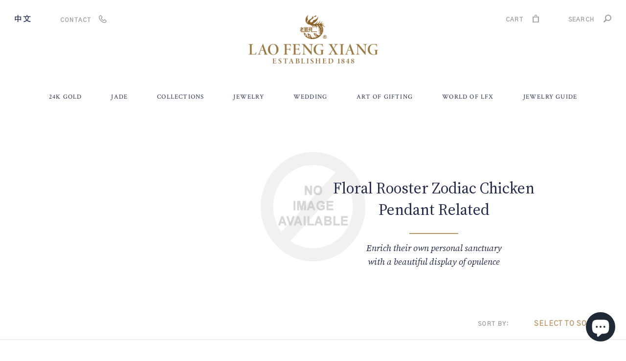

--- FILE ---
content_type: text/html; charset=utf-8
request_url: https://lfxjewelry.ca/collections/floral-rooster-zodiac-chicken-pendant-related
body_size: 26812
content:
<!doctype html>
<!--[if IE 9]> <html class="ie9 no-js" lang="en"> <![endif]-->
<!--[if (gt IE 9)|!(IE)]><!--> <html class="no-js" lang="en"> <!--<![endif]-->
<head>
  <meta charset="utf-8">
  <meta http-equiv="X-UA-Compatible" content="IE=edge,chrome=1">
  <meta name="viewport" content="width=device-width,initial-scale=1">
  <meta name="theme-color" content="#bb9566">
  <link rel="canonical" href="https://lfxjewelry.ca/collections/floral-rooster-zodiac-chicken-pendant-related"><link rel="shortcut icon" href="//lfxjewelry.ca/cdn/shop/files/previmg_32x32.png?v=1613547326" type="image/png"><title>Floral Rooster Zodiac Chicken Pendant Related
&ndash; Lao Feng Xiang Canada | 老凤祥 温哥华</title><!-- /snippets/social-meta-tags.liquid -->




<meta property="og:site_name" content="Lao Feng Xiang Canada">
<meta property="og:url" content="https://lfxjewelry.ca/collections/floral-rooster-zodiac-chicken-pendant-related">
<meta property="og:title" content="Floral Rooster Zodiac Chicken Pendant Related">
<meta property="og:type" content="product.group">
<meta property="og:description" content="Lao Feng Xiang Jewelry, setting the industry standard in 24K gold, jadeite and nephrite gifts for women, men and babies. 
始于1848年的老凤祥，跨越了三个世纪。三个世纪的岁月锤炼，赋予“老凤祥”这个民族品牌以深厚的历史文化内涵。在中国，老凤祥堪称传承至今，历史最为悠久的经典珠宝世纪品牌。老凤祥深受海派文化的“浸润”，在继承中国传统“实录”、“焊接”、“弹压”、“切削”等手工技术的基础上，接纳西洋首饰细腻的镶嵌制作技巧，从而自成一派，成为中国首饰加工艺术的集大成者，闻名遐迩。">





  <meta name="twitter:site" content="@https://x.com/lfxjewelry_ca">

<meta name="twitter:card" content="summary_large_image">
<meta name="twitter:title" content="Floral Rooster Zodiac Chicken Pendant Related">
<meta name="twitter:description" content="Lao Feng Xiang Jewelry, setting the industry standard in 24K gold, jadeite and nephrite gifts for women, men and babies. 
始于1848年的老凤祥，跨越了三个世纪。三个世纪的岁月锤炼，赋予“老凤祥”这个民族品牌以深厚的历史文化内涵。在中国，老凤祥堪称传承至今，历史最为悠久的经典珠宝世纪品牌。老凤祥深受海派文化的“浸润”，在继承中国传统“实录”、“焊接”、“弹压”、“切削”等手工技术的基础上，接纳西洋首饰细腻的镶嵌制作技巧，从而自成一派，成为中国首饰加工艺术的集大成者，闻名遐迩。">


  <link href="//lfxjewelry.ca/cdn/shop/t/1/assets/theme.scss.css?v=53976844749504780271763254730" rel="stylesheet" type="text/css" media="all" />

  <script>
    var theme = {
      strings: {
        addToCart: "Add to cart",
        soldOut: "Sold out",
        unavailable: "Unavailable",
        regularPrice: "Regular price",
        sale: "Sale",
        showMore: "Show More",
        showLess: "Show Less",
        addressError: "Error looking up that address",
        addressNoResults: "No results for that address",
        addressQueryLimit: "You have exceeded the Google API usage limit. Consider upgrading to a \u003ca href=\"https:\/\/developers.google.com\/maps\/premium\/usage-limits\"\u003ePremium Plan\u003c\/a\u003e.",
        authError: "There was a problem authenticating your Google Maps account.",
        newWindow: "Opens in a new window.",
        external: "Opens external website.",
        newWindowExternal: "Opens external website in a new window."
      },
      moneyFormat: "${{amount_no_decimals}}"
    }

    document.documentElement.className = document.documentElement.className.replace('no-js', 'js');
  </script>

  <!--[if (lte IE 9) ]><script src="//lfxjewelry.ca/cdn/shop/t/1/assets/match-media.min.js?v=22265819453975888031534272274" type="text/javascript"></script><![endif]--><!--[if (gt IE 9)|!(IE)]><!--><script src="//lfxjewelry.ca/cdn/shop/t/1/assets/lazysizes.js?v=68441465964607740661534272274" async="async"></script><!--<![endif]-->
  <!--[if lte IE 9]><script src="//lfxjewelry.ca/cdn/shop/t/1/assets/lazysizes.min.js?v=24511"></script><![endif]-->

  <!--[if (gt IE 9)|!(IE)]><!--><script src="//lfxjewelry.ca/cdn/shop/t/1/assets/vendor.js?v=54468855373765613091538529555" defer="defer"></script><!--<![endif]-->
  <!--[if lte IE 9]><script src="//lfxjewelry.ca/cdn/shop/t/1/assets/vendor.js?v=54468855373765613091538529555"></script><![endif]-->

  <!--[if (gt IE 9)|!(IE)]><!--><script src="//lfxjewelry.ca/cdn/shop/t/1/assets/theme.js?v=70192395320136543931639150984" defer="defer"></script><!--<![endif]-->
  <!--[if lte IE 9]><script src="//lfxjewelry.ca/cdn/shop/t/1/assets/theme.js?v=70192395320136543931639150984"></script><![endif]-->

  <script defer src="https://use.fontawesome.com/releases/v5.0.6/js/all.js"></script>
  <link href='//cdnjs.cloudflare.com/ajax/libs/font-awesome/4.0.3/css/font-awesome.min.css' rel='stylesheet' type='text/css'>

<link rel="preconnect" href="https://fonts.googleapis.com">
<link rel="preconnect" href="https://fonts.gstatic.com" crossorigin>
<link href="https://fonts.googleapis.com/css2?family=Crimson+Text:ital,wght@0,400;0,600;0,700;1,400;1,600;1,700&family=Gothic+A1&family=Source+Serif+4:ital,opsz,wght@0,8..60,200..900;1,8..60,200..900&display=swap" rel="stylesheet">
  
  <script src="//lfxjewelry.ca/cdn/shop/t/1/assets/jquery-3.3.1.js?v=70602749767173056351561332483"></script>

  <link href="//lfxjewelry.ca/cdn/shop/t/1/assets/jquery-ui.css?v=126348844465283858311561334436" rel="stylesheet" type="text/css" media="all" />

  
  

  
  <link href="//lfxjewelry.ca/cdn/shop/t/1/assets/lfx-style.css?v=144257555437433045771765490260" rel="stylesheet" type="text/css" media="all" />
  <script>window.performance && window.performance.mark && window.performance.mark('shopify.content_for_header.start');</script><meta name="google-site-verification" content="2RI_SbOmkL0MWJyNejGbfgXGMjxqQ2WeHr64NoedM5Q">
<meta id="shopify-digital-wallet" name="shopify-digital-wallet" content="/2248704069/digital_wallets/dialog">
<link rel="alternate" type="application/atom+xml" title="Feed" href="/collections/floral-rooster-zodiac-chicken-pendant-related.atom" />
<link rel="alternate" type="application/json+oembed" href="https://lfxjewelry.ca/collections/floral-rooster-zodiac-chicken-pendant-related.oembed">
<script async="async" src="/checkouts/internal/preloads.js?locale=en-CA"></script>
<script id="shopify-features" type="application/json">{"accessToken":"f7dfa9141549b14b3cb398430a5f3808","betas":["rich-media-storefront-analytics"],"domain":"lfxjewelry.ca","predictiveSearch":true,"shopId":2248704069,"locale":"en"}</script>
<script>var Shopify = Shopify || {};
Shopify.shop = "lfxjewelry-cad.myshopify.com";
Shopify.locale = "en";
Shopify.currency = {"active":"CAD","rate":"1.0"};
Shopify.country = "CA";
Shopify.theme = {"name":"Lao Feng Xiang - PROD 22-May-2021","id":33727807557,"schema_name":"Debut","schema_version":"7.1.1","theme_store_id":796,"role":"main"};
Shopify.theme.handle = "null";
Shopify.theme.style = {"id":null,"handle":null};
Shopify.cdnHost = "lfxjewelry.ca/cdn";
Shopify.routes = Shopify.routes || {};
Shopify.routes.root = "/";</script>
<script type="module">!function(o){(o.Shopify=o.Shopify||{}).modules=!0}(window);</script>
<script>!function(o){function n(){var o=[];function n(){o.push(Array.prototype.slice.apply(arguments))}return n.q=o,n}var t=o.Shopify=o.Shopify||{};t.loadFeatures=n(),t.autoloadFeatures=n()}(window);</script>
<script id="shop-js-analytics" type="application/json">{"pageType":"collection"}</script>
<script defer="defer" async type="module" src="//lfxjewelry.ca/cdn/shopifycloud/shop-js/modules/v2/client.init-shop-cart-sync_BT-GjEfc.en.esm.js"></script>
<script defer="defer" async type="module" src="//lfxjewelry.ca/cdn/shopifycloud/shop-js/modules/v2/chunk.common_D58fp_Oc.esm.js"></script>
<script defer="defer" async type="module" src="//lfxjewelry.ca/cdn/shopifycloud/shop-js/modules/v2/chunk.modal_xMitdFEc.esm.js"></script>
<script type="module">
  await import("//lfxjewelry.ca/cdn/shopifycloud/shop-js/modules/v2/client.init-shop-cart-sync_BT-GjEfc.en.esm.js");
await import("//lfxjewelry.ca/cdn/shopifycloud/shop-js/modules/v2/chunk.common_D58fp_Oc.esm.js");
await import("//lfxjewelry.ca/cdn/shopifycloud/shop-js/modules/v2/chunk.modal_xMitdFEc.esm.js");

  window.Shopify.SignInWithShop?.initShopCartSync?.({"fedCMEnabled":true,"windoidEnabled":true});

</script>
<script id="__st">var __st={"a":2248704069,"offset":-28800,"reqid":"3cde7f0f-6d44-4f4a-83e7-89088ad2326b-1769273040","pageurl":"lfxjewelry.ca\/collections\/floral-rooster-zodiac-chicken-pendant-related","u":"a1fd48fc27eb","p":"collection","rtyp":"collection","rid":135517339717};</script>
<script>window.ShopifyPaypalV4VisibilityTracking = true;</script>
<script id="captcha-bootstrap">!function(){'use strict';const t='contact',e='account',n='new_comment',o=[[t,t],['blogs',n],['comments',n],[t,'customer']],c=[[e,'customer_login'],[e,'guest_login'],[e,'recover_customer_password'],[e,'create_customer']],r=t=>t.map((([t,e])=>`form[action*='/${t}']:not([data-nocaptcha='true']) input[name='form_type'][value='${e}']`)).join(','),a=t=>()=>t?[...document.querySelectorAll(t)].map((t=>t.form)):[];function s(){const t=[...o],e=r(t);return a(e)}const i='password',u='form_key',d=['recaptcha-v3-token','g-recaptcha-response','h-captcha-response',i],f=()=>{try{return window.sessionStorage}catch{return}},m='__shopify_v',_=t=>t.elements[u];function p(t,e,n=!1){try{const o=window.sessionStorage,c=JSON.parse(o.getItem(e)),{data:r}=function(t){const{data:e,action:n}=t;return t[m]||n?{data:e,action:n}:{data:t,action:n}}(c);for(const[e,n]of Object.entries(r))t.elements[e]&&(t.elements[e].value=n);n&&o.removeItem(e)}catch(o){console.error('form repopulation failed',{error:o})}}const l='form_type',E='cptcha';function T(t){t.dataset[E]=!0}const w=window,h=w.document,L='Shopify',v='ce_forms',y='captcha';let A=!1;((t,e)=>{const n=(g='f06e6c50-85a8-45c8-87d0-21a2b65856fe',I='https://cdn.shopify.com/shopifycloud/storefront-forms-hcaptcha/ce_storefront_forms_captcha_hcaptcha.v1.5.2.iife.js',D={infoText:'Protected by hCaptcha',privacyText:'Privacy',termsText:'Terms'},(t,e,n)=>{const o=w[L][v],c=o.bindForm;if(c)return c(t,g,e,D).then(n);var r;o.q.push([[t,g,e,D],n]),r=I,A||(h.body.append(Object.assign(h.createElement('script'),{id:'captcha-provider',async:!0,src:r})),A=!0)});var g,I,D;w[L]=w[L]||{},w[L][v]=w[L][v]||{},w[L][v].q=[],w[L][y]=w[L][y]||{},w[L][y].protect=function(t,e){n(t,void 0,e),T(t)},Object.freeze(w[L][y]),function(t,e,n,w,h,L){const[v,y,A,g]=function(t,e,n){const i=e?o:[],u=t?c:[],d=[...i,...u],f=r(d),m=r(i),_=r(d.filter((([t,e])=>n.includes(e))));return[a(f),a(m),a(_),s()]}(w,h,L),I=t=>{const e=t.target;return e instanceof HTMLFormElement?e:e&&e.form},D=t=>v().includes(t);t.addEventListener('submit',(t=>{const e=I(t);if(!e)return;const n=D(e)&&!e.dataset.hcaptchaBound&&!e.dataset.recaptchaBound,o=_(e),c=g().includes(e)&&(!o||!o.value);(n||c)&&t.preventDefault(),c&&!n&&(function(t){try{if(!f())return;!function(t){const e=f();if(!e)return;const n=_(t);if(!n)return;const o=n.value;o&&e.removeItem(o)}(t);const e=Array.from(Array(32),(()=>Math.random().toString(36)[2])).join('');!function(t,e){_(t)||t.append(Object.assign(document.createElement('input'),{type:'hidden',name:u})),t.elements[u].value=e}(t,e),function(t,e){const n=f();if(!n)return;const o=[...t.querySelectorAll(`input[type='${i}']`)].map((({name:t})=>t)),c=[...d,...o],r={};for(const[a,s]of new FormData(t).entries())c.includes(a)||(r[a]=s);n.setItem(e,JSON.stringify({[m]:1,action:t.action,data:r}))}(t,e)}catch(e){console.error('failed to persist form',e)}}(e),e.submit())}));const S=(t,e)=>{t&&!t.dataset[E]&&(n(t,e.some((e=>e===t))),T(t))};for(const o of['focusin','change'])t.addEventListener(o,(t=>{const e=I(t);D(e)&&S(e,y())}));const B=e.get('form_key'),M=e.get(l),P=B&&M;t.addEventListener('DOMContentLoaded',(()=>{const t=y();if(P)for(const e of t)e.elements[l].value===M&&p(e,B);[...new Set([...A(),...v().filter((t=>'true'===t.dataset.shopifyCaptcha))])].forEach((e=>S(e,t)))}))}(h,new URLSearchParams(w.location.search),n,t,e,['guest_login'])})(!0,!0)}();</script>
<script integrity="sha256-4kQ18oKyAcykRKYeNunJcIwy7WH5gtpwJnB7kiuLZ1E=" data-source-attribution="shopify.loadfeatures" defer="defer" src="//lfxjewelry.ca/cdn/shopifycloud/storefront/assets/storefront/load_feature-a0a9edcb.js" crossorigin="anonymous"></script>
<script data-source-attribution="shopify.dynamic_checkout.dynamic.init">var Shopify=Shopify||{};Shopify.PaymentButton=Shopify.PaymentButton||{isStorefrontPortableWallets:!0,init:function(){window.Shopify.PaymentButton.init=function(){};var t=document.createElement("script");t.src="https://lfxjewelry.ca/cdn/shopifycloud/portable-wallets/latest/portable-wallets.en.js",t.type="module",document.head.appendChild(t)}};
</script>
<script data-source-attribution="shopify.dynamic_checkout.buyer_consent">
  function portableWalletsHideBuyerConsent(e){var t=document.getElementById("shopify-buyer-consent"),n=document.getElementById("shopify-subscription-policy-button");t&&n&&(t.classList.add("hidden"),t.setAttribute("aria-hidden","true"),n.removeEventListener("click",e))}function portableWalletsShowBuyerConsent(e){var t=document.getElementById("shopify-buyer-consent"),n=document.getElementById("shopify-subscription-policy-button");t&&n&&(t.classList.remove("hidden"),t.removeAttribute("aria-hidden"),n.addEventListener("click",e))}window.Shopify?.PaymentButton&&(window.Shopify.PaymentButton.hideBuyerConsent=portableWalletsHideBuyerConsent,window.Shopify.PaymentButton.showBuyerConsent=portableWalletsShowBuyerConsent);
</script>
<script data-source-attribution="shopify.dynamic_checkout.cart.bootstrap">document.addEventListener("DOMContentLoaded",(function(){function t(){return document.querySelector("shopify-accelerated-checkout-cart, shopify-accelerated-checkout")}if(t())Shopify.PaymentButton.init();else{new MutationObserver((function(e,n){t()&&(Shopify.PaymentButton.init(),n.disconnect())})).observe(document.body,{childList:!0,subtree:!0})}}));
</script>

<script>window.performance && window.performance.mark && window.performance.mark('shopify.content_for_header.end');</script>
<script src="https://cdn.shopify.com/extensions/e8878072-2f6b-4e89-8082-94b04320908d/inbox-1254/assets/inbox-chat-loader.js" type="text/javascript" defer="defer"></script>
<meta property="og:image" content="https://cdn.shopify.com/s/files/1/0022/4870/4069/files/final_logo.png?height=628&pad_color=ffffff&v=1613561225&width=1200" />
<meta property="og:image:secure_url" content="https://cdn.shopify.com/s/files/1/0022/4870/4069/files/final_logo.png?height=628&pad_color=ffffff&v=1613561225&width=1200" />
<meta property="og:image:width" content="1200" />
<meta property="og:image:height" content="628" />
<link href="https://monorail-edge.shopifysvc.com" rel="dns-prefetch">
<script>(function(){if ("sendBeacon" in navigator && "performance" in window) {try {var session_token_from_headers = performance.getEntriesByType('navigation')[0].serverTiming.find(x => x.name == '_s').description;} catch {var session_token_from_headers = undefined;}var session_cookie_matches = document.cookie.match(/_shopify_s=([^;]*)/);var session_token_from_cookie = session_cookie_matches && session_cookie_matches.length === 2 ? session_cookie_matches[1] : "";var session_token = session_token_from_headers || session_token_from_cookie || "";function handle_abandonment_event(e) {var entries = performance.getEntries().filter(function(entry) {return /monorail-edge.shopifysvc.com/.test(entry.name);});if (!window.abandonment_tracked && entries.length === 0) {window.abandonment_tracked = true;var currentMs = Date.now();var navigation_start = performance.timing.navigationStart;var payload = {shop_id: 2248704069,url: window.location.href,navigation_start,duration: currentMs - navigation_start,session_token,page_type: "collection"};window.navigator.sendBeacon("https://monorail-edge.shopifysvc.com/v1/produce", JSON.stringify({schema_id: "online_store_buyer_site_abandonment/1.1",payload: payload,metadata: {event_created_at_ms: currentMs,event_sent_at_ms: currentMs}}));}}window.addEventListener('pagehide', handle_abandonment_event);}}());</script>
<script id="web-pixels-manager-setup">(function e(e,d,r,n,o){if(void 0===o&&(o={}),!Boolean(null===(a=null===(i=window.Shopify)||void 0===i?void 0:i.analytics)||void 0===a?void 0:a.replayQueue)){var i,a;window.Shopify=window.Shopify||{};var t=window.Shopify;t.analytics=t.analytics||{};var s=t.analytics;s.replayQueue=[],s.publish=function(e,d,r){return s.replayQueue.push([e,d,r]),!0};try{self.performance.mark("wpm:start")}catch(e){}var l=function(){var e={modern:/Edge?\/(1{2}[4-9]|1[2-9]\d|[2-9]\d{2}|\d{4,})\.\d+(\.\d+|)|Firefox\/(1{2}[4-9]|1[2-9]\d|[2-9]\d{2}|\d{4,})\.\d+(\.\d+|)|Chrom(ium|e)\/(9{2}|\d{3,})\.\d+(\.\d+|)|(Maci|X1{2}).+ Version\/(15\.\d+|(1[6-9]|[2-9]\d|\d{3,})\.\d+)([,.]\d+|)( \(\w+\)|)( Mobile\/\w+|) Safari\/|Chrome.+OPR\/(9{2}|\d{3,})\.\d+\.\d+|(CPU[ +]OS|iPhone[ +]OS|CPU[ +]iPhone|CPU IPhone OS|CPU iPad OS)[ +]+(15[._]\d+|(1[6-9]|[2-9]\d|\d{3,})[._]\d+)([._]\d+|)|Android:?[ /-](13[3-9]|1[4-9]\d|[2-9]\d{2}|\d{4,})(\.\d+|)(\.\d+|)|Android.+Firefox\/(13[5-9]|1[4-9]\d|[2-9]\d{2}|\d{4,})\.\d+(\.\d+|)|Android.+Chrom(ium|e)\/(13[3-9]|1[4-9]\d|[2-9]\d{2}|\d{4,})\.\d+(\.\d+|)|SamsungBrowser\/([2-9]\d|\d{3,})\.\d+/,legacy:/Edge?\/(1[6-9]|[2-9]\d|\d{3,})\.\d+(\.\d+|)|Firefox\/(5[4-9]|[6-9]\d|\d{3,})\.\d+(\.\d+|)|Chrom(ium|e)\/(5[1-9]|[6-9]\d|\d{3,})\.\d+(\.\d+|)([\d.]+$|.*Safari\/(?![\d.]+ Edge\/[\d.]+$))|(Maci|X1{2}).+ Version\/(10\.\d+|(1[1-9]|[2-9]\d|\d{3,})\.\d+)([,.]\d+|)( \(\w+\)|)( Mobile\/\w+|) Safari\/|Chrome.+OPR\/(3[89]|[4-9]\d|\d{3,})\.\d+\.\d+|(CPU[ +]OS|iPhone[ +]OS|CPU[ +]iPhone|CPU IPhone OS|CPU iPad OS)[ +]+(10[._]\d+|(1[1-9]|[2-9]\d|\d{3,})[._]\d+)([._]\d+|)|Android:?[ /-](13[3-9]|1[4-9]\d|[2-9]\d{2}|\d{4,})(\.\d+|)(\.\d+|)|Mobile Safari.+OPR\/([89]\d|\d{3,})\.\d+\.\d+|Android.+Firefox\/(13[5-9]|1[4-9]\d|[2-9]\d{2}|\d{4,})\.\d+(\.\d+|)|Android.+Chrom(ium|e)\/(13[3-9]|1[4-9]\d|[2-9]\d{2}|\d{4,})\.\d+(\.\d+|)|Android.+(UC? ?Browser|UCWEB|U3)[ /]?(15\.([5-9]|\d{2,})|(1[6-9]|[2-9]\d|\d{3,})\.\d+)\.\d+|SamsungBrowser\/(5\.\d+|([6-9]|\d{2,})\.\d+)|Android.+MQ{2}Browser\/(14(\.(9|\d{2,})|)|(1[5-9]|[2-9]\d|\d{3,})(\.\d+|))(\.\d+|)|K[Aa][Ii]OS\/(3\.\d+|([4-9]|\d{2,})\.\d+)(\.\d+|)/},d=e.modern,r=e.legacy,n=navigator.userAgent;return n.match(d)?"modern":n.match(r)?"legacy":"unknown"}(),u="modern"===l?"modern":"legacy",c=(null!=n?n:{modern:"",legacy:""})[u],f=function(e){return[e.baseUrl,"/wpm","/b",e.hashVersion,"modern"===e.buildTarget?"m":"l",".js"].join("")}({baseUrl:d,hashVersion:r,buildTarget:u}),m=function(e){var d=e.version,r=e.bundleTarget,n=e.surface,o=e.pageUrl,i=e.monorailEndpoint;return{emit:function(e){var a=e.status,t=e.errorMsg,s=(new Date).getTime(),l=JSON.stringify({metadata:{event_sent_at_ms:s},events:[{schema_id:"web_pixels_manager_load/3.1",payload:{version:d,bundle_target:r,page_url:o,status:a,surface:n,error_msg:t},metadata:{event_created_at_ms:s}}]});if(!i)return console&&console.warn&&console.warn("[Web Pixels Manager] No Monorail endpoint provided, skipping logging."),!1;try{return self.navigator.sendBeacon.bind(self.navigator)(i,l)}catch(e){}var u=new XMLHttpRequest;try{return u.open("POST",i,!0),u.setRequestHeader("Content-Type","text/plain"),u.send(l),!0}catch(e){return console&&console.warn&&console.warn("[Web Pixels Manager] Got an unhandled error while logging to Monorail."),!1}}}}({version:r,bundleTarget:l,surface:e.surface,pageUrl:self.location.href,monorailEndpoint:e.monorailEndpoint});try{o.browserTarget=l,function(e){var d=e.src,r=e.async,n=void 0===r||r,o=e.onload,i=e.onerror,a=e.sri,t=e.scriptDataAttributes,s=void 0===t?{}:t,l=document.createElement("script"),u=document.querySelector("head"),c=document.querySelector("body");if(l.async=n,l.src=d,a&&(l.integrity=a,l.crossOrigin="anonymous"),s)for(var f in s)if(Object.prototype.hasOwnProperty.call(s,f))try{l.dataset[f]=s[f]}catch(e){}if(o&&l.addEventListener("load",o),i&&l.addEventListener("error",i),u)u.appendChild(l);else{if(!c)throw new Error("Did not find a head or body element to append the script");c.appendChild(l)}}({src:f,async:!0,onload:function(){if(!function(){var e,d;return Boolean(null===(d=null===(e=window.Shopify)||void 0===e?void 0:e.analytics)||void 0===d?void 0:d.initialized)}()){var d=window.webPixelsManager.init(e)||void 0;if(d){var r=window.Shopify.analytics;r.replayQueue.forEach((function(e){var r=e[0],n=e[1],o=e[2];d.publishCustomEvent(r,n,o)})),r.replayQueue=[],r.publish=d.publishCustomEvent,r.visitor=d.visitor,r.initialized=!0}}},onerror:function(){return m.emit({status:"failed",errorMsg:"".concat(f," has failed to load")})},sri:function(e){var d=/^sha384-[A-Za-z0-9+/=]+$/;return"string"==typeof e&&d.test(e)}(c)?c:"",scriptDataAttributes:o}),m.emit({status:"loading"})}catch(e){m.emit({status:"failed",errorMsg:(null==e?void 0:e.message)||"Unknown error"})}}})({shopId: 2248704069,storefrontBaseUrl: "https://lfxjewelry.ca",extensionsBaseUrl: "https://extensions.shopifycdn.com/cdn/shopifycloud/web-pixels-manager",monorailEndpoint: "https://monorail-edge.shopifysvc.com/unstable/produce_batch",surface: "storefront-renderer",enabledBetaFlags: ["2dca8a86"],webPixelsConfigList: [{"id":"685310260","configuration":"{\"config\":\"{\\\"pixel_id\\\":\\\"G-LSPX9D3X71\\\",\\\"target_country\\\":\\\"CA\\\",\\\"gtag_events\\\":[{\\\"type\\\":\\\"search\\\",\\\"action_label\\\":[\\\"G-LSPX9D3X71\\\",\\\"AW-934208042\\\/Uwm2CMawz-4BEKrEu70D\\\"]},{\\\"type\\\":\\\"begin_checkout\\\",\\\"action_label\\\":[\\\"G-LSPX9D3X71\\\",\\\"AW-934208042\\\/OI--CMOwz-4BEKrEu70D\\\"]},{\\\"type\\\":\\\"view_item\\\",\\\"action_label\\\":[\\\"G-LSPX9D3X71\\\",\\\"AW-934208042\\\/9FNECL2wz-4BEKrEu70D\\\",\\\"MC-FLE7FXSWWE\\\"]},{\\\"type\\\":\\\"purchase\\\",\\\"action_label\\\":[\\\"G-LSPX9D3X71\\\",\\\"AW-934208042\\\/XH86CLqwz-4BEKrEu70D\\\",\\\"MC-FLE7FXSWWE\\\"]},{\\\"type\\\":\\\"page_view\\\",\\\"action_label\\\":[\\\"G-LSPX9D3X71\\\",\\\"AW-934208042\\\/sgxkCJmwz-4BEKrEu70D\\\",\\\"MC-FLE7FXSWWE\\\"]},{\\\"type\\\":\\\"add_payment_info\\\",\\\"action_label\\\":[\\\"G-LSPX9D3X71\\\",\\\"AW-934208042\\\/jd4rCMmwz-4BEKrEu70D\\\"]},{\\\"type\\\":\\\"add_to_cart\\\",\\\"action_label\\\":[\\\"G-LSPX9D3X71\\\",\\\"AW-934208042\\\/0Q2QCMCwz-4BEKrEu70D\\\"]}],\\\"enable_monitoring_mode\\\":false}\"}","eventPayloadVersion":"v1","runtimeContext":"OPEN","scriptVersion":"b2a88bafab3e21179ed38636efcd8a93","type":"APP","apiClientId":1780363,"privacyPurposes":[],"dataSharingAdjustments":{"protectedCustomerApprovalScopes":["read_customer_address","read_customer_email","read_customer_name","read_customer_personal_data","read_customer_phone"]}},{"id":"245727540","configuration":"{\"pixel_id\":\"273922050212529\",\"pixel_type\":\"facebook_pixel\",\"metaapp_system_user_token\":\"-\"}","eventPayloadVersion":"v1","runtimeContext":"OPEN","scriptVersion":"ca16bc87fe92b6042fbaa3acc2fbdaa6","type":"APP","apiClientId":2329312,"privacyPurposes":["ANALYTICS","MARKETING","SALE_OF_DATA"],"dataSharingAdjustments":{"protectedCustomerApprovalScopes":["read_customer_address","read_customer_email","read_customer_name","read_customer_personal_data","read_customer_phone"]}},{"id":"129892660","eventPayloadVersion":"v1","runtimeContext":"LAX","scriptVersion":"1","type":"CUSTOM","privacyPurposes":["ANALYTICS"],"name":"Google Analytics tag (migrated)"},{"id":"shopify-app-pixel","configuration":"{}","eventPayloadVersion":"v1","runtimeContext":"STRICT","scriptVersion":"0450","apiClientId":"shopify-pixel","type":"APP","privacyPurposes":["ANALYTICS","MARKETING"]},{"id":"shopify-custom-pixel","eventPayloadVersion":"v1","runtimeContext":"LAX","scriptVersion":"0450","apiClientId":"shopify-pixel","type":"CUSTOM","privacyPurposes":["ANALYTICS","MARKETING"]}],isMerchantRequest: false,initData: {"shop":{"name":"Lao Feng Xiang Canada","paymentSettings":{"currencyCode":"CAD"},"myshopifyDomain":"lfxjewelry-cad.myshopify.com","countryCode":"CA","storefrontUrl":"https:\/\/lfxjewelry.ca"},"customer":null,"cart":null,"checkout":null,"productVariants":[],"purchasingCompany":null},},"https://lfxjewelry.ca/cdn","fcfee988w5aeb613cpc8e4bc33m6693e112",{"modern":"","legacy":""},{"shopId":"2248704069","storefrontBaseUrl":"https:\/\/lfxjewelry.ca","extensionBaseUrl":"https:\/\/extensions.shopifycdn.com\/cdn\/shopifycloud\/web-pixels-manager","surface":"storefront-renderer","enabledBetaFlags":"[\"2dca8a86\"]","isMerchantRequest":"false","hashVersion":"fcfee988w5aeb613cpc8e4bc33m6693e112","publish":"custom","events":"[[\"page_viewed\",{}],[\"collection_viewed\",{\"collection\":{\"id\":\"135517339717\",\"title\":\"Floral Rooster Zodiac Chicken Pendant Related\",\"productVariants\":[{\"price\":{\"amount\":522.0,\"currencyCode\":\"CAD\"},\"product\":{\"title\":\"Zodiac Rooster Pendant in 24K Gold - Heart Motif\",\"vendor\":\"Lao Feng Xiang Canada\",\"id\":\"9227268129076\",\"untranslatedTitle\":\"Zodiac Rooster Pendant in 24K Gold - Heart Motif\",\"url\":\"\/products\/zodiac-rooster-pendant-in-24k-gold-heart-motif\",\"type\":\"Pendants\"},\"id\":\"48559394029876\",\"image\":{\"src\":\"\/\/lfxjewelry.ca\/cdn\/shop\/products\/161010A02241.jpg?v=1606117982\"},\"sku\":\"161010A02241\",\"title\":\"Default Title\",\"untranslatedTitle\":\"Default Title\"}]}}]]"});</script><script>
  window.ShopifyAnalytics = window.ShopifyAnalytics || {};
  window.ShopifyAnalytics.meta = window.ShopifyAnalytics.meta || {};
  window.ShopifyAnalytics.meta.currency = 'CAD';
  var meta = {"products":[{"id":9227268129076,"gid":"gid:\/\/shopify\/Product\/9227268129076","vendor":"Lao Feng Xiang Canada","type":"Pendants","handle":"zodiac-rooster-pendant-in-24k-gold-heart-motif","variants":[{"id":48559394029876,"price":52200,"name":"Zodiac Rooster Pendant in 24K Gold - Heart Motif","public_title":null,"sku":"161010A02241"}],"remote":false}],"page":{"pageType":"collection","resourceType":"collection","resourceId":135517339717,"requestId":"3cde7f0f-6d44-4f4a-83e7-89088ad2326b-1769273040"}};
  for (var attr in meta) {
    window.ShopifyAnalytics.meta[attr] = meta[attr];
  }
</script>
<script class="analytics">
  (function () {
    var customDocumentWrite = function(content) {
      var jquery = null;

      if (window.jQuery) {
        jquery = window.jQuery;
      } else if (window.Checkout && window.Checkout.$) {
        jquery = window.Checkout.$;
      }

      if (jquery) {
        jquery('body').append(content);
      }
    };

    var hasLoggedConversion = function(token) {
      if (token) {
        return document.cookie.indexOf('loggedConversion=' + token) !== -1;
      }
      return false;
    }

    var setCookieIfConversion = function(token) {
      if (token) {
        var twoMonthsFromNow = new Date(Date.now());
        twoMonthsFromNow.setMonth(twoMonthsFromNow.getMonth() + 2);

        document.cookie = 'loggedConversion=' + token + '; expires=' + twoMonthsFromNow;
      }
    }

    var trekkie = window.ShopifyAnalytics.lib = window.trekkie = window.trekkie || [];
    if (trekkie.integrations) {
      return;
    }
    trekkie.methods = [
      'identify',
      'page',
      'ready',
      'track',
      'trackForm',
      'trackLink'
    ];
    trekkie.factory = function(method) {
      return function() {
        var args = Array.prototype.slice.call(arguments);
        args.unshift(method);
        trekkie.push(args);
        return trekkie;
      };
    };
    for (var i = 0; i < trekkie.methods.length; i++) {
      var key = trekkie.methods[i];
      trekkie[key] = trekkie.factory(key);
    }
    trekkie.load = function(config) {
      trekkie.config = config || {};
      trekkie.config.initialDocumentCookie = document.cookie;
      var first = document.getElementsByTagName('script')[0];
      var script = document.createElement('script');
      script.type = 'text/javascript';
      script.onerror = function(e) {
        var scriptFallback = document.createElement('script');
        scriptFallback.type = 'text/javascript';
        scriptFallback.onerror = function(error) {
                var Monorail = {
      produce: function produce(monorailDomain, schemaId, payload) {
        var currentMs = new Date().getTime();
        var event = {
          schema_id: schemaId,
          payload: payload,
          metadata: {
            event_created_at_ms: currentMs,
            event_sent_at_ms: currentMs
          }
        };
        return Monorail.sendRequest("https://" + monorailDomain + "/v1/produce", JSON.stringify(event));
      },
      sendRequest: function sendRequest(endpointUrl, payload) {
        // Try the sendBeacon API
        if (window && window.navigator && typeof window.navigator.sendBeacon === 'function' && typeof window.Blob === 'function' && !Monorail.isIos12()) {
          var blobData = new window.Blob([payload], {
            type: 'text/plain'
          });

          if (window.navigator.sendBeacon(endpointUrl, blobData)) {
            return true;
          } // sendBeacon was not successful

        } // XHR beacon

        var xhr = new XMLHttpRequest();

        try {
          xhr.open('POST', endpointUrl);
          xhr.setRequestHeader('Content-Type', 'text/plain');
          xhr.send(payload);
        } catch (e) {
          console.log(e);
        }

        return false;
      },
      isIos12: function isIos12() {
        return window.navigator.userAgent.lastIndexOf('iPhone; CPU iPhone OS 12_') !== -1 || window.navigator.userAgent.lastIndexOf('iPad; CPU OS 12_') !== -1;
      }
    };
    Monorail.produce('monorail-edge.shopifysvc.com',
      'trekkie_storefront_load_errors/1.1',
      {shop_id: 2248704069,
      theme_id: 33727807557,
      app_name: "storefront",
      context_url: window.location.href,
      source_url: "//lfxjewelry.ca/cdn/s/trekkie.storefront.8d95595f799fbf7e1d32231b9a28fd43b70c67d3.min.js"});

        };
        scriptFallback.async = true;
        scriptFallback.src = '//lfxjewelry.ca/cdn/s/trekkie.storefront.8d95595f799fbf7e1d32231b9a28fd43b70c67d3.min.js';
        first.parentNode.insertBefore(scriptFallback, first);
      };
      script.async = true;
      script.src = '//lfxjewelry.ca/cdn/s/trekkie.storefront.8d95595f799fbf7e1d32231b9a28fd43b70c67d3.min.js';
      first.parentNode.insertBefore(script, first);
    };
    trekkie.load(
      {"Trekkie":{"appName":"storefront","development":false,"defaultAttributes":{"shopId":2248704069,"isMerchantRequest":null,"themeId":33727807557,"themeCityHash":"17095824076711720228","contentLanguage":"en","currency":"CAD","eventMetadataId":"4445ede6-d66e-40cc-a946-b2c7e308e238"},"isServerSideCookieWritingEnabled":true,"monorailRegion":"shop_domain","enabledBetaFlags":["65f19447"]},"Session Attribution":{},"S2S":{"facebookCapiEnabled":true,"source":"trekkie-storefront-renderer","apiClientId":580111}}
    );

    var loaded = false;
    trekkie.ready(function() {
      if (loaded) return;
      loaded = true;

      window.ShopifyAnalytics.lib = window.trekkie;

      var originalDocumentWrite = document.write;
      document.write = customDocumentWrite;
      try { window.ShopifyAnalytics.merchantGoogleAnalytics.call(this); } catch(error) {};
      document.write = originalDocumentWrite;

      window.ShopifyAnalytics.lib.page(null,{"pageType":"collection","resourceType":"collection","resourceId":135517339717,"requestId":"3cde7f0f-6d44-4f4a-83e7-89088ad2326b-1769273040","shopifyEmitted":true});

      var match = window.location.pathname.match(/checkouts\/(.+)\/(thank_you|post_purchase)/)
      var token = match? match[1]: undefined;
      if (!hasLoggedConversion(token)) {
        setCookieIfConversion(token);
        window.ShopifyAnalytics.lib.track("Viewed Product Category",{"currency":"CAD","category":"Collection: floral-rooster-zodiac-chicken-pendant-related","collectionName":"floral-rooster-zodiac-chicken-pendant-related","collectionId":135517339717,"nonInteraction":true},undefined,undefined,{"shopifyEmitted":true});
      }
    });


        var eventsListenerScript = document.createElement('script');
        eventsListenerScript.async = true;
        eventsListenerScript.src = "//lfxjewelry.ca/cdn/shopifycloud/storefront/assets/shop_events_listener-3da45d37.js";
        document.getElementsByTagName('head')[0].appendChild(eventsListenerScript);

})();</script>
  <script>
  if (!window.ga || (window.ga && typeof window.ga !== 'function')) {
    window.ga = function ga() {
      (window.ga.q = window.ga.q || []).push(arguments);
      if (window.Shopify && window.Shopify.analytics && typeof window.Shopify.analytics.publish === 'function') {
        window.Shopify.analytics.publish("ga_stub_called", {}, {sendTo: "google_osp_migration"});
      }
      console.error("Shopify's Google Analytics stub called with:", Array.from(arguments), "\nSee https://help.shopify.com/manual/promoting-marketing/pixels/pixel-migration#google for more information.");
    };
    if (window.Shopify && window.Shopify.analytics && typeof window.Shopify.analytics.publish === 'function') {
      window.Shopify.analytics.publish("ga_stub_initialized", {}, {sendTo: "google_osp_migration"});
    }
  }
</script>
<script
  defer
  src="https://lfxjewelry.ca/cdn/shopifycloud/perf-kit/shopify-perf-kit-3.0.4.min.js"
  data-application="storefront-renderer"
  data-shop-id="2248704069"
  data-render-region="gcp-us-central1"
  data-page-type="collection"
  data-theme-instance-id="33727807557"
  data-theme-name="Debut"
  data-theme-version="7.1.1"
  data-monorail-region="shop_domain"
  data-resource-timing-sampling-rate="10"
  data-shs="true"
  data-shs-beacon="true"
  data-shs-export-with-fetch="true"
  data-shs-logs-sample-rate="1"
  data-shs-beacon-endpoint="https://lfxjewelry.ca/api/collect"
></script>
</head>


<body class="template-collection cbp-spmenu-push  tpl-theme">
  
  
  <a class="in-page-link visually-hidden skip-link" href="#MainContent">Skip to content</a>

  

  <div id="shopify-section-header" class="shopify-section">
<header class="headerV2">
  <div class="headerInner">
    <ul class="topLeftContainer">
      <li><a href="/pages/chinese"><img src="//lfxjewelry.ca/cdn/shop/t/1/assets/chineseChar_66x30.png?v=77970582673830023201554536702" class="chineseChar" /></a></li>
      <li>
        <a href="/pages/contact">Contact <img src="//lfxjewelry.ca/cdn/shop/t/1/assets/contactPhone_32x32.png?v=165244658574962891911554538479" class="contactPhoneIcon" /></a>
      </li>
      <!--
      <li>
        <a href="/account">My Account <img src="//lfxjewelry.ca/cdn/shop/t/1/assets/accountIcon_30x32.png?v=32473422051494406961554538487" class="contactAccountIcon" /></a>
      </li>
      -->
    </ul>
    <div class="logoContainer">
      <a href="/">
        <img class="lazyload js mainLogo"
             src="//lfxjewelry.ca/cdn/shop/files/final_logo_1136x430.png?v=1613561225"
             data-src=""
             data-widths="[180, 360, 540, 720, 900, 1080, 1296, 1512, 1728, 2048]"
             data-aspectratio="2.641860465116279"
             data-sizes="auto"
             alt=""
             style="width: 355px; height: auto;">
      </a>
    </div><!--logoContainer-->
    <ul class="topRightContainer">
      
      
      <li class="deskCartIcon">
        <a href="/cart">Cart <img src="//lfxjewelry.ca/cdn/shop/t/1/assets/cartIcon_26x32.png?v=27731304972944163001554540376" class="cartIcon" /></a>
        
      </li>

            
      
      <li class="24kGoldLivePrice" style="margin-left:0px;line-height:1;display:none;">
        <a href="/"style="color:#bb9566;"><strong>24k Gold: $XXX/oz.</strong></a>
      </li>
      <li class="deskSearchArea">
        <a href="javascript:void(0);">
          Search <img src="//lfxjewelry.ca/cdn/shop/t/1/assets/searchIcon_32x32.png?v=57746918362929276931554541032" class="searchIcon" />
        </a>
        <form action="/search" class="searchbox">
          <input type="hidden" name="type" value="product">
          <input type="search" placeholder="Search..." name="q" class="searchbox-input"  required>
          <button type="submit" class="searchButton"><img src="//lfxjewelry.ca/cdn/shop/t/1/assets/searchIcon_32x32.png?v=57746918362929276931554541032" class="searchIcon" /></button>
        </form>
      </li>
    </ul>
  </div><!--headerInner-->
  <div class="clear"></div>
</header>


<!-- MAIN NAV -->
<nav class="mainNav">
  
  


  
<!-- ORIG NAV -->  
  
  
  <ul>
    <li class="fixedLogo" style="display:none;">
      <a href="/"><img src="//lfxjewelry.ca/cdn/shop/t/1/assets/fixedLogo_548x82.png?v=171116082927657131861564008606"></a>
    </li>
      

     
        

    
    
    	<li data-has-children="yes">
            <a href="#" class="" data-img="




 
    
    //lfxjewelry.ca/cdn/shop/files/24K-GOLD-DROPDOWN_620x232.jpg?v=1631688146




" data-colHnd="24k-gold">
              24K GOLD 
              <!--<span class="arrow"><img src="//lfxjewelry.ca/cdn/shop/t/1/assets/mainMenuArrowDown_22x14.png?v=137940755721910743841554550788" /></span>-->
            </a>
            <div class="subNavContainer isHover">
              <div class="subNavInner">
                
                

 

                
                
                
                <!-- ONLY 2 LEVELS -->
                
                <ul class="subMenu second-level">
                  
                  
                  
                   
                  
                  
                  
                  
                    <li>
                      <a href="/collections/1848-collection/GOLD+24K-GOLD+DIAMONDS" class="1848-collection/gold+24k-gold+diamonds" data-handle="/collections/1848-collection/GOLD+24K-GOLD+DIAMONDS" data-img="





























































































" style="text-transform:initial;line-height: 1.8;font-weight: initial;">1848 Collection</a>
                    </li>
                  
                  
                  
                   
                  
                  
                  
                  
                    <li>
                      <a href="/pages/set-price-gold" class="set-price-gold" data-handle="/pages/set-price-gold" data-img="





























































































" style="text-transform:initial;line-height: 1.8;font-weight: initial;">Fixed Priced 24K Gold</a>
                    </li>
                  
                  
                  
                   
                  
                  
                  
                  
                    <li>
                      <a href="/collections/traditional-24k-gold" class="traditional-24k-gold" data-handle="/collections/traditional-24k-gold" data-img="





















































    //lfxjewelry.ca/cdn/shop/files/Traditional-24K-Gold_620x232.jpg?v=1631672116









































" style="text-transform:initial;line-height: 1.8;font-weight: initial;">Sold by Weight 24K Gold</a>
                    </li>
                  
                  
                  
                   
                  
                  
                  
                  
                    <li>
                      <a href="/pages/antique-gold-landing-page" class="antique-gold-landing-page" data-handle="/pages/antique-gold-landing-page" data-img="
























































    //lfxjewelry.ca/cdn/shop/files/AG-Gold-Collection-Desktop_e61f6eab-bd1c-45e1-a2e7-425c0b385195_620x232.jpg?v=1736981458






































" style="text-transform:initial;line-height: 1.8;font-weight: initial;">Antique 24K Gold</a>
                    </li>
                  
                  
                  
                   
                  
                  
                  
                  
                    <li>
                      <a href="/collections/filigree-jewelry" class="filigree-jewelry" data-handle="/collections/filigree-jewelry" data-img="





























































































" style="text-transform:initial;line-height: 1.8;font-weight: initial;">Filigree 24K Gold</a>
                    </li>
                  
                  
                  
                   
                  
                  
                  
                  
                    <li>
                      <a href="/pages/about-24k-gold" class="about-24k-gold" data-handle="/pages/about-24k-gold" data-img="




















































    //lfxjewelry.ca/cdn/shop/files/About-24K-Gold_620x232.jpg?v=1631673908










































" style="text-transform:initial;line-height: 1.8;font-weight: initial;">24K Gold Legacy</a>
                    </li>
                  
                  
                  
                   
                  
                  
                  
                  
                    <li>
                      <a href="/pages/ceremony-jewelry-landing-page" class="ceremony-jewelry-landing-page" data-handle="/pages/ceremony-jewelry-landing-page" data-img="














































    //lfxjewelry.ca/cdn/shop/files/Ceremonial_620x232.jpg?v=1631652643
















































" style="text-transform:initial;line-height: 1.8;font-weight: initial;">24K Gold Wedding</a>
                    </li>
                  
                  
                  
                   
                  
                  
                  
                  
                    <li>
                      <a href="/collections/reimagining-the-traditional/Gold+Affordable+Traditional" class="reimagining-the-traditional/gold+affordable+traditional" data-handle="/collections/reimagining-the-traditional/Gold+Affordable+Traditional" data-img="





























































































" style="text-transform:initial;line-height: 1.8;font-weight: initial;">Reimagining the Traditional</a>
                    </li>
                  
                </ul>
                
                

                <!-- % if three_level_nav % -->
				

                
                
                
                
                
                
                
                
                
                
                
                
                <div class="subMenuFeaturedImg colImg24k-gold">
                  
                  </div>
                
                
                
                
              </div>
            </div><!--subNavContainer-->
          </li>

 
   
    

    
    
    
    
    
    
    

     
        

    
    
    	<li data-has-children="yes">
            <a href="#" class="" data-img="






    
    //lfxjewelry.ca/cdn/shop/files/Jade-Landing-New_582ebf0e-c48e-4797-9246-fb9abffba933_620x232.jpg?v=1736980464



" data-colHnd="jade">
              JADE 
              <!--<span class="arrow"><img src="//lfxjewelry.ca/cdn/shop/t/1/assets/mainMenuArrowDown_22x14.png?v=137940755721910743841554550788" /></span>-->
            </a>
            <div class="subNavContainer isHover">
              <div class="subNavInner">
                
                

 

                
                
                
                <!-- ONLY 2 LEVELS -->
                
                <ul class="subMenu second-level">
                  
                  
                  
                   
                  
                  
                  
                  
                    <li>
                      <a href="/pages/jadeite-landing-page" class="jadeite-landing-page" data-handle="/pages/jadeite-landing-page" data-img="































































    //lfxjewelry.ca/cdn/shop/files/Jade-Landing-New_582ebf0e-c48e-4797-9246-fb9abffba933_620x232.jpg?v=1736980464































" style="text-transform:initial;line-height: 1.8;font-weight: initial;">Jadeite Shop</a>
                    </li>
                  
                  
                  
                   
                  
                  
                  
                  
                    <li>
                      <a href="/pages/nephrite-landing-page" class="nephrite-landing-page" data-handle="/pages/nephrite-landing-page" data-img="

































































    //lfxjewelry.ca/cdn/shop/files/Nephrite-Landing-Banner_07dabb84-ec72-4f6b-a22b-b3650d9a98d6_620x232.jpg?v=1736980465





























" style="text-transform:initial;line-height: 1.8;font-weight: initial;">Nephrite Shop</a>
                    </li>
                  
                  
                  
                   
                  
                  
                  
                  
                    <li>
                      <a href="/pages/about-jadeite" class="about-jadeite" data-handle="/pages/about-jadeite" data-img="






























































    //lfxjewelry.ca/cdn/shop/files/About-Jadeite_620x232.jpg?v=1631675346
































" style="text-transform:initial;line-height: 1.8;font-weight: initial;">About Jadeite</a>
                    </li>
                  
                  
                  
                   
                  
                  
                  
                  
                    <li>
                      <a href="/pages/about-nephrite" class="about-nephrite" data-handle="/pages/about-nephrite" data-img="
































































    //lfxjewelry.ca/cdn/shop/files/About-Nephrite_620x232.jpg?v=1631675629






























" style="text-transform:initial;line-height: 1.8;font-weight: initial;">About Nephrite</a>
                    </li>
                  
                </ul>
                
                

                <!-- % if three_level_nav % -->
				

                
                
                
                
                
                
                
                
                
                
                
                
                <div class="subMenuFeaturedImg colImgjade">
                  
                  </div>
                
                
                
                
              </div>
            </div><!--subNavContainer-->
          </li>

 
   
    

    
    
    
    
    
    
    

     
        

    
    
    	<li data-has-children="yes">
            <a href="#" class="" data-img="


    
    //lfxjewelry.ca/cdn/shop/files/Collections-Drop-Down_620x232.jpg?v=1631687863







" data-colHnd="collections">
              COLLECTIONS 
              <!--<span class="arrow"><img src="//lfxjewelry.ca/cdn/shop/t/1/assets/mainMenuArrowDown_22x14.png?v=137940755721910743841554550788" /></span>-->
            </a>
            <div class="subNavContainer isHover">
              <div class="subNavInner">
                
                

 

                
                
                
                <!-- ONLY 2 LEVELS -->
                
                <ul class="subMenu second-level">
                  
                  
                  
                   
                  
                  
                  
                  
                    <li>
                      <a href="/collections/decade-in-gold" class="decade-in-gold" data-handle="/collections/decade-in-gold" data-img="





























































































" style="text-transform:initial;line-height: 1.8;font-weight: initial;">Decade in Gold</a>
                    </li>
                  
                  
                  
                   
                  
                  
                  
                  
                    <li>
                      <a href="/collections/1848-collection" class="1848-collection" data-handle="/collections/1848-collection" data-img="





























































































" style="text-transform:initial;line-height: 1.8;font-weight: initial;">1848 Collection</a>
                    </li>
                  
                  
                  
                   
                  
                  
                  
                  
                    <li>
                      <a href="https://lfxjewelry.ca/collections/new-24k-gold" class="https://lfxjewelry.canew-24k-gold" data-handle="https://lfxjewelry.ca/collections/new-24k-gold" data-img="





























































































" style="text-transform:initial;line-height: 1.8;font-weight: initial;">New Arrivals</a>
                    </li>
                  
                  
                  
                   
                  
                  
                  
                  
                    <li>
                      <a href="/collections/year-of-the-snake" class="year-of-the-snake" data-handle="/collections/year-of-the-snake" data-img="





























































































" style="text-transform:initial;line-height: 1.8;font-weight: initial;">Year of the Snake</a>
                    </li>
                  
                  
                  
                   
                  
                  
                  
                  
                    <li>
                      <a href="/pages/charms-landing-page" class="charms-landing-page" data-handle="/pages/charms-landing-page" data-img="















    //lfxjewelry.ca/cdn/shop/files/charm-collection-desktop_620x232.jpg?v=1736997148















































































" style="text-transform:initial;line-height: 1.8;font-weight: initial;">Charm Shop</a>
                    </li>
                  
                  
                  
                   
                  
                  
                  
                  
                    <li>
                      <a href="/collections/beaded-bracelets" class="beaded-bracelets" data-handle="/collections/beaded-bracelets" data-img="





























































































" style="text-transform:initial;line-height: 1.8;font-weight: initial;">Semi-Precious Bead Bracelet Shop</a>
                    </li>
                  
                  
                  
                   
                  
                  
                  
                  
                    <li>
                      <a href="/collections/pure" class="pure" data-handle="/collections/pure" data-img="





























































































" style="text-transform:initial;line-height: 1.8;font-weight: initial;">Pure Collection</a>
                    </li>
                  
                  
                  
                   
                  
                  
                  
                  
                    <li>
                      <a href="/collections/the-enchantment-collection" class="the-enchantment-collection" data-handle="/collections/the-enchantment-collection" data-img="





























































































" style="text-transform:initial;line-height: 1.8;font-weight: initial;">Enchantment Collection</a>
                    </li>
                  
                  
                  
                   
                  
                  
                  
                  
                    <li>
                      <a href="/pages/three-d-gold-landing-page" class="three-d-gold-landing-page" data-handle="/pages/three-d-gold-landing-page" data-img="

























































    //lfxjewelry.ca/cdn/shop/files/3D-24K-Gold_620x232.jpg?v=1631674680





































" style="text-transform:initial;line-height: 1.8;font-weight: initial;">Monogram Collection</a>
                    </li>
                  
                  
                  
                   
                  
                  
                  
                  
                    <li>
                      <a href="/pages/babys-first-blessing-landing-page" class="babys-first-blessing-landing-page" data-handle="/pages/babys-first-blessing-landing-page" data-img="










    //lfxjewelry.ca/cdn/shop/files/Gifts-for-Her-Collection-Desktop_2058ffa1-bfc7-4779-9ff2-8fd7c74cbd71_620x232.jpg?v=1737495759




















































































" style="text-transform:initial;line-height: 1.8;font-weight: initial;">Baby’s First Blessing </a>
                    </li>
                  
                  
                  
                   
                  
                  
                  
                  
                    <li>
                      <a href="/pages/links-chains-landing-page" class="links-chains-landing-page" data-handle="/pages/links-chains-landing-page" data-img="














    //lfxjewelry.ca/cdn/shop/files/Links-Collection-Desktop_620x232.jpg?v=1736980593
















































































" style="text-transform:initial;line-height: 1.8;font-weight: initial;">Links &amp; Chains Shop</a>
                    </li>
                  
                  
                  
                   
                  
                  
                  
                  
                    <li>
                      <a href="/pages/ceremony-jewelry-landing-page" class="ceremony-jewelry-landing-page" data-handle="/pages/ceremony-jewelry-landing-page" data-img="














































    //lfxjewelry.ca/cdn/shop/files/Ceremonial_620x232.jpg?v=1631652643
















































" style="text-transform:initial;line-height: 1.8;font-weight: initial;">24K Gold Wedding Jewelry</a>
                    </li>
                  
                  
                  
                   
                  
                  
                  
                  
                    <li>
                      <a href="/pages/platinum-shop" class="platinum-shop" data-handle="/pages/platinum-shop" data-img="





























































































" style="text-transform:initial;line-height: 1.8;font-weight: initial;">Platinum Shop</a>
                    </li>
                  
                  
                  
                   
                  
                  
                  
                  
                    <li>
                      <a href="/pages/daily-dose-landing-page" class="daily-dose-landing-page" data-handle="/pages/daily-dose-landing-page" data-img="












    //lfxjewelry.ca/cdn/shop/files/Daily-Dose_c24f40a5-7316-4fa6-ba73-702f3bac5d2c_620x232.jpg?v=1631679568


















































































" style="text-transform:initial;line-height: 1.8;font-weight: initial;">Daily Dose</a>
                    </li>
                  
                  
                  
                   
                  
                  
                  
                  
                    <li>
                      <a href="/pages/akoya-landing-page" class="akoya-landing-page" data-handle="/pages/akoya-landing-page" data-img="













    //lfxjewelry.ca/cdn/shop/files/Akoya-Pearls_7f01afe6-782a-4bbd-a091-03e650e307b7_620x232.jpg?v=1631679525

















































































" style="text-transform:initial;line-height: 1.8;font-weight: initial;">Akoya from the Japanese Sea</a>
                    </li>
                  
                  
                  
                   
                  
                  
                  
                  
                    <li>
                      <a href="/pages/royal-jewelry-box-landing-page" class="royal-jewelry-box-landing-page" data-handle="/pages/royal-jewelry-box-landing-page" data-img="











    //lfxjewelry.ca/cdn/shop/files/Royal-Jewelry_620x232.jpg?v=1631679496



















































































" style="text-transform:initial;line-height: 1.8;font-weight: initial;">Royal Jewelry Box</a>
                    </li>
                  
                  
                  
                   
                  
                  
                  
                  
                    <li>
                      <a href="/collections/the-nutcracker-collection-1/Nutcracker+Ballerina+Gold" class="the-nutcracker-collection-1/nutcracker+ballerina+gold" data-handle="/collections/the-nutcracker-collection-1/Nutcracker+Ballerina+Gold" data-img="





























































































" style="text-transform:initial;line-height: 1.8;font-weight: initial;">Nutcracker Collection</a>
                    </li>
                  
                  
                  
                   
                  
                  
                  
                  
                    <li>
                      <a href="/collections/zodiac-shop" class="zodiac-shop" data-handle="/collections/zodiac-shop" data-img="





























































































" style="text-transform:initial;line-height: 1.8;font-weight: initial;">Zodiac Shop</a>
                    </li>
                  
                </ul>
                
                

                <!-- % if three_level_nav % -->
				

                
                
                
                
                
                
                
                
                
                
                
                
                <div class="subMenuFeaturedImg colImgcollections">
                  
                  </div>
                
                
                
                
              </div>
            </div><!--subNavContainer-->
          </li>

 
   
    

    
    
    
    
    
    
    

     
        

    
    
    	<li data-has-children="yes">
            <a href="#" class="" data-img="



    
    //lfxjewelry.ca/cdn/shop/files/Jewelry-Drop-Down_620x232.jpg?v=1631688075






" data-colHnd="jewelry">
              JEWELRY 
              <!--<span class="arrow"><img src="//lfxjewelry.ca/cdn/shop/t/1/assets/mainMenuArrowDown_22x14.png?v=137940755721910743841554550788" /></span>-->
            </a>
            <div class="subNavContainer isHover">
              <div class="subNavInner">
                
                

 

                
                
                
                <!-- ONLY 2 LEVELS -->
                
                <ul class="subMenu second-level">
                  
                  
                  
                   
                  
                  
                  
                  
                    <li>
                      <a href="#" class="#" data-handle="#" data-img="





























































































" style="text-transform:initial;line-height: 1.8;font-weight: initial;">By Category</a>
                    </li>
                  
                  
                  
                   
                  
                  
                  
                  
                    <li>
                      <a href="/collections/twenty-four-k-gold" class="twenty-four-k-gold" data-handle="/collections/twenty-four-k-gold" data-img="























    //lfxjewelry.ca/cdn/shop/files/24K-Gold_620x232.jpg?v=1631680580







































































" style="text-transform:initial;line-height: 1.8;font-weight: initial;">24K Gold</a>
                    </li>
                  
                  
                  
                   
                  
                  
                  
                  
                    <li>
                      <a href="/collections/diamonds" class="diamonds" data-handle="/collections/diamonds" data-img="
























    //lfxjewelry.ca/cdn/shop/files/Diamonds_de5453bd-d695-444e-a218-f0215fdd9e3c_620x232.jpg?v=1631680624






































































" style="text-transform:initial;line-height: 1.8;font-weight: initial;">Diamonds</a>
                    </li>
                  
                  
                  
                   
                  
                  
                  
                  
                    <li>
                      <a href="/collections/gemstones" class="gemstones" data-handle="/collections/gemstones" data-img="

























    //lfxjewelry.ca/cdn/shop/files/Gemstones_620x232.jpg?v=1631680639





































































" style="text-transform:initial;line-height: 1.8;font-weight: initial;">Gemstones</a>
                    </li>
                  
                  
                  
                   
                  
                  
                  
                  
                    <li>
                      <a href="/collections/jadeite" class="jadeite" data-handle="/collections/jadeite" data-img="


























    //lfxjewelry.ca/cdn/shop/files/Jade-Landing-New_582ebf0e-c48e-4797-9246-fb9abffba933_620x232.jpg?v=1736980464




































































" style="text-transform:initial;line-height: 1.8;font-weight: initial;">Jadeite</a>
                    </li>
                  
                  
                  
                   
                  
                  
                  
                  
                    <li>
                      <a href="/collections/nephrite" class="nephrite" data-handle="/collections/nephrite" data-img="



























    //lfxjewelry.ca/cdn/shop/files/Nephrite-Landing-Banner_07dabb84-ec72-4f6b-a22b-b3650d9a98d6_620x232.jpg?v=1736980465



































































" style="text-transform:initial;line-height: 1.8;font-weight: initial;">Nephrite</a>
                    </li>
                  
                  
                  
                   
                  
                  
                  
                  
                    <li>
                      <a href="/collections/pearls" class="pearls" data-handle="/collections/pearls" data-img="




























    //lfxjewelry.ca/cdn/shop/files/Akoya-Pearls_7f01afe6-782a-4bbd-a091-03e650e307b7_620x232.jpg?v=1631679525


































































" style="text-transform:initial;line-height: 1.8;font-weight: initial;">Pearls</a>
                    </li>
                  
                  
                  
                   
                  
                  
                  
                  
                    <li>
                      <a href="#" class="#" data-handle="#" data-img="





























































































" style="text-transform:initial;line-height: 1.8;font-weight: initial;">By Style</a>
                    </li>
                  
                  
                  
                   
                  
                  
                  
                  
                    <li>
                      <a href="/collections/pendants" class="pendants" data-handle="/collections/pendants" data-img="
































    //lfxjewelry.ca/cdn/shop/files/Pednants_620x232.jpg?v=1631795579






























































" style="text-transform:initial;line-height: 1.8;font-weight: initial;">Pendants</a>
                    </li>
                  
                  
                  
                   
                  
                  
                  
                  
                    <li>
                      <a href="/collections/chains" class="chains" data-handle="/collections/chains" data-img="


































    //lfxjewelry.ca/cdn/shop/files/Chains-and-Necklaces_620x232.jpg?v=1631651282




























































" style="text-transform:initial;line-height: 1.8;font-weight: initial;">Chains/Necklaces</a>
                    </li>
                  
                  
                  
                   
                  
                  
                  
                  
                    <li>
                      <a href="/collections/rings" class="rings" data-handle="/collections/rings" data-img="



































    //lfxjewelry.ca/cdn/shop/files/Rings_4ca20331-e19f-43ca-9d89-0e21829f8fbe_620x232.jpg?v=1631651113



























































" style="text-transform:initial;line-height: 1.8;font-weight: initial;">Rings</a>
                    </li>
                  
                  
                  
                   
                  
                  
                  
                  
                    <li>
                      <a href="/collections/earrings" class="earrings" data-handle="/collections/earrings" data-img="




































    //lfxjewelry.ca/cdn/shop/files/Earrings_dabc2e84-1eaf-46a8-a23c-94932d8a53cb_620x232.jpg?v=1631651148


























































" style="text-transform:initial;line-height: 1.8;font-weight: initial;">Earrings</a>
                    </li>
                  
                  
                  
                   
                  
                  
                  
                  
                    <li>
                      <a href="/collections/bracelets-and-bangles" class="bracelets-and-bangles" data-handle="/collections/bracelets-and-bangles" data-img="





































    //lfxjewelry.ca/cdn/shop/files/Bracelets-and-Bangles_620x232.jpg?v=1631680793

























































" style="text-transform:initial;line-height: 1.8;font-weight: initial;">Bracelets/Bangles</a>
                    </li>
                  
                  
                  
                   
                  
                  
                  
                  
                    <li>
                      <a href="/collections/charms" class="charms" data-handle="/collections/charms" data-img="






































    //lfxjewelry.ca/cdn/shop/files/Charms_620x232.jpg?v=1631651202
























































" style="text-transform:initial;line-height: 1.8;font-weight: initial;">Charms</a>
                    </li>
                  
                  
                  
                   
                  
                  
                  
                  
                    <li>
                      <a href="/collections/display-ornaments-and-gifts" class="display-ornaments-and-gifts" data-handle="/collections/display-ornaments-and-gifts" data-img="







































    //lfxjewelry.ca/cdn/shop/files/Dsiplays_620x232.jpg?v=1631680826























































" style="text-transform:initial;line-height: 1.8;font-weight: initial;">Displays</a>
                    </li>
                  
                  
                  
                   
                  
                  
                  
                  
                    <li>
                      <a href="/collections/gold-coin-bars" class="gold-coin-bars" data-handle="/collections/gold-coin-bars" data-img="








































    //lfxjewelry.ca/cdn/shop/files/Gold-Bars-Coins_620x232.jpg?v=1631680843






















































" style="text-transform:initial;line-height: 1.8;font-weight: initial;">Gold Coins/Gold Bars</a>
                    </li>
                  
                </ul>
                
                

                <!-- % if three_level_nav % -->
				

                
                
                
                
                
                
                
                
                
                
                
                
                <div class="subMenuFeaturedImg colImgjewelry">
                  
                  </div>
                
                
                
                
              </div>
            </div><!--subNavContainer-->
          </li>

 
   
    

    
    
    
    
    
    
    

     
        

    
    
    	<li data-has-children="yes">
            <a href="#" class="" data-img="








" data-colHnd="wedding">
              WEDDING 
              <!--<span class="arrow"><img src="//lfxjewelry.ca/cdn/shop/t/1/assets/mainMenuArrowDown_22x14.png?v=137940755721910743841554550788" /></span>-->
            </a>
            <div class="subNavContainer isHover">
              <div class="subNavInner">
                
                

 

                
                
                
                <!-- ONLY 2 LEVELS -->
                
                <ul class="subMenu second-level">
                  
                  
                  
                   
                  
                  
                  
                  
                    <li>
                      <a href="/pages/engagement-landing-page" class="engagement-landing-page" data-handle="/pages/engagement-landing-page" data-img="












































    //lfxjewelry.ca/cdn/shop/files/Engagement-Rings_620x232.jpg?v=1631651924


















































" style="text-transform:initial;line-height: 1.8;font-weight: initial;">Engagement Rings</a>
                    </li>
                  
                  
                  
                   
                  
                  
                  
                  
                    <li>
                      <a href="/pages/wedding-bands-couples-rings-landing-page" class="wedding-bands-couples-rings-landing-page" data-handle="/pages/wedding-bands-couples-rings-landing-page" data-img="













































    //lfxjewelry.ca/cdn/shop/files/Wedding-Bands_620x232.jpg?v=1631651943

















































" style="text-transform:initial;line-height: 1.8;font-weight: initial;">Wedding Bands</a>
                    </li>
                  
                  
                  
                   
                  
                  
                  
                  
                    <li>
                      <a href="/pages/ceremony-jewelry-landing-page" class="ceremony-jewelry-landing-page" data-handle="/pages/ceremony-jewelry-landing-page" data-img="














































    //lfxjewelry.ca/cdn/shop/files/Ceremonial_620x232.jpg?v=1631652643
















































" style="text-transform:initial;line-height: 1.8;font-weight: initial;">Ceremony Jewelry</a>
                    </li>
                  
                  
                  
                   
                  
                  
                  
                  
                    <li>
                      <a href="/collections/loose-stones" class="loose-stones" data-handle="/collections/loose-stones" data-img="















































    //lfxjewelry.ca/cdn/shop/files/Losse-Stones_620x232.jpg?v=1631685326















































" style="text-transform:initial;line-height: 1.8;font-weight: initial;">Loose Stones</a>
                    </li>
                  
                  
                  
                   
                  
                  
                  
                  
                    <li>
                      <a href="/pages/customization" class="customization" data-handle="/pages/customization" data-img="
















































    //lfxjewelry.ca/cdn/shop/files/LFX-Services_620x232.jpg?v=1631686152














































" style="text-transform:initial;line-height: 1.8;font-weight: initial;">Customization</a>
                    </li>
                  
                </ul>
                
                

                <!-- % if three_level_nav % -->
				

                
                
                
                
                
                
                
                
                
                
                
                
                <div class="subMenuFeaturedImg colImgwedding">
                  
                  </div>
                
                
                
                
              </div>
            </div><!--subNavContainer-->
          </li>

 
   
    

    
    
    
    
    
    
    

     
        

    
    
    	<li data-has-children="yes">
            <a href="#" class="" data-img="








" data-colHnd="art-of-gifting">
              ART OF GIFTING 
              <!--<span class="arrow"><img src="//lfxjewelry.ca/cdn/shop/t/1/assets/mainMenuArrowDown_22x14.png?v=137940755721910743841554550788" /></span>-->
            </a>
            <div class="subNavContainer isHover">
              <div class="subNavInner">
                
                

 

                
                
                
                <!-- ONLY 2 LEVELS -->
                
                <ul class="subMenu second-level">
                  
                  
                  
                   
                  
                  
                  
                  
                    <li>
                      <a href="/collections/gifts-under-500" class="gifts-under-500" data-handle="/collections/gifts-under-500" data-img="





































































    //lfxjewelry.ca/cdn/shop/files/Gifts-for-Under-500_620x232.jpg?v=1631676755

























" style="text-transform:initial;line-height: 1.8;font-weight: initial;">Gifts Under $500</a>
                    </li>
                  
                  
                  
                   
                  
                  
                  
                  
                    <li>
                      <a href="/collections/popular-gifts-for-him" class="popular-gifts-for-him" data-handle="/collections/popular-gifts-for-him" data-img="






































































    //lfxjewelry.ca/cdn/shop/files/Gifts-for-Him-Collection-Desktop_620x232.jpg?v=1736987576
























" style="text-transform:initial;line-height: 1.8;font-weight: initial;">Gifts for Him</a>
                    </li>
                  
                  
                  
                   
                  
                  
                  
                  
                    <li>
                      <a href="/collections/popular-gifts-for-her" class="popular-gifts-for-her" data-handle="/collections/popular-gifts-for-her" data-img="







































































    //lfxjewelry.ca/cdn/shop/files/Gift-for-Her-Collection-Desktop_620x232.jpg?v=1736987576























" style="text-transform:initial;line-height: 1.8;font-weight: initial;">Gifts for Her</a>
                    </li>
                  
                  
                  
                   
                  
                  
                  
                  
                    <li>
                      <a href="/collections/baby" class="baby" data-handle="/collections/baby" data-img="








































































    //lfxjewelry.ca/cdn/shop/files/Gifts-for-Her-Collection-Desktop_2058ffa1-bfc7-4779-9ff2-8fd7c74cbd71_620x232.jpg?v=1737495759






















" style="text-transform:initial;line-height: 1.8;font-weight: initial;">Gifts for Baby</a>
                    </li>
                  
                  
                  
                   
                  
                  
                  
                  
                    <li>
                      <a href="/collections/wedding-gifts" class="wedding-gifts" data-handle="/collections/wedding-gifts" data-img="









































































    //lfxjewelry.ca/cdn/shop/files/wedding_620x232.jpg?v=1631737596





















" style="text-transform:initial;line-height: 1.8;font-weight: initial;">Gifts for Weddings</a>
                    </li>
                  
                  
                  
                   
                  
                  
                  
                  
                    <li>
                      <a href="/collections/home" class="home" data-handle="/collections/home" data-img="










































































    //lfxjewelry.ca/cdn/shop/files/GIfts_for_Home_620x232.jpg?v=1631651572




















" style="text-transform:initial;line-height: 1.8;font-weight: initial;">Gifts for Home</a>
                    </li>
                  
                  
                  
                   
                  
                  
                  
                  
                    <li>
                      <a href="/collections/chinese-new-year" class="chinese-new-year" data-handle="/collections/chinese-new-year" data-img="











































































    //lfxjewelry.ca/cdn/shop/files/Gift-for-Lunar-New-Year-Collection_620x232.jpg?v=1736987457



















" style="text-transform:initial;line-height: 1.8;font-weight: initial;">Gifts for Chinese New Year</a>
                    </li>
                  
                  
                  
                   
                  
                  
                  
                  
                    <li>
                      <a href="/pages/corporate-gifts" class="corporate-gifts" data-handle="/pages/corporate-gifts" data-img="












































































    //lfxjewelry.ca/cdn/shop/files/Corporate_620x232.jpg?v=1631728643


















" style="text-transform:initial;line-height: 1.8;font-weight: initial;">Corporate Gifts</a>
                    </li>
                  
                </ul>
                
                

                <!-- % if three_level_nav % -->
				

                
                
                
                
                
                
                
                
                
                
                
                
                <div class="subMenuFeaturedImg colImgart-of-gifting">
                  
                  </div>
                
                
                
                
              </div>
            </div><!--subNavContainer-->
          </li>

 
   
    

    
    
    
    
    
    
    

     
        

    
    
    	<li data-has-children="yes">
            <a href="#" class="" data-img="








" data-colHnd="world-of-lfx">
              WORLD OF LFX 
              <!--<span class="arrow"><img src="//lfxjewelry.ca/cdn/shop/t/1/assets/mainMenuArrowDown_22x14.png?v=137940755721910743841554550788" /></span>-->
            </a>
            <div class="subNavContainer isHover">
              <div class="subNavInner">
                
                

 

                
                
                
                <!-- ONLY 2 LEVELS -->
                
                <ul class="subMenu second-level">
                  
                  
                  
                   
                  
                  
                  
                  
                    <li>
                      <a href="/blogs/news" class="news" data-handle="/blogs/news" data-img="
















































































    //lfxjewelry.ca/cdn/shop/files/LFX-News_620x232.jpg?v=1631686008














" style="text-transform:initial;line-height: 1.8;font-weight: initial;">LFX News</a>
                    </li>
                  
                  
                  
                   
                  
                  
                  
                  
                    <li>
                      <a href="/pages/our-story" class="our-story" data-handle="/pages/our-story" data-img="

















































































    //lfxjewelry.ca/cdn/shop/files/History-and-Heritage_620x232.jpg?v=1631686033













" style="text-transform:initial;line-height: 1.8;font-weight: initial;">History &amp; Heritage</a>
                    </li>
                  
                  
                  
                   
                  
                  
                  
                  
                    <li>
                      <a href="/pages/craftsmanship" class="craftsmanship" data-handle="/pages/craftsmanship" data-img="


















































































    //lfxjewelry.ca/cdn/shop/files/Craftsmanship_620x232.jpg?v=1631686051












" style="text-transform:initial;line-height: 1.8;font-weight: initial;">Craftsmanship</a>
                    </li>
                  
                  
                  
                   
                  
                  
                  
                  
                    <li>
                      <a href="/pages/jade-story" class="jade-story" data-handle="/pages/jade-story" data-img="



















































































    //lfxjewelry.ca/cdn/shop/files/Jade_Story_620x232.jpg?v=1631686070











" style="text-transform:initial;line-height: 1.8;font-weight: initial;">LFX Promise</a>
                    </li>
                  
                  
                  
                   
                  
                  
                  
                  
                    <li>
                      <a href="/pages/vip-booking" class="vip-booking" data-handle="/pages/vip-booking" data-img="




















































































    //lfxjewelry.ca/cdn/shop/files/LFX-Boutiques_620x232.jpg?v=1631686130










" style="text-transform:initial;line-height: 1.8;font-weight: initial;">LFX Boutiques</a>
                    </li>
                  
                  
                  
                   
                  
                  
                  
                  
                    <li>
                      <a href="/pages/services" class="services" data-handle="/pages/services" data-img="





















































































    //lfxjewelry.ca/cdn/shop/files/LFX-Services_620x232.jpg?v=1631686152









" style="text-transform:initial;line-height: 1.8;font-weight: initial;">LFX Services</a>
                    </li>
                  
                  
                  
                   
                  
                  
                  
                  
                    <li>
                      <a href="https://lfxjewelry.ca/pages/lfxfamily" class="https://lfxjewelry.calfxfamily" data-handle="https://lfxjewelry.ca/pages/lfxfamily" data-img="





























































































" style="text-transform:initial;line-height: 1.8;font-weight: initial;">LFX Family</a>
                    </li>
                  
                </ul>
                
                

                <!-- % if three_level_nav % -->
				

                
                
                
                
                
                
                
                
                
                
                
                
                <div class="subMenuFeaturedImg colImgworld-of-lfx">
                  
                  </div>
                
                
                
                
              </div>
            </div><!--subNavContainer-->
          </li>

 
   
    

    
    
    
    
    
    
    

     
        

    
    
    	<li data-has-children="yes">
            <a href="#" class="" data-img="









    
    //lfxjewelry.ca/cdn/shop/files/Ceremonial_620x232.jpg?v=1631652643
" data-colHnd="jewelry-guide">
              JEWELRY GUIDE 
              <!--<span class="arrow"><img src="//lfxjewelry.ca/cdn/shop/t/1/assets/mainMenuArrowDown_22x14.png?v=137940755721910743841554550788" /></span>-->
            </a>
            <div class="subNavContainer isHover">
              <div class="subNavInner">
                
                

 

                
                
                
                <!-- ONLY 2 LEVELS -->
                
                <ul class="subMenu second-level">
                  
                  
                  
                   
                  
                  
                  
                  
                    <li>
                      <a href="/pages/about-24k-gold" class="about-24k-gold" data-handle="/pages/about-24k-gold" data-img="




















































    //lfxjewelry.ca/cdn/shop/files/About-24K-Gold_620x232.jpg?v=1631673908










































" style="text-transform:initial;line-height: 1.8;font-weight: initial;">About 24K Gold</a>
                    </li>
                  
                  
                  
                   
                  
                  
                  
                  
                    <li>
                      <a href="/pages/about-diamonds" class="about-diamonds" data-handle="/pages/about-diamonds" data-img="



























































































    //lfxjewelry.ca/cdn/shop/files/About-Diamonds_620x232.jpg?v=1631677783



" style="text-transform:initial;line-height: 1.8;font-weight: initial;">About Diamonds</a>
                    </li>
                  
                  
                  
                   
                  
                  
                  
                  
                    <li>
                      <a href="/pages/about-precious-colour-stone" class="about-precious-colour-stone" data-handle="/pages/about-precious-colour-stone" data-img="




























































































    //lfxjewelry.ca/cdn/shop/files/About-Precious_620x232.jpg?v=1631677799


" style="text-transform:initial;line-height: 1.8;font-weight: initial;">About Precious Colour Stones</a>
                    </li>
                  
                  
                  
                   
                  
                  
                  
                  
                    <li>
                      <a href="/pages/about-semi-precious-colour-stone" class="about-semi-precious-colour-stone" data-handle="/pages/about-semi-precious-colour-stone" data-img="





























































































    //lfxjewelry.ca/cdn/shop/files/About-SemiPrecious_620x232.jpg?v=1631677822

" style="text-transform:initial;line-height: 1.8;font-weight: initial;">About Semi-Precious Colour Stones</a>
                    </li>
                  
                  
                  
                   
                  
                  
                  
                  
                    <li>
                      <a href="/pages/about-jadeite" class="about-jadeite" data-handle="/pages/about-jadeite" data-img="






























































    //lfxjewelry.ca/cdn/shop/files/About-Jadeite_620x232.jpg?v=1631675346
































" style="text-transform:initial;line-height: 1.8;font-weight: initial;">About Jadeite</a>
                    </li>
                  
                  
                  
                   
                  
                  
                  
                  
                    <li>
                      <a href="/pages/about-nephrite" class="about-nephrite" data-handle="/pages/about-nephrite" data-img="
































































    //lfxjewelry.ca/cdn/shop/files/About-Nephrite_620x232.jpg?v=1631675629






























" style="text-transform:initial;line-height: 1.8;font-weight: initial;">About Nephrite</a>
                    </li>
                  
                  
                  
                   
                  
                  
                  
                  
                    <li>
                      <a href="/pages/about-pearl" class="about-pearl" data-handle="/pages/about-pearl" data-img="






























































































    //lfxjewelry.ca/cdn/shop/files/About_Pearls_620x232.jpg?v=1631677835
" style="text-transform:initial;line-height: 1.8;font-weight: initial;">About Pearls</a>
                    </li>
                  
                </ul>
                
                

                <!-- % if three_level_nav % -->
				

                
                
                
                
                
                
                
                
                
                
                
                
                <div class="subMenuFeaturedImg colImgjewelry-guide">
                  
                  </div>
                
                
                
                
              </div>
            </div><!--subNavContainer-->
          </li>

 
   
    

    
    
    
    
    
    
    
      <li class="fixedIcon phone" style="display:none">
        <a href="/pages/contact"><img src="//lfxjewelry.ca/cdn/shop/t/1/assets/contactPhone_32x32.png?v=165244658574962891911554538479" /></a>
      </li>
    
      <li class="fixedIcon searchFixedScroll" style="display:none">
        <a href="javascript:void(0);"><img src="//lfxjewelry.ca/cdn/shop/t/1/assets/searchIcon_32x32.png?v=57746918362929276931554541032" /></a>
        <form action="/search" class="searchbox">
          <input type="hidden" name="type" value="product">
          <input type="search" placeholder="Search..." name="q" class="searchbox-input"  required>
          <button type="submit" class="searchButton"><img src="//lfxjewelry.ca/cdn/shop/t/1/assets/searchIcon_32x32.png?v=57746918362929276931554541032" class="searchIcon" /></button>
        </form>
      </li>
  </ul>

  
  
  

<!-- START DEBUT NAV -->   
  

  <ul class="site-nav list--inline  site-nav-new" id="SiteNav" style="display:none;">
    
    
  <!-- START LOOP THROUGH *EACH* LINK --> 
  
    <!-- /////////// LINK BLOCK -->
    
    
    
    <!-- SET ACTIONABLE HANDLER FOR EACH LINK -->

LINK LEVELS: 1
    
    
    
  	<!-- if there are ANY subnav links -->
    


    
    

    
    
    
      <li class="site-nav--has-dropdown" data-has-dropdowns data-has-children="yes" style="position: initial;">

        
                    <a href="#" class="" data-img="




 
    
    //lfxjewelry.ca/cdn/shop/files/24K-GOLD-DROPDOWN_620x232.jpg?v=1631688146




" data-colHnd="24k-gold">
              24K GOLD 
              <span class="arrow"><img src="//lfxjewelry.ca/cdn/shop/t/1/assets/mainMenuArrowDown_22x14.png?v=137940755721910743841554550788" /></span>
            </a>
        
        
        
        <!--
        <button class="site-nav__link site-nav__link--main site-nav__link--button" type="button" aria-expanded="false" aria-controls="SiteNavLabel-24k-gold">
          <span class="site-nav__label" data-colHnd="24k-gold">24K GOLD</span><svg aria-hidden="true" focusable="false" role="presentation" class="icon icon--wide icon-chevron-down" viewBox="0 0 498.98 284.49"><defs><style>.cls-1{fill:#231f20}</style></defs><path class="cls-1" d="M80.93 271.76A35 35 0 0 1 140.68 247l189.74 189.75L520.16 247a35 35 0 1 1 49.5 49.5L355.17 511a35 35 0 0 1-49.5 0L91.18 296.5a34.89 34.89 0 0 1-10.25-24.74z" transform="translate(-80.93 -236.76)"/></svg>
        </button>
        -->
        
        

        
                    <div class="subNavContainer WHEREISTHIS" style="background: #fcfbfb;padding: 15px 20px;">
              <div class="subNavInner" style="max-width: 1048px;display: flex;margin: 0 auto;">
                

                
                
                <!-- 2 LEVELS -->

                
                <ul class="subMenu" style=""><!-- padding-left: 0;float: none;columns: 4;-webkit-columns: 4;-moz-columns: 4;width:100%; // columns: 4;-webkit-columns: 4;-moz-columns: 4; -->
                  
                    <li>
                      <a href="/collections/1848-collection/GOLD+24K-GOLD+DIAMONDS" data-handle="/collections/1848-collection/GOLD+24K-GOLD+DIAMONDS" data-img="





























































































" style="display: inline-block;">1848 Collection</a>             
                  
                  
                  
                  
                  
                  		                  
                  
                  
                  
                  
                  
                  </li>
                  
                    <li>
                      <a href="/pages/set-price-gold" data-handle="/pages/set-price-gold" data-img="





























































































" style="display: inline-block;">Fixed Priced 24K Gold</a>             
                  
                  
                  
                  
                  
                  		                  
                  
                  
                  
                  
                  
                  </li>
                  
                    <li>
                      <a href="/collections/traditional-24k-gold" data-handle="/collections/traditional-24k-gold" data-img="





















































    //lfxjewelry.ca/cdn/shop/files/Traditional-24K-Gold_620x232.jpg?v=1631672116









































" style="display: inline-block;">Sold by Weight 24K Gold</a>             
                  
                  
                  
                  
                  
                  		                  
                  
                  
                  
                  
                  
                  </li>
                  
                    <li>
                      <a href="/pages/antique-gold-landing-page" data-handle="/pages/antique-gold-landing-page" data-img="
























































    //lfxjewelry.ca/cdn/shop/files/AG-Gold-Collection-Desktop_e61f6eab-bd1c-45e1-a2e7-425c0b385195_620x232.jpg?v=1736981458






































" style="display: inline-block;">Antique 24K Gold</a>             
                  
                  
                  
                  
                  
                  		                  
                  
                  
                  
                  
                  
                  </li>
                  
                    <li>
                      <a href="/collections/filigree-jewelry" data-handle="/collections/filigree-jewelry" data-img="





























































































" style="display: inline-block;">Filigree 24K Gold</a>             
                  
                  
                  
                  
                  
                  		                  
                  
                  
                  
                  
                  
                  </li>
                  
                    <li>
                      <a href="/pages/about-24k-gold" data-handle="/pages/about-24k-gold" data-img="




















































    //lfxjewelry.ca/cdn/shop/files/About-24K-Gold_620x232.jpg?v=1631673908










































" style="display: inline-block;">24K Gold Legacy</a>             
                  
                  
                  
                  
                  
                  		                  
                  
                  
                  
                  
                  
                  </li>
                  
                    <li>
                      <a href="/pages/ceremony-jewelry-landing-page" data-handle="/pages/ceremony-jewelry-landing-page" data-img="














































    //lfxjewelry.ca/cdn/shop/files/Ceremonial_620x232.jpg?v=1631652643
















































" style="display: inline-block;">24K Gold Wedding</a>             
                  
                  
                  
                  
                  
                  		                  
                  
                  
                  
                  
                  
                  </li>
                  
                    <li>
                      <a href="/collections/reimagining-the-traditional/Gold+Affordable+Traditional" data-handle="/collections/reimagining-the-traditional/Gold+Affordable+Traditional" data-img="





























































































" style="display: inline-block;">Reimagining the Traditional</a>             
                  
                  
                  
                  
                  
                  		                  
                  
                  
                  
                  
                  
                  </li>
                  
                </ul>                
                
                
                
                
                
                <!-- % if three_level_nav % -->
				
                
                

                
                  <div class="subMenuFeaturedImg colImg24k-gold">
                  
                  </div>
                
                
                
                
                
              </div><!-- subNavInner -->
            </div><!-- subNavContainer -->
        
        
        
        
        











      </li>

    
    

    
    
    
    
    

    

    
    
    
    
    
    
    
    
    
  
    <!-- /////////// LINK BLOCK -->
    
    
    
    <!-- SET ACTIONABLE HANDLER FOR EACH LINK -->

LINK LEVELS: 1
    
    
    
  	<!-- if there are ANY subnav links -->
    


    
    

    
    
    
      <li class="site-nav--has-dropdown" data-has-dropdowns data-has-children="yes" style="position: initial;">

        
                    <a href="#" class="" data-img="






    
    //lfxjewelry.ca/cdn/shop/files/Jade-Landing-New_582ebf0e-c48e-4797-9246-fb9abffba933_620x232.jpg?v=1736980464



" data-colHnd="jade">
              JADE 
              <span class="arrow"><img src="//lfxjewelry.ca/cdn/shop/t/1/assets/mainMenuArrowDown_22x14.png?v=137940755721910743841554550788" /></span>
            </a>
        
        
        
        <!--
        <button class="site-nav__link site-nav__link--main site-nav__link--button" type="button" aria-expanded="false" aria-controls="SiteNavLabel-jade">
          <span class="site-nav__label" data-colHnd="jade">JADE</span><svg aria-hidden="true" focusable="false" role="presentation" class="icon icon--wide icon-chevron-down" viewBox="0 0 498.98 284.49"><defs><style>.cls-1{fill:#231f20}</style></defs><path class="cls-1" d="M80.93 271.76A35 35 0 0 1 140.68 247l189.74 189.75L520.16 247a35 35 0 1 1 49.5 49.5L355.17 511a35 35 0 0 1-49.5 0L91.18 296.5a34.89 34.89 0 0 1-10.25-24.74z" transform="translate(-80.93 -236.76)"/></svg>
        </button>
        -->
        
        

        
                    <div class="subNavContainer WHEREISTHIS" style="background: #fcfbfb;padding: 15px 20px;">
              <div class="subNavInner" style="max-width: 1048px;display: flex;margin: 0 auto;">
                

                
                
                <!-- 2 LEVELS -->

                
                <ul class="subMenu" style=""><!-- padding-left: 0;float: none;columns: 4;-webkit-columns: 4;-moz-columns: 4;width:100%; // columns: 4;-webkit-columns: 4;-moz-columns: 4; -->
                  
                    <li>
                      <a href="/pages/jadeite-landing-page" data-handle="/pages/jadeite-landing-page" data-img="































































    //lfxjewelry.ca/cdn/shop/files/Jade-Landing-New_582ebf0e-c48e-4797-9246-fb9abffba933_620x232.jpg?v=1736980464































" style="display: inline-block;">Jadeite Shop</a>             
                  
                  
                  
                  
                  
                  		                  
                  
                  
                  
                  
                  
                  </li>
                  
                    <li>
                      <a href="/pages/nephrite-landing-page" data-handle="/pages/nephrite-landing-page" data-img="

































































    //lfxjewelry.ca/cdn/shop/files/Nephrite-Landing-Banner_07dabb84-ec72-4f6b-a22b-b3650d9a98d6_620x232.jpg?v=1736980465





























" style="display: inline-block;">Nephrite Shop</a>             
                  
                  
                  
                  
                  
                  		                  
                  
                  
                  
                  
                  
                  </li>
                  
                    <li>
                      <a href="/pages/about-jadeite" data-handle="/pages/about-jadeite" data-img="






























































    //lfxjewelry.ca/cdn/shop/files/About-Jadeite_620x232.jpg?v=1631675346
































" style="display: inline-block;">About Jadeite</a>             
                  
                  
                  
                  
                  
                  		                  
                  
                  
                  
                  
                  
                  </li>
                  
                    <li>
                      <a href="/pages/about-nephrite" data-handle="/pages/about-nephrite" data-img="
































































    //lfxjewelry.ca/cdn/shop/files/About-Nephrite_620x232.jpg?v=1631675629






























" style="display: inline-block;">About Nephrite</a>             
                  
                  
                  
                  
                  
                  		                  
                  
                  
                  
                  
                  
                  </li>
                  
                </ul>                
                
                
                
                
                
                <!-- % if three_level_nav % -->
				
                
                

                
                  <div class="subMenuFeaturedImg colImgjade">
                  
                  </div>
                
                
                
                
                
              </div><!-- subNavInner -->
            </div><!-- subNavContainer -->
        
        
        
        
        











      </li>

    
    

    
    
    
    
    

    

    
    
    
    
    
    
    
    
    
  
    <!-- /////////// LINK BLOCK -->
    
    
    
    <!-- SET ACTIONABLE HANDLER FOR EACH LINK -->

LINK LEVELS: 1
    
    
    
  	<!-- if there are ANY subnav links -->
    


    
    

    
    
    
      <li class="site-nav--has-dropdown" data-has-dropdowns data-has-children="yes" style="position: initial;">

        
                    <a href="#" class="" data-img="


    
    //lfxjewelry.ca/cdn/shop/files/Collections-Drop-Down_620x232.jpg?v=1631687863







" data-colHnd="collections">
              COLLECTIONS 
              <span class="arrow"><img src="//lfxjewelry.ca/cdn/shop/t/1/assets/mainMenuArrowDown_22x14.png?v=137940755721910743841554550788" /></span>
            </a>
        
        
        
        <!--
        <button class="site-nav__link site-nav__link--main site-nav__link--button" type="button" aria-expanded="false" aria-controls="SiteNavLabel-collections">
          <span class="site-nav__label" data-colHnd="collections">COLLECTIONS</span><svg aria-hidden="true" focusable="false" role="presentation" class="icon icon--wide icon-chevron-down" viewBox="0 0 498.98 284.49"><defs><style>.cls-1{fill:#231f20}</style></defs><path class="cls-1" d="M80.93 271.76A35 35 0 0 1 140.68 247l189.74 189.75L520.16 247a35 35 0 1 1 49.5 49.5L355.17 511a35 35 0 0 1-49.5 0L91.18 296.5a34.89 34.89 0 0 1-10.25-24.74z" transform="translate(-80.93 -236.76)"/></svg>
        </button>
        -->
        
        

        
                    <div class="subNavContainer WHEREISTHIS" style="background: #fcfbfb;padding: 15px 20px;">
              <div class="subNavInner" style="max-width: 1048px;display: flex;margin: 0 auto;">
                

                
                
                <!-- 2 LEVELS -->

                
                <ul class="subMenu" style=""><!-- padding-left: 0;float: none;columns: 4;-webkit-columns: 4;-moz-columns: 4;width:100%; // columns: 4;-webkit-columns: 4;-moz-columns: 4; -->
                  
                    <li>
                      <a href="/collections/decade-in-gold" data-handle="/collections/decade-in-gold" data-img="





























































































" style="display: inline-block;">Decade in Gold</a>             
                  
                  
                  
                  
                  
                  		                  
                  
                  
                  
                  
                  
                  </li>
                  
                    <li>
                      <a href="/collections/1848-collection" data-handle="/collections/1848-collection" data-img="





























































































" style="display: inline-block;">1848 Collection</a>             
                  
                  
                  
                  
                  
                  		                  
                  
                  
                  
                  
                  
                  </li>
                  
                    <li>
                      <a href="https://lfxjewelry.ca/collections/new-24k-gold" data-handle="https://lfxjewelry.ca/collections/new-24k-gold" data-img="





























































































" style="display: inline-block;">New Arrivals</a>             
                  
                  
                  
                  
                  
                  		                  
                  
                  
                  
                  
                  
                  </li>
                  
                    <li>
                      <a href="/collections/year-of-the-snake" data-handle="/collections/year-of-the-snake" data-img="





























































































" style="display: inline-block;">Year of the Snake</a>             
                  
                  
                  
                  
                  
                  		                  
                  
                  
                  
                  
                  
                  </li>
                  
                    <li>
                      <a href="/pages/charms-landing-page" data-handle="/pages/charms-landing-page" data-img="















    //lfxjewelry.ca/cdn/shop/files/charm-collection-desktop_620x232.jpg?v=1736997148















































































" style="display: inline-block;">Charm Shop</a>             
                  
                  
                  
                  
                  
                  		                  
                  
                  
                  
                  
                  
                  </li>
                  
                    <li>
                      <a href="/collections/beaded-bracelets" data-handle="/collections/beaded-bracelets" data-img="





























































































" style="display: inline-block;">Semi-Precious Bead Bracelet Shop</a>             
                  
                  
                  
                  
                  
                  		                  
                  
                  
                  
                  
                  
                  </li>
                  
                    <li>
                      <a href="/collections/pure" data-handle="/collections/pure" data-img="





























































































" style="display: inline-block;">Pure Collection</a>             
                  
                  
                  
                  
                  
                  		                  
                  
                  
                  
                  
                  
                  </li>
                  
                    <li>
                      <a href="/collections/the-enchantment-collection" data-handle="/collections/the-enchantment-collection" data-img="





























































































" style="display: inline-block;">Enchantment Collection</a>             
                  
                  
                  
                  
                  
                  		                  
                  
                  
                  
                  
                  
                  </li>
                  
                    <li>
                      <a href="/pages/three-d-gold-landing-page" data-handle="/pages/three-d-gold-landing-page" data-img="

























































    //lfxjewelry.ca/cdn/shop/files/3D-24K-Gold_620x232.jpg?v=1631674680





































" style="display: inline-block;">Monogram Collection</a>             
                  
                  
                  
                  
                  
                  		                  
                  
                  
                  
                  
                  
                  </li>
                  
                    <li>
                      <a href="/pages/babys-first-blessing-landing-page" data-handle="/pages/babys-first-blessing-landing-page" data-img="










    //lfxjewelry.ca/cdn/shop/files/Gifts-for-Her-Collection-Desktop_2058ffa1-bfc7-4779-9ff2-8fd7c74cbd71_620x232.jpg?v=1737495759




















































































" style="display: inline-block;">Baby’s First Blessing </a>             
                  
                  
                  
                  
                  
                  		                  
                  
                  
                  
                  
                  
                  </li>
                  
                    <li>
                      <a href="/pages/links-chains-landing-page" data-handle="/pages/links-chains-landing-page" data-img="














    //lfxjewelry.ca/cdn/shop/files/Links-Collection-Desktop_620x232.jpg?v=1736980593
















































































" style="display: inline-block;">Links &amp; Chains Shop</a>             
                  
                  
                  
                  
                  
                  		                  
                  
                  
                  
                  
                  
                  </li>
                  
                    <li>
                      <a href="/pages/ceremony-jewelry-landing-page" data-handle="/pages/ceremony-jewelry-landing-page" data-img="














































    //lfxjewelry.ca/cdn/shop/files/Ceremonial_620x232.jpg?v=1631652643
















































" style="display: inline-block;">24K Gold Wedding Jewelry</a>             
                  
                  
                  
                  
                  
                  		                  
                  
                  
                  
                  
                  
                  </li>
                  
                    <li>
                      <a href="/pages/platinum-shop" data-handle="/pages/platinum-shop" data-img="





























































































" style="display: inline-block;">Platinum Shop</a>             
                  
                  
                  
                  
                  
                  		                  
                  
                  
                  
                  
                  
                  </li>
                  
                    <li>
                      <a href="/pages/daily-dose-landing-page" data-handle="/pages/daily-dose-landing-page" data-img="












    //lfxjewelry.ca/cdn/shop/files/Daily-Dose_c24f40a5-7316-4fa6-ba73-702f3bac5d2c_620x232.jpg?v=1631679568


















































































" style="display: inline-block;">Daily Dose</a>             
                  
                  
                  
                  
                  
                  		                  
                  
                  
                  
                  
                  
                  </li>
                  
                    <li>
                      <a href="/pages/akoya-landing-page" data-handle="/pages/akoya-landing-page" data-img="













    //lfxjewelry.ca/cdn/shop/files/Akoya-Pearls_7f01afe6-782a-4bbd-a091-03e650e307b7_620x232.jpg?v=1631679525

















































































" style="display: inline-block;">Akoya from the Japanese Sea</a>             
                  
                  
                  
                  
                  
                  		                  
                  
                  
                  
                  
                  
                  </li>
                  
                    <li>
                      <a href="/pages/royal-jewelry-box-landing-page" data-handle="/pages/royal-jewelry-box-landing-page" data-img="











    //lfxjewelry.ca/cdn/shop/files/Royal-Jewelry_620x232.jpg?v=1631679496



















































































" style="display: inline-block;">Royal Jewelry Box</a>             
                  
                  
                  
                  
                  
                  		                  
                  
                  
                  
                  
                  
                  </li>
                  
                    <li>
                      <a href="/collections/the-nutcracker-collection-1/Nutcracker+Ballerina+Gold" data-handle="/collections/the-nutcracker-collection-1/Nutcracker+Ballerina+Gold" data-img="





























































































" style="display: inline-block;">Nutcracker Collection</a>             
                  
                  
                  
                  
                  
                  		                  
                  
                  
                  
                  
                  
                  </li>
                  
                    <li>
                      <a href="/collections/zodiac-shop" data-handle="/collections/zodiac-shop" data-img="





























































































" style="display: inline-block;">Zodiac Shop</a>             
                  
                  
                  
                  
                  
                  		                  
                  
                  
                  
                  
                  
                  </li>
                  
                </ul>                
                
                
                
                
                
                <!-- % if three_level_nav % -->
				
                
                

                
                  <div class="subMenuFeaturedImg colImgcollections">
                  
                  </div>
                
                
                
                
                
              </div><!-- subNavInner -->
            </div><!-- subNavContainer -->
        
        
        
        
        











      </li>

    
    

    
    
    
    
    

    

    
    
    
    
    
    
    
    
    
  
    <!-- /////////// LINK BLOCK -->
    
    
    
    <!-- SET ACTIONABLE HANDLER FOR EACH LINK -->

LINK LEVELS: 1
    
    
    
  	<!-- if there are ANY subnav links -->
    


    
    

    
    
    
      <li class="site-nav--has-dropdown" data-has-dropdowns data-has-children="yes" style="position: initial;">

        
                    <a href="#" class="" data-img="



    
    //lfxjewelry.ca/cdn/shop/files/Jewelry-Drop-Down_620x232.jpg?v=1631688075






" data-colHnd="jewelry">
              JEWELRY 
              <span class="arrow"><img src="//lfxjewelry.ca/cdn/shop/t/1/assets/mainMenuArrowDown_22x14.png?v=137940755721910743841554550788" /></span>
            </a>
        
        
        
        <!--
        <button class="site-nav__link site-nav__link--main site-nav__link--button" type="button" aria-expanded="false" aria-controls="SiteNavLabel-jewelry">
          <span class="site-nav__label" data-colHnd="jewelry">JEWELRY</span><svg aria-hidden="true" focusable="false" role="presentation" class="icon icon--wide icon-chevron-down" viewBox="0 0 498.98 284.49"><defs><style>.cls-1{fill:#231f20}</style></defs><path class="cls-1" d="M80.93 271.76A35 35 0 0 1 140.68 247l189.74 189.75L520.16 247a35 35 0 1 1 49.5 49.5L355.17 511a35 35 0 0 1-49.5 0L91.18 296.5a34.89 34.89 0 0 1-10.25-24.74z" transform="translate(-80.93 -236.76)"/></svg>
        </button>
        -->
        
        

        
                    <div class="subNavContainer WHEREISTHIS" style="background: #fcfbfb;padding: 15px 20px;">
              <div class="subNavInner" style="max-width: 1048px;display: flex;margin: 0 auto;">
                

                
                
                <!-- 2 LEVELS -->

                
                <ul class="subMenu" style=""><!-- padding-left: 0;float: none;columns: 4;-webkit-columns: 4;-moz-columns: 4;width:100%; // columns: 4;-webkit-columns: 4;-moz-columns: 4; -->
                  
                    <li>
                      <a href="#" data-handle="#" data-img="





























































































" style="display: inline-block;">By Category</a>             
                  
                  
                  
                  
                  
                  		                  
                  
                  
                  
                  
                  
                  </li>
                  
                    <li>
                      <a href="/collections/twenty-four-k-gold" data-handle="/collections/twenty-four-k-gold" data-img="























    //lfxjewelry.ca/cdn/shop/files/24K-Gold_620x232.jpg?v=1631680580







































































" style="display: inline-block;">24K Gold</a>             
                  
                  
                  
                  
                  
                  		                  
                  
                  
                  
                  
                  
                  </li>
                  
                    <li>
                      <a href="/collections/diamonds" data-handle="/collections/diamonds" data-img="
























    //lfxjewelry.ca/cdn/shop/files/Diamonds_de5453bd-d695-444e-a218-f0215fdd9e3c_620x232.jpg?v=1631680624






































































" style="display: inline-block;">Diamonds</a>             
                  
                  
                  
                  
                  
                  		                  
                  
                  
                  
                  
                  
                  </li>
                  
                    <li>
                      <a href="/collections/gemstones" data-handle="/collections/gemstones" data-img="

























    //lfxjewelry.ca/cdn/shop/files/Gemstones_620x232.jpg?v=1631680639





































































" style="display: inline-block;">Gemstones</a>             
                  
                  
                  
                  
                  
                  		                  
                  
                  
                  
                  
                  
                  </li>
                  
                    <li>
                      <a href="/collections/jadeite" data-handle="/collections/jadeite" data-img="


























    //lfxjewelry.ca/cdn/shop/files/Jade-Landing-New_582ebf0e-c48e-4797-9246-fb9abffba933_620x232.jpg?v=1736980464




































































" style="display: inline-block;">Jadeite</a>             
                  
                  
                  
                  
                  
                  		                  
                  
                  
                  
                  
                  
                  </li>
                  
                    <li>
                      <a href="/collections/nephrite" data-handle="/collections/nephrite" data-img="



























    //lfxjewelry.ca/cdn/shop/files/Nephrite-Landing-Banner_07dabb84-ec72-4f6b-a22b-b3650d9a98d6_620x232.jpg?v=1736980465



































































" style="display: inline-block;">Nephrite</a>             
                  
                  
                  
                  
                  
                  		                  
                  
                  
                  
                  
                  
                  </li>
                  
                    <li>
                      <a href="/collections/pearls" data-handle="/collections/pearls" data-img="




























    //lfxjewelry.ca/cdn/shop/files/Akoya-Pearls_7f01afe6-782a-4bbd-a091-03e650e307b7_620x232.jpg?v=1631679525


































































" style="display: inline-block;">Pearls</a>             
                  
                  
                  
                  
                  
                  		                  
                  
                  
                  
                  
                  
                  </li>
                  
                    <li>
                      <a href="#" data-handle="#" data-img="





























































































" style="display: inline-block;">By Style</a>             
                  
                  
                  
                  
                  
                  		                  
                  
                  
                  
                  
                  
                  </li>
                  
                    <li>
                      <a href="/collections/pendants" data-handle="/collections/pendants" data-img="
































    //lfxjewelry.ca/cdn/shop/files/Pednants_620x232.jpg?v=1631795579






























































" style="display: inline-block;">Pendants</a>             
                  
                  
                  
                  
                  
                  		                  
                  
                  
                  
                  
                  
                  </li>
                  
                    <li>
                      <a href="/collections/chains" data-handle="/collections/chains" data-img="


































    //lfxjewelry.ca/cdn/shop/files/Chains-and-Necklaces_620x232.jpg?v=1631651282




























































" style="display: inline-block;">Chains/Necklaces</a>             
                  
                  
                  
                  
                  
                  		                  
                  
                  
                  
                  
                  
                  </li>
                  
                    <li>
                      <a href="/collections/rings" data-handle="/collections/rings" data-img="



































    //lfxjewelry.ca/cdn/shop/files/Rings_4ca20331-e19f-43ca-9d89-0e21829f8fbe_620x232.jpg?v=1631651113



























































" style="display: inline-block;">Rings</a>             
                  
                  
                  
                  
                  
                  		                  
                  
                  
                  
                  
                  
                  </li>
                  
                    <li>
                      <a href="/collections/earrings" data-handle="/collections/earrings" data-img="




































    //lfxjewelry.ca/cdn/shop/files/Earrings_dabc2e84-1eaf-46a8-a23c-94932d8a53cb_620x232.jpg?v=1631651148


























































" style="display: inline-block;">Earrings</a>             
                  
                  
                  
                  
                  
                  		                  
                  
                  
                  
                  
                  
                  </li>
                  
                    <li>
                      <a href="/collections/bracelets-and-bangles" data-handle="/collections/bracelets-and-bangles" data-img="





































    //lfxjewelry.ca/cdn/shop/files/Bracelets-and-Bangles_620x232.jpg?v=1631680793

























































" style="display: inline-block;">Bracelets/Bangles</a>             
                  
                  
                  
                  
                  
                  		                  
                  
                  
                  
                  
                  
                  </li>
                  
                    <li>
                      <a href="/collections/charms" data-handle="/collections/charms" data-img="






































    //lfxjewelry.ca/cdn/shop/files/Charms_620x232.jpg?v=1631651202
























































" style="display: inline-block;">Charms</a>             
                  
                  
                  
                  
                  
                  		                  
                  
                  
                  
                  
                  
                  </li>
                  
                    <li>
                      <a href="/collections/display-ornaments-and-gifts" data-handle="/collections/display-ornaments-and-gifts" data-img="







































    //lfxjewelry.ca/cdn/shop/files/Dsiplays_620x232.jpg?v=1631680826























































" style="display: inline-block;">Displays</a>             
                  
                  
                  
                  
                  
                  		                  
                  
                  
                  
                  
                  
                  </li>
                  
                    <li>
                      <a href="/collections/gold-coin-bars" data-handle="/collections/gold-coin-bars" data-img="








































    //lfxjewelry.ca/cdn/shop/files/Gold-Bars-Coins_620x232.jpg?v=1631680843






















































" style="display: inline-block;">Gold Coins/Gold Bars</a>             
                  
                  
                  
                  
                  
                  		                  
                  
                  
                  
                  
                  
                  </li>
                  
                </ul>                
                
                
                
                
                
                <!-- % if three_level_nav % -->
				
                
                

                
                  <div class="subMenuFeaturedImg colImgjewelry">
                  
                  </div>
                
                
                
                
                
              </div><!-- subNavInner -->
            </div><!-- subNavContainer -->
        
        
        
        
        











      </li>

    
    

    
    
    
    
    

    

    
    
    
    
    
    
    
    
    
  
    <!-- /////////// LINK BLOCK -->
    
    
    
    <!-- SET ACTIONABLE HANDLER FOR EACH LINK -->

LINK LEVELS: 1
    
    
    
  	<!-- if there are ANY subnav links -->
    


    
    

    
    
    
      <li class="site-nav--has-dropdown" data-has-dropdowns data-has-children="yes" style="position: initial;">

        
                    <a href="#" class="" data-img="








" data-colHnd="wedding">
              WEDDING 
              <span class="arrow"><img src="//lfxjewelry.ca/cdn/shop/t/1/assets/mainMenuArrowDown_22x14.png?v=137940755721910743841554550788" /></span>
            </a>
        
        
        
        <!--
        <button class="site-nav__link site-nav__link--main site-nav__link--button" type="button" aria-expanded="false" aria-controls="SiteNavLabel-wedding">
          <span class="site-nav__label" data-colHnd="wedding">WEDDING</span><svg aria-hidden="true" focusable="false" role="presentation" class="icon icon--wide icon-chevron-down" viewBox="0 0 498.98 284.49"><defs><style>.cls-1{fill:#231f20}</style></defs><path class="cls-1" d="M80.93 271.76A35 35 0 0 1 140.68 247l189.74 189.75L520.16 247a35 35 0 1 1 49.5 49.5L355.17 511a35 35 0 0 1-49.5 0L91.18 296.5a34.89 34.89 0 0 1-10.25-24.74z" transform="translate(-80.93 -236.76)"/></svg>
        </button>
        -->
        
        

        
                    <div class="subNavContainer WHEREISTHIS" style="background: #fcfbfb;padding: 15px 20px;">
              <div class="subNavInner" style="max-width: 1048px;display: flex;margin: 0 auto;">
                

                
                
                <!-- 2 LEVELS -->

                
                <ul class="subMenu" style=""><!-- padding-left: 0;float: none;columns: 4;-webkit-columns: 4;-moz-columns: 4;width:100%; // columns: 4;-webkit-columns: 4;-moz-columns: 4; -->
                  
                    <li>
                      <a href="/pages/engagement-landing-page" data-handle="/pages/engagement-landing-page" data-img="












































    //lfxjewelry.ca/cdn/shop/files/Engagement-Rings_620x232.jpg?v=1631651924


















































" style="display: inline-block;">Engagement Rings</a>             
                  
                  
                  
                  
                  
                  		                  
                  
                  
                  
                  
                  
                  </li>
                  
                    <li>
                      <a href="/pages/wedding-bands-couples-rings-landing-page" data-handle="/pages/wedding-bands-couples-rings-landing-page" data-img="













































    //lfxjewelry.ca/cdn/shop/files/Wedding-Bands_620x232.jpg?v=1631651943

















































" style="display: inline-block;">Wedding Bands</a>             
                  
                  
                  
                  
                  
                  		                  
                  
                  
                  
                  
                  
                  </li>
                  
                    <li>
                      <a href="/pages/ceremony-jewelry-landing-page" data-handle="/pages/ceremony-jewelry-landing-page" data-img="














































    //lfxjewelry.ca/cdn/shop/files/Ceremonial_620x232.jpg?v=1631652643
















































" style="display: inline-block;">Ceremony Jewelry</a>             
                  
                  
                  
                  
                  
                  		                  
                  
                  
                  
                  
                  
                  </li>
                  
                    <li>
                      <a href="/collections/loose-stones" data-handle="/collections/loose-stones" data-img="















































    //lfxjewelry.ca/cdn/shop/files/Losse-Stones_620x232.jpg?v=1631685326















































" style="display: inline-block;">Loose Stones</a>             
                  
                  
                  
                  
                  
                  		                  
                  
                  
                  
                  
                  
                  </li>
                  
                    <li>
                      <a href="/pages/customization" data-handle="/pages/customization" data-img="
















































    //lfxjewelry.ca/cdn/shop/files/LFX-Services_620x232.jpg?v=1631686152














































" style="display: inline-block;">Customization</a>             
                  
                  
                  
                  
                  
                  		                  
                  
                  
                  
                  
                  
                  </li>
                  
                </ul>                
                
                
                
                
                
                <!-- % if three_level_nav % -->
				
                
                

                
                  <div class="subMenuFeaturedImg colImgwedding">
                  
                  </div>
                
                
                
                
                
              </div><!-- subNavInner -->
            </div><!-- subNavContainer -->
        
        
        
        
        











      </li>

    
    

    
    
    
    
    

    

    
    
    
    
    
    
    
    
    
  
    <!-- /////////// LINK BLOCK -->
    
    
    
    <!-- SET ACTIONABLE HANDLER FOR EACH LINK -->

LINK LEVELS: 1
    
    
    
  	<!-- if there are ANY subnav links -->
    


    
    

    
    
    
      <li class="site-nav--has-dropdown" data-has-dropdowns data-has-children="yes" style="position: initial;">

        
                    <a href="#" class="" data-img="








" data-colHnd="art-of-gifting">
              ART OF GIFTING 
              <span class="arrow"><img src="//lfxjewelry.ca/cdn/shop/t/1/assets/mainMenuArrowDown_22x14.png?v=137940755721910743841554550788" /></span>
            </a>
        
        
        
        <!--
        <button class="site-nav__link site-nav__link--main site-nav__link--button" type="button" aria-expanded="false" aria-controls="SiteNavLabel-art-of-gifting">
          <span class="site-nav__label" data-colHnd="art-of-gifting">ART OF GIFTING</span><svg aria-hidden="true" focusable="false" role="presentation" class="icon icon--wide icon-chevron-down" viewBox="0 0 498.98 284.49"><defs><style>.cls-1{fill:#231f20}</style></defs><path class="cls-1" d="M80.93 271.76A35 35 0 0 1 140.68 247l189.74 189.75L520.16 247a35 35 0 1 1 49.5 49.5L355.17 511a35 35 0 0 1-49.5 0L91.18 296.5a34.89 34.89 0 0 1-10.25-24.74z" transform="translate(-80.93 -236.76)"/></svg>
        </button>
        -->
        
        

        
                    <div class="subNavContainer WHEREISTHIS" style="background: #fcfbfb;padding: 15px 20px;">
              <div class="subNavInner" style="max-width: 1048px;display: flex;margin: 0 auto;">
                

                
                
                <!-- 2 LEVELS -->

                
                <ul class="subMenu" style=""><!-- padding-left: 0;float: none;columns: 4;-webkit-columns: 4;-moz-columns: 4;width:100%; // columns: 4;-webkit-columns: 4;-moz-columns: 4; -->
                  
                    <li>
                      <a href="/collections/gifts-under-500" data-handle="/collections/gifts-under-500" data-img="





































































    //lfxjewelry.ca/cdn/shop/files/Gifts-for-Under-500_620x232.jpg?v=1631676755

























" style="display: inline-block;">Gifts Under $500</a>             
                  
                  
                  
                  
                  
                  		                  
                  
                  
                  
                  
                  
                  </li>
                  
                    <li>
                      <a href="/collections/popular-gifts-for-him" data-handle="/collections/popular-gifts-for-him" data-img="






































































    //lfxjewelry.ca/cdn/shop/files/Gifts-for-Him-Collection-Desktop_620x232.jpg?v=1736987576
























" style="display: inline-block;">Gifts for Him</a>             
                  
                  
                  
                  
                  
                  		                  
                  
                  
                  
                  
                  
                  </li>
                  
                    <li>
                      <a href="/collections/popular-gifts-for-her" data-handle="/collections/popular-gifts-for-her" data-img="







































































    //lfxjewelry.ca/cdn/shop/files/Gift-for-Her-Collection-Desktop_620x232.jpg?v=1736987576























" style="display: inline-block;">Gifts for Her</a>             
                  
                  
                  
                  
                  
                  		                  
                  
                  
                  
                  
                  
                  </li>
                  
                    <li>
                      <a href="/collections/baby" data-handle="/collections/baby" data-img="








































































    //lfxjewelry.ca/cdn/shop/files/Gifts-for-Her-Collection-Desktop_2058ffa1-bfc7-4779-9ff2-8fd7c74cbd71_620x232.jpg?v=1737495759






















" style="display: inline-block;">Gifts for Baby</a>             
                  
                  
                  
                  
                  
                  		                  
                  
                  
                  
                  
                  
                  </li>
                  
                    <li>
                      <a href="/collections/wedding-gifts" data-handle="/collections/wedding-gifts" data-img="









































































    //lfxjewelry.ca/cdn/shop/files/wedding_620x232.jpg?v=1631737596





















" style="display: inline-block;">Gifts for Weddings</a>             
                  
                  
                  
                  
                  
                  		                  
                  
                  
                  
                  
                  
                  </li>
                  
                    <li>
                      <a href="/collections/home" data-handle="/collections/home" data-img="










































































    //lfxjewelry.ca/cdn/shop/files/GIfts_for_Home_620x232.jpg?v=1631651572




















" style="display: inline-block;">Gifts for Home</a>             
                  
                  
                  
                  
                  
                  		                  
                  
                  
                  
                  
                  
                  </li>
                  
                    <li>
                      <a href="/collections/chinese-new-year" data-handle="/collections/chinese-new-year" data-img="











































































    //lfxjewelry.ca/cdn/shop/files/Gift-for-Lunar-New-Year-Collection_620x232.jpg?v=1736987457



















" style="display: inline-block;">Gifts for Chinese New Year</a>             
                  
                  
                  
                  
                  
                  		                  
                  
                  
                  
                  
                  
                  </li>
                  
                    <li>
                      <a href="/pages/corporate-gifts" data-handle="/pages/corporate-gifts" data-img="












































































    //lfxjewelry.ca/cdn/shop/files/Corporate_620x232.jpg?v=1631728643


















" style="display: inline-block;">Corporate Gifts</a>             
                  
                  
                  
                  
                  
                  		                  
                  
                  
                  
                  
                  
                  </li>
                  
                </ul>                
                
                
                
                
                
                <!-- % if three_level_nav % -->
				
                
                

                
                  <div class="subMenuFeaturedImg colImgart-of-gifting">
                  
                  </div>
                
                
                
                
                
              </div><!-- subNavInner -->
            </div><!-- subNavContainer -->
        
        
        
        
        











      </li>

    
    

    
    
    
    
    

    

    
    
    
    
    
    
    
    
    
  
    <!-- /////////// LINK BLOCK -->
    
    
    
    <!-- SET ACTIONABLE HANDLER FOR EACH LINK -->

LINK LEVELS: 1
    
    
    
  	<!-- if there are ANY subnav links -->
    


    
    

    
    
    
      <li class="site-nav--has-dropdown" data-has-dropdowns data-has-children="yes" style="position: initial;">

        
                    <a href="#" class="" data-img="








" data-colHnd="world-of-lfx">
              WORLD OF LFX 
              <span class="arrow"><img src="//lfxjewelry.ca/cdn/shop/t/1/assets/mainMenuArrowDown_22x14.png?v=137940755721910743841554550788" /></span>
            </a>
        
        
        
        <!--
        <button class="site-nav__link site-nav__link--main site-nav__link--button" type="button" aria-expanded="false" aria-controls="SiteNavLabel-world-of-lfx">
          <span class="site-nav__label" data-colHnd="world-of-lfx">WORLD OF LFX</span><svg aria-hidden="true" focusable="false" role="presentation" class="icon icon--wide icon-chevron-down" viewBox="0 0 498.98 284.49"><defs><style>.cls-1{fill:#231f20}</style></defs><path class="cls-1" d="M80.93 271.76A35 35 0 0 1 140.68 247l189.74 189.75L520.16 247a35 35 0 1 1 49.5 49.5L355.17 511a35 35 0 0 1-49.5 0L91.18 296.5a34.89 34.89 0 0 1-10.25-24.74z" transform="translate(-80.93 -236.76)"/></svg>
        </button>
        -->
        
        

        
                    <div class="subNavContainer WHEREISTHIS" style="background: #fcfbfb;padding: 15px 20px;">
              <div class="subNavInner" style="max-width: 1048px;display: flex;margin: 0 auto;">
                

                
                
                <!-- 2 LEVELS -->

                
                <ul class="subMenu" style=""><!-- padding-left: 0;float: none;columns: 4;-webkit-columns: 4;-moz-columns: 4;width:100%; // columns: 4;-webkit-columns: 4;-moz-columns: 4; -->
                  
                    <li>
                      <a href="/blogs/news" data-handle="/blogs/news" data-img="
















































































    //lfxjewelry.ca/cdn/shop/files/LFX-News_620x232.jpg?v=1631686008














" style="display: inline-block;">LFX News</a>             
                  
                  
                  
                  
                  
                  		                  
                  
                  
                  
                  
                  
                  </li>
                  
                    <li>
                      <a href="/pages/our-story" data-handle="/pages/our-story" data-img="

















































































    //lfxjewelry.ca/cdn/shop/files/History-and-Heritage_620x232.jpg?v=1631686033













" style="display: inline-block;">History &amp; Heritage</a>             
                  
                  
                  
                  
                  
                  		                  
                  
                  
                  
                  
                  
                  </li>
                  
                    <li>
                      <a href="/pages/craftsmanship" data-handle="/pages/craftsmanship" data-img="


















































































    //lfxjewelry.ca/cdn/shop/files/Craftsmanship_620x232.jpg?v=1631686051












" style="display: inline-block;">Craftsmanship</a>             
                  
                  
                  
                  
                  
                  		                  
                  
                  
                  
                  
                  
                  </li>
                  
                    <li>
                      <a href="/pages/jade-story" data-handle="/pages/jade-story" data-img="



















































































    //lfxjewelry.ca/cdn/shop/files/Jade_Story_620x232.jpg?v=1631686070











" style="display: inline-block;">LFX Promise</a>             
                  
                  
                  
                  
                  
                  		                  
                  
                  
                  
                  
                  
                  </li>
                  
                    <li>
                      <a href="/pages/vip-booking" data-handle="/pages/vip-booking" data-img="




















































































    //lfxjewelry.ca/cdn/shop/files/LFX-Boutiques_620x232.jpg?v=1631686130










" style="display: inline-block;">LFX Boutiques</a>             
                  
                  
                  
                  
                  
                  		                  
                  
                  
                  
                  
                  
                  </li>
                  
                    <li>
                      <a href="/pages/services" data-handle="/pages/services" data-img="





















































































    //lfxjewelry.ca/cdn/shop/files/LFX-Services_620x232.jpg?v=1631686152









" style="display: inline-block;">LFX Services</a>             
                  
                  
                  
                  
                  
                  		                  
                  
                  
                  
                  
                  
                  </li>
                  
                    <li>
                      <a href="https://lfxjewelry.ca/pages/lfxfamily" data-handle="https://lfxjewelry.ca/pages/lfxfamily" data-img="





























































































" style="display: inline-block;">LFX Family</a>             
                  
                  
                  
                  
                  
                  		                  
                  
                  
                  
                  
                  
                  </li>
                  
                </ul>                
                
                
                
                
                
                <!-- % if three_level_nav % -->
				
                
                

                
                  <div class="subMenuFeaturedImg colImgworld-of-lfx">
                  
                  </div>
                
                
                
                
                
              </div><!-- subNavInner -->
            </div><!-- subNavContainer -->
        
        
        
        
        











      </li>

    
    

    
    
    
    
    

    

    
    
    
    
    
    
    
    
    
  
    <!-- /////////// LINK BLOCK -->
    
    
    
    <!-- SET ACTIONABLE HANDLER FOR EACH LINK -->

LINK LEVELS: 1
    
    
    
  	<!-- if there are ANY subnav links -->
    


    
    

    
    
    
      <li class="site-nav--has-dropdown" data-has-dropdowns data-has-children="yes" style="position: initial;">

        
                    <a href="#" class="" data-img="









    
    //lfxjewelry.ca/cdn/shop/files/Ceremonial_620x232.jpg?v=1631652643
" data-colHnd="jewelry-guide">
              JEWELRY GUIDE 
              <span class="arrow"><img src="//lfxjewelry.ca/cdn/shop/t/1/assets/mainMenuArrowDown_22x14.png?v=137940755721910743841554550788" /></span>
            </a>
        
        
        
        <!--
        <button class="site-nav__link site-nav__link--main site-nav__link--button" type="button" aria-expanded="false" aria-controls="SiteNavLabel-jewelry-guide">
          <span class="site-nav__label" data-colHnd="jewelry-guide">JEWELRY GUIDE</span><svg aria-hidden="true" focusable="false" role="presentation" class="icon icon--wide icon-chevron-down" viewBox="0 0 498.98 284.49"><defs><style>.cls-1{fill:#231f20}</style></defs><path class="cls-1" d="M80.93 271.76A35 35 0 0 1 140.68 247l189.74 189.75L520.16 247a35 35 0 1 1 49.5 49.5L355.17 511a35 35 0 0 1-49.5 0L91.18 296.5a34.89 34.89 0 0 1-10.25-24.74z" transform="translate(-80.93 -236.76)"/></svg>
        </button>
        -->
        
        

        
                    <div class="subNavContainer WHEREISTHIS" style="background: #fcfbfb;padding: 15px 20px;">
              <div class="subNavInner" style="max-width: 1048px;display: flex;margin: 0 auto;">
                

                
                
                <!-- 2 LEVELS -->

                
                <ul class="subMenu" style=""><!-- padding-left: 0;float: none;columns: 4;-webkit-columns: 4;-moz-columns: 4;width:100%; // columns: 4;-webkit-columns: 4;-moz-columns: 4; -->
                  
                    <li>
                      <a href="/pages/about-24k-gold" data-handle="/pages/about-24k-gold" data-img="




















































    //lfxjewelry.ca/cdn/shop/files/About-24K-Gold_620x232.jpg?v=1631673908










































" style="display: inline-block;">About 24K Gold</a>             
                  
                  
                  
                  
                  
                  		                  
                  
                  
                  
                  
                  
                  </li>
                  
                    <li>
                      <a href="/pages/about-diamonds" data-handle="/pages/about-diamonds" data-img="



























































































    //lfxjewelry.ca/cdn/shop/files/About-Diamonds_620x232.jpg?v=1631677783



" style="display: inline-block;">About Diamonds</a>             
                  
                  
                  
                  
                  
                  		                  
                  
                  
                  
                  
                  
                  </li>
                  
                    <li>
                      <a href="/pages/about-precious-colour-stone" data-handle="/pages/about-precious-colour-stone" data-img="




























































































    //lfxjewelry.ca/cdn/shop/files/About-Precious_620x232.jpg?v=1631677799


" style="display: inline-block;">About Precious Colour Stones</a>             
                  
                  
                  
                  
                  
                  		                  
                  
                  
                  
                  
                  
                  </li>
                  
                    <li>
                      <a href="/pages/about-semi-precious-colour-stone" data-handle="/pages/about-semi-precious-colour-stone" data-img="





























































































    //lfxjewelry.ca/cdn/shop/files/About-SemiPrecious_620x232.jpg?v=1631677822

" style="display: inline-block;">About Semi-Precious Colour Stones</a>             
                  
                  
                  
                  
                  
                  		                  
                  
                  
                  
                  
                  
                  </li>
                  
                    <li>
                      <a href="/pages/about-jadeite" data-handle="/pages/about-jadeite" data-img="






























































    //lfxjewelry.ca/cdn/shop/files/About-Jadeite_620x232.jpg?v=1631675346
































" style="display: inline-block;">About Jadeite</a>             
                  
                  
                  
                  
                  
                  		                  
                  
                  
                  
                  
                  
                  </li>
                  
                    <li>
                      <a href="/pages/about-nephrite" data-handle="/pages/about-nephrite" data-img="
































































    //lfxjewelry.ca/cdn/shop/files/About-Nephrite_620x232.jpg?v=1631675629






























" style="display: inline-block;">About Nephrite</a>             
                  
                  
                  
                  
                  
                  		                  
                  
                  
                  
                  
                  
                  </li>
                  
                    <li>
                      <a href="/pages/about-pearl" data-handle="/pages/about-pearl" data-img="






























































































    //lfxjewelry.ca/cdn/shop/files/About_Pearls_620x232.jpg?v=1631677835
" style="display: inline-block;">About Pearls</a>             
                  
                  
                  
                  
                  
                  		                  
                  
                  
                  
                  
                  
                  </li>
                  
                </ul>                
                
                
                
                
                
                <!-- % if three_level_nav % -->
				
                
                

                
                  <div class="subMenuFeaturedImg colImgjewelry-guide">
                  
                  </div>
                
                
                
                
                
              </div><!-- subNavInner -->
            </div><!-- subNavContainer -->
        
        
        
        
        











      </li>

    
    

    
    
    
    
    

    

    
    
    
    
    
    
    
    
    
  
</ul>

  
<!-- END DEBUT NAV -->  
  
  
  
  
  
  
  
  <div class="fixedLogoSmallerScreen">
    <a href="/"><img src="//lfxjewelry.ca/cdn/shop/t/1/assets/fixedLogo_548x82.png?v=171116082927657131861564008606"></a>
  </div>
  <ul class="smallTopIcons">
    <li>
      <a href="/pages/contact"><img src="//lfxjewelry.ca/cdn/shop/t/1/assets/contactPhone_32x32.png?v=165244658574962891911554538479" /></a>
    </li>
    <li>
      <a href="/account"><img src="//lfxjewelry.ca/cdn/shop/t/1/assets/accountIcon_30x32.png?v=32473422051494406961554538487" /></a>
    </li>
    <li class="deskCartIcon">
      <a href="/cart"><img src="//lfxjewelry.ca/cdn/shop/t/1/assets/cartIcon_32x32.png?v=27731304972944163001554540376" /></a>
      
    </li>
    <li class="smallDeskSearchFixed">
      <a href="javascript:void(0);"><img src="//lfxjewelry.ca/cdn/shop/t/1/assets/searchIcon_32x32.png?v=57746918362929276931554541032" /></a>
      <form action="/search" class="searchbox">
        <input type="hidden" name="type" value="product">
        <input type="search" placeholder="Search..." name="q" class="searchbox-input"  required>
        <button type="submit" class="searchButton"><img src="//lfxjewelry.ca/cdn/shop/t/1/assets/searchIcon_32x32.png?v=57746918362929276931554541032" class="searchIcon" /></button>
      </form>
    </li>
  </ul>
</nav>





<nav class="mainNav2" style="display:none;">


    
<ul class="parent">

<li><a href="#">24K GOLD</a>
    

  <ul class="child">
      
    <li><a href= "/collections/1848-collection/GOLD+24K-GOLD+DIAMONDS">1848 Collection</a>
       
    </li>
      
    <li><a href= "/pages/set-price-gold">Fixed Priced 24K Gold</a>
       
    </li>
      
    <li><a href= "/collections/traditional-24k-gold">Sold by Weight 24K Gold</a>
       
    </li>
      
    <li><a href= "/pages/antique-gold-landing-page">Antique 24K Gold</a>
       
    </li>
      
    <li><a href= "/collections/filigree-jewelry">Filigree 24K Gold</a>
       
    </li>
      
    <li><a href= "/pages/about-24k-gold">24K Gold Legacy</a>
       
    </li>
      
    <li><a href= "/pages/ceremony-jewelry-landing-page">24K Gold Wedding</a>
       
    </li>
      
    <li><a href= "/collections/reimagining-the-traditional/Gold+Affordable+Traditional">Reimagining the Traditional</a>
       
    </li>
    
  </ul> 
 
</li>

<li><a href="#">JADE</a>
    

  <ul class="child">
      
    <li><a href= "/pages/jadeite-landing-page">Jadeite Shop</a>
       
    </li>
      
    <li><a href= "/pages/nephrite-landing-page">Nephrite Shop</a>
       
    </li>
      
    <li><a href= "/pages/about-jadeite">About Jadeite</a>
       
    </li>
      
    <li><a href= "/pages/about-nephrite">About Nephrite</a>
       
    </li>
    
  </ul> 
 
</li>

<li><a href="#">COLLECTIONS</a>
    

  <ul class="child">
      
    <li><a href= "/collections/decade-in-gold">Decade in Gold</a>
       
    </li>
      
    <li><a href= "/collections/1848-collection">1848 Collection</a>
       
    </li>
      
    <li><a href= "https://lfxjewelry.ca/collections/new-24k-gold">New Arrivals</a>
       
    </li>
      
    <li><a href= "/collections/year-of-the-snake">Year of the Snake</a>
       
    </li>
      
    <li><a href= "/pages/charms-landing-page">Charm Shop</a>
       
    </li>
      
    <li><a href= "/collections/beaded-bracelets">Semi-Precious Bead Bracelet Shop</a>
       
    </li>
      
    <li><a href= "/collections/pure">Pure Collection</a>
       
    </li>
      
    <li><a href= "/collections/the-enchantment-collection">Enchantment Collection</a>
       
    </li>
      
    <li><a href= "/pages/three-d-gold-landing-page">Monogram Collection</a>
       
    </li>
      
    <li><a href= "/pages/babys-first-blessing-landing-page">Baby’s First Blessing </a>
       
    </li>
      
    <li><a href= "/pages/links-chains-landing-page">Links & Chains Shop</a>
       
    </li>
      
    <li><a href= "/pages/ceremony-jewelry-landing-page">24K Gold Wedding Jewelry</a>
       
    </li>
      
    <li><a href= "/pages/platinum-shop">Platinum Shop</a>
       
    </li>
      
    <li><a href= "/pages/daily-dose-landing-page">Daily Dose</a>
       
    </li>
      
    <li><a href= "/pages/akoya-landing-page">Akoya from the Japanese Sea</a>
       
    </li>
      
    <li><a href= "/pages/royal-jewelry-box-landing-page">Royal Jewelry Box</a>
       
    </li>
      
    <li><a href= "/collections/the-nutcracker-collection-1/Nutcracker+Ballerina+Gold">Nutcracker Collection</a>
       
    </li>
      
    <li><a href= "/collections/zodiac-shop">Zodiac Shop</a>
       
    </li>
    
  </ul> 
 
</li>

<li><a href="#">JEWELRY</a>
    

  <ul class="child">
      
    <li><a href= "#">By Category</a>
       
    </li>
      
    <li><a href= "/collections/twenty-four-k-gold">24K Gold</a>
       
    </li>
      
    <li><a href= "/collections/diamonds">Diamonds</a>
       
    </li>
      
    <li><a href= "/collections/gemstones">Gemstones</a>
       
    </li>
      
    <li><a href= "/collections/jadeite">Jadeite</a>
       
    </li>
      
    <li><a href= "/collections/nephrite">Nephrite</a>
       
    </li>
      
    <li><a href= "/collections/pearls">Pearls</a>
       
    </li>
      
    <li><a href= "#">By Style</a>
       
    </li>
      
    <li><a href= "/collections/pendants">Pendants</a>
       
    </li>
      
    <li><a href= "/collections/chains">Chains/Necklaces</a>
       
    </li>
      
    <li><a href= "/collections/rings">Rings</a>
       
    </li>
      
    <li><a href= "/collections/earrings">Earrings</a>
       
    </li>
      
    <li><a href= "/collections/bracelets-and-bangles">Bracelets/Bangles</a>
       
    </li>
      
    <li><a href= "/collections/charms">Charms</a>
       
    </li>
      
    <li><a href= "/collections/display-ornaments-and-gifts">Displays</a>
       
    </li>
      
    <li><a href= "/collections/gold-coin-bars">Gold Coins/Gold Bars</a>
       
    </li>
    
  </ul> 
 
</li>

<li><a href="#">WEDDING</a>
    

  <ul class="child">
      
    <li><a href= "/pages/engagement-landing-page">Engagement Rings</a>
       
    </li>
      
    <li><a href= "/pages/wedding-bands-couples-rings-landing-page">Wedding Bands</a>
       
    </li>
      
    <li><a href= "/pages/ceremony-jewelry-landing-page">Ceremony Jewelry</a>
       
    </li>
      
    <li><a href= "/collections/loose-stones">Loose Stones</a>
       
    </li>
      
    <li><a href= "/pages/customization">Customization</a>
       
    </li>
    
  </ul> 
 
</li>

<li><a href="#">ART OF GIFTING</a>
    

  <ul class="child">
      
    <li><a href= "/collections/gifts-under-500">Gifts Under $500</a>
       
    </li>
      
    <li><a href= "/collections/popular-gifts-for-him">Gifts for Him</a>
       
    </li>
      
    <li><a href= "/collections/popular-gifts-for-her">Gifts for Her</a>
       
    </li>
      
    <li><a href= "/collections/baby">Gifts for Baby</a>
       
    </li>
      
    <li><a href= "/collections/wedding-gifts">Gifts for Weddings</a>
       
    </li>
      
    <li><a href= "/collections/home">Gifts for Home</a>
       
    </li>
      
    <li><a href= "/collections/chinese-new-year">Gifts for Chinese New Year</a>
       
    </li>
      
    <li><a href= "/pages/corporate-gifts">Corporate Gifts</a>
       
    </li>
    
  </ul> 
 
</li>

<li><a href="#">WORLD OF LFX</a>
    

  <ul class="child">
      
    <li><a href= "/blogs/news">LFX News</a>
       
    </li>
      
    <li><a href= "/pages/our-story">History & Heritage</a>
       
    </li>
      
    <li><a href= "/pages/craftsmanship">Craftsmanship</a>
       
    </li>
      
    <li><a href= "/pages/jade-story">LFX Promise</a>
       
    </li>
      
    <li><a href= "/pages/vip-booking">LFX Boutiques</a>
       
    </li>
      
    <li><a href= "/pages/services">LFX Services</a>
       
    </li>
      
    <li><a href= "https://lfxjewelry.ca/pages/lfxfamily">LFX Family</a>
       
    </li>
    
  </ul> 
 
</li>

<li><a href="#">JEWELRY GUIDE</a>
    

  <ul class="child">
      
    <li><a href= "/pages/about-24k-gold">About 24K Gold</a>
       
    </li>
      
    <li><a href= "/pages/about-diamonds">About Diamonds</a>
       
    </li>
      
    <li><a href= "/pages/about-precious-colour-stone">About Precious Colour Stones</a>
       
    </li>
      
    <li><a href= "/pages/about-semi-precious-colour-stone">About Semi-Precious Colour Stones</a>
       
    </li>
      
    <li><a href= "/pages/about-jadeite">About Jadeite</a>
       
    </li>
      
    <li><a href= "/pages/about-nephrite">About Nephrite</a>
       
    </li>
      
    <li><a href= "/pages/about-pearl">About Pearls</a>
       
    </li>
    
  </ul> 
 
</li>

</ul>    
  

</nav>




























<div class="headerV2Mobile">
  <div class="burgerMenu">
    <span></span>
    <span></span>
    <span></span>
    <span></span>
  </div>
  <a href="/pages/chinese" class="chineseCharMobile">
    <img src="//lfxjewelry.ca/cdn/shop/t/1/assets/chineseChar_66x30.png?v=77970582673830023201554536702">
  </a>
  <div class="logoMobileContainer">
    <a href="/">
      <img src="//lfxjewelry.ca/cdn/shop/files/final_logo_1136x430.png?v=1613561225" />
      
      
    </a>
  </div>
  <div class="cartIconMobileContainer">
    <a href="/cart">
      <img src="//lfxjewelry.ca/cdn/shop/t/1/assets/cartIcon_26x32.png?v=27731304972944163001554540376" />
    </a>
    
  </div><!--cartIconMobileContainer-->
  <img src="//lfxjewelry.ca/cdn/shop/t/1/assets/searchIcon_32x32.png?v=57746918362929276931554541032" class="searchIconMobile"/>
  <form action="/search" class="searchbox">
    <input type="hidden" name="type" value="product">
    <input type="search" placeholder="Search..." name="q" class="searchbox-input"  required>
    <button type="submit" class="searchButton"><img src="//lfxjewelry.ca/cdn/shop/t/1/assets/searchIcon_32x32.png?v=57746918362929276931554541032" class="searchIcon" /></button>
  </form>
</div><!--headerV2Mobile-->
<div class="mobileNavContainer">
  <ul>
     

        
          <li>
            <a href="#">24K GOLD <span class="mobileDownArrow"><img src="//lfxjewelry.ca/cdn/shop/t/1/assets/mainMenuArrowDown_22x14.png?v=137940755721910743841554550788" /></span></a>
            <div class="mobileSubMenu">
              <ul>
                
                  <li>
                    <a href="/collections/1848-collection/GOLD+24K-GOLD+DIAMONDS">1848 Collection</a>
                    
                    <!-- if 3rd level subnav -->
                    
                  		  
                    
                    
                    
                    
                    
                    
                    
                    
                    
                  </li>
                
                  <li>
                    <a href="/pages/set-price-gold">Fixed Priced 24K Gold</a>
                    
                    <!-- if 3rd level subnav -->
                    
                  		  
                    
                    
                    
                    
                    
                    
                    
                    
                    
                  </li>
                
                  <li>
                    <a href="/collections/traditional-24k-gold">Sold by Weight 24K Gold</a>
                    
                    <!-- if 3rd level subnav -->
                    
                  		  
                    
                    
                    
                    
                    
                    
                    
                    
                    
                  </li>
                
                  <li>
                    <a href="/pages/antique-gold-landing-page">Antique 24K Gold</a>
                    
                    <!-- if 3rd level subnav -->
                    
                  		  
                    
                    
                    
                    
                    
                    
                    
                    
                    
                  </li>
                
                  <li>
                    <a href="/collections/filigree-jewelry">Filigree 24K Gold</a>
                    
                    <!-- if 3rd level subnav -->
                    
                  		  
                    
                    
                    
                    
                    
                    
                    
                    
                    
                  </li>
                
                  <li>
                    <a href="/pages/about-24k-gold">24K Gold Legacy</a>
                    
                    <!-- if 3rd level subnav -->
                    
                  		  
                    
                    
                    
                    
                    
                    
                    
                    
                    
                  </li>
                
                  <li>
                    <a href="/pages/ceremony-jewelry-landing-page">24K Gold Wedding</a>
                    
                    <!-- if 3rd level subnav -->
                    
                  		  
                    
                    
                    
                    
                    
                    
                    
                    
                    
                  </li>
                
                  <li>
                    <a href="/collections/reimagining-the-traditional/Gold+Affordable+Traditional">Reimagining the Traditional</a>
                    
                    <!-- if 3rd level subnav -->
                    
                  		  
                    
                    
                    
                    
                    
                    
                    
                    
                    
                  </li>
                
              </ul>
            </div>
          </li>
        
     

        
          <li>
            <a href="#">JADE <span class="mobileDownArrow"><img src="//lfxjewelry.ca/cdn/shop/t/1/assets/mainMenuArrowDown_22x14.png?v=137940755721910743841554550788" /></span></a>
            <div class="mobileSubMenu">
              <ul>
                
                  <li>
                    <a href="/pages/jadeite-landing-page">Jadeite Shop</a>
                    
                    <!-- if 3rd level subnav -->
                    
                  		  
                    
                    
                    
                    
                    
                    
                    
                    
                    
                  </li>
                
                  <li>
                    <a href="/pages/nephrite-landing-page">Nephrite Shop</a>
                    
                    <!-- if 3rd level subnav -->
                    
                  		  
                    
                    
                    
                    
                    
                    
                    
                    
                    
                  </li>
                
                  <li>
                    <a href="/pages/about-jadeite">About Jadeite</a>
                    
                    <!-- if 3rd level subnav -->
                    
                  		  
                    
                    
                    
                    
                    
                    
                    
                    
                    
                  </li>
                
                  <li>
                    <a href="/pages/about-nephrite">About Nephrite</a>
                    
                    <!-- if 3rd level subnav -->
                    
                  		  
                    
                    
                    
                    
                    
                    
                    
                    
                    
                  </li>
                
              </ul>
            </div>
          </li>
        
     

        
          <li>
            <a href="#">COLLECTIONS <span class="mobileDownArrow"><img src="//lfxjewelry.ca/cdn/shop/t/1/assets/mainMenuArrowDown_22x14.png?v=137940755721910743841554550788" /></span></a>
            <div class="mobileSubMenu">
              <ul>
                
                  <li>
                    <a href="/collections/decade-in-gold">Decade in Gold</a>
                    
                    <!-- if 3rd level subnav -->
                    
                  		  
                    
                    
                    
                    
                    
                    
                    
                    
                    
                  </li>
                
                  <li>
                    <a href="/collections/1848-collection">1848 Collection</a>
                    
                    <!-- if 3rd level subnav -->
                    
                  		  
                    
                    
                    
                    
                    
                    
                    
                    
                    
                  </li>
                
                  <li>
                    <a href="https://lfxjewelry.ca/collections/new-24k-gold">New Arrivals</a>
                    
                    <!-- if 3rd level subnav -->
                    
                  		  
                    
                    
                    
                    
                    
                    
                    
                    
                    
                  </li>
                
                  <li>
                    <a href="/collections/year-of-the-snake">Year of the Snake</a>
                    
                    <!-- if 3rd level subnav -->
                    
                  		  
                    
                    
                    
                    
                    
                    
                    
                    
                    
                  </li>
                
                  <li>
                    <a href="/pages/charms-landing-page">Charm Shop</a>
                    
                    <!-- if 3rd level subnav -->
                    
                  		  
                    
                    
                    
                    
                    
                    
                    
                    
                    
                  </li>
                
                  <li>
                    <a href="/collections/beaded-bracelets">Semi-Precious Bead Bracelet Shop</a>
                    
                    <!-- if 3rd level subnav -->
                    
                  		  
                    
                    
                    
                    
                    
                    
                    
                    
                    
                  </li>
                
                  <li>
                    <a href="/collections/pure">Pure Collection</a>
                    
                    <!-- if 3rd level subnav -->
                    
                  		  
                    
                    
                    
                    
                    
                    
                    
                    
                    
                  </li>
                
                  <li>
                    <a href="/collections/the-enchantment-collection">Enchantment Collection</a>
                    
                    <!-- if 3rd level subnav -->
                    
                  		  
                    
                    
                    
                    
                    
                    
                    
                    
                    
                  </li>
                
                  <li>
                    <a href="/pages/three-d-gold-landing-page">Monogram Collection</a>
                    
                    <!-- if 3rd level subnav -->
                    
                  		  
                    
                    
                    
                    
                    
                    
                    
                    
                    
                  </li>
                
                  <li>
                    <a href="/pages/babys-first-blessing-landing-page">Baby’s First Blessing </a>
                    
                    <!-- if 3rd level subnav -->
                    
                  		  
                    
                    
                    
                    
                    
                    
                    
                    
                    
                  </li>
                
                  <li>
                    <a href="/pages/links-chains-landing-page">Links &amp; Chains Shop</a>
                    
                    <!-- if 3rd level subnav -->
                    
                  		  
                    
                    
                    
                    
                    
                    
                    
                    
                    
                  </li>
                
                  <li>
                    <a href="/pages/ceremony-jewelry-landing-page">24K Gold Wedding Jewelry</a>
                    
                    <!-- if 3rd level subnav -->
                    
                  		  
                    
                    
                    
                    
                    
                    
                    
                    
                    
                  </li>
                
                  <li>
                    <a href="/pages/platinum-shop">Platinum Shop</a>
                    
                    <!-- if 3rd level subnav -->
                    
                  		  
                    
                    
                    
                    
                    
                    
                    
                    
                    
                  </li>
                
                  <li>
                    <a href="/pages/daily-dose-landing-page">Daily Dose</a>
                    
                    <!-- if 3rd level subnav -->
                    
                  		  
                    
                    
                    
                    
                    
                    
                    
                    
                    
                  </li>
                
                  <li>
                    <a href="/pages/akoya-landing-page">Akoya from the Japanese Sea</a>
                    
                    <!-- if 3rd level subnav -->
                    
                  		  
                    
                    
                    
                    
                    
                    
                    
                    
                    
                  </li>
                
                  <li>
                    <a href="/pages/royal-jewelry-box-landing-page">Royal Jewelry Box</a>
                    
                    <!-- if 3rd level subnav -->
                    
                  		  
                    
                    
                    
                    
                    
                    
                    
                    
                    
                  </li>
                
                  <li>
                    <a href="/collections/the-nutcracker-collection-1/Nutcracker+Ballerina+Gold">Nutcracker Collection</a>
                    
                    <!-- if 3rd level subnav -->
                    
                  		  
                    
                    
                    
                    
                    
                    
                    
                    
                    
                  </li>
                
                  <li>
                    <a href="/collections/zodiac-shop">Zodiac Shop</a>
                    
                    <!-- if 3rd level subnav -->
                    
                  		  
                    
                    
                    
                    
                    
                    
                    
                    
                    
                  </li>
                
              </ul>
            </div>
          </li>
        
     

        
          <li>
            <a href="#">JEWELRY <span class="mobileDownArrow"><img src="//lfxjewelry.ca/cdn/shop/t/1/assets/mainMenuArrowDown_22x14.png?v=137940755721910743841554550788" /></span></a>
            <div class="mobileSubMenu">
              <ul>
                
                  <li>
                    <a href="#">By Category</a>
                    
                    <!-- if 3rd level subnav -->
                    
                  		  
                    
                    
                    
                    
                    
                    
                    
                    
                    
                  </li>
                
                  <li>
                    <a href="/collections/twenty-four-k-gold">24K Gold</a>
                    
                    <!-- if 3rd level subnav -->
                    
                  		  
                    
                    
                    
                    
                    
                    
                    
                    
                    
                  </li>
                
                  <li>
                    <a href="/collections/diamonds">Diamonds</a>
                    
                    <!-- if 3rd level subnav -->
                    
                  		  
                    
                    
                    
                    
                    
                    
                    
                    
                    
                  </li>
                
                  <li>
                    <a href="/collections/gemstones">Gemstones</a>
                    
                    <!-- if 3rd level subnav -->
                    
                  		  
                    
                    
                    
                    
                    
                    
                    
                    
                    
                  </li>
                
                  <li>
                    <a href="/collections/jadeite">Jadeite</a>
                    
                    <!-- if 3rd level subnav -->
                    
                  		  
                    
                    
                    
                    
                    
                    
                    
                    
                    
                  </li>
                
                  <li>
                    <a href="/collections/nephrite">Nephrite</a>
                    
                    <!-- if 3rd level subnav -->
                    
                  		  
                    
                    
                    
                    
                    
                    
                    
                    
                    
                  </li>
                
                  <li>
                    <a href="/collections/pearls">Pearls</a>
                    
                    <!-- if 3rd level subnav -->
                    
                  		  
                    
                    
                    
                    
                    
                    
                    
                    
                    
                  </li>
                
                  <li>
                    <a href="#">By Style</a>
                    
                    <!-- if 3rd level subnav -->
                    
                  		  
                    
                    
                    
                    
                    
                    
                    
                    
                    
                  </li>
                
                  <li>
                    <a href="/collections/pendants">Pendants</a>
                    
                    <!-- if 3rd level subnav -->
                    
                  		  
                    
                    
                    
                    
                    
                    
                    
                    
                    
                  </li>
                
                  <li>
                    <a href="/collections/chains">Chains/Necklaces</a>
                    
                    <!-- if 3rd level subnav -->
                    
                  		  
                    
                    
                    
                    
                    
                    
                    
                    
                    
                  </li>
                
                  <li>
                    <a href="/collections/rings">Rings</a>
                    
                    <!-- if 3rd level subnav -->
                    
                  		  
                    
                    
                    
                    
                    
                    
                    
                    
                    
                  </li>
                
                  <li>
                    <a href="/collections/earrings">Earrings</a>
                    
                    <!-- if 3rd level subnav -->
                    
                  		  
                    
                    
                    
                    
                    
                    
                    
                    
                    
                  </li>
                
                  <li>
                    <a href="/collections/bracelets-and-bangles">Bracelets/Bangles</a>
                    
                    <!-- if 3rd level subnav -->
                    
                  		  
                    
                    
                    
                    
                    
                    
                    
                    
                    
                  </li>
                
                  <li>
                    <a href="/collections/charms">Charms</a>
                    
                    <!-- if 3rd level subnav -->
                    
                  		  
                    
                    
                    
                    
                    
                    
                    
                    
                    
                  </li>
                
                  <li>
                    <a href="/collections/display-ornaments-and-gifts">Displays</a>
                    
                    <!-- if 3rd level subnav -->
                    
                  		  
                    
                    
                    
                    
                    
                    
                    
                    
                    
                  </li>
                
                  <li>
                    <a href="/collections/gold-coin-bars">Gold Coins/Gold Bars</a>
                    
                    <!-- if 3rd level subnav -->
                    
                  		  
                    
                    
                    
                    
                    
                    
                    
                    
                    
                  </li>
                
              </ul>
            </div>
          </li>
        
     

        
          <li>
            <a href="#">WEDDING <span class="mobileDownArrow"><img src="//lfxjewelry.ca/cdn/shop/t/1/assets/mainMenuArrowDown_22x14.png?v=137940755721910743841554550788" /></span></a>
            <div class="mobileSubMenu">
              <ul>
                
                  <li>
                    <a href="/pages/engagement-landing-page">Engagement Rings</a>
                    
                    <!-- if 3rd level subnav -->
                    
                  		  
                    
                    
                    
                    
                    
                    
                    
                    
                    
                  </li>
                
                  <li>
                    <a href="/pages/wedding-bands-couples-rings-landing-page">Wedding Bands</a>
                    
                    <!-- if 3rd level subnav -->
                    
                  		  
                    
                    
                    
                    
                    
                    
                    
                    
                    
                  </li>
                
                  <li>
                    <a href="/pages/ceremony-jewelry-landing-page">Ceremony Jewelry</a>
                    
                    <!-- if 3rd level subnav -->
                    
                  		  
                    
                    
                    
                    
                    
                    
                    
                    
                    
                  </li>
                
                  <li>
                    <a href="/collections/loose-stones">Loose Stones</a>
                    
                    <!-- if 3rd level subnav -->
                    
                  		  
                    
                    
                    
                    
                    
                    
                    
                    
                    
                  </li>
                
                  <li>
                    <a href="/pages/customization">Customization</a>
                    
                    <!-- if 3rd level subnav -->
                    
                  		  
                    
                    
                    
                    
                    
                    
                    
                    
                    
                  </li>
                
              </ul>
            </div>
          </li>
        
     

        
          <li>
            <a href="#">ART OF GIFTING <span class="mobileDownArrow"><img src="//lfxjewelry.ca/cdn/shop/t/1/assets/mainMenuArrowDown_22x14.png?v=137940755721910743841554550788" /></span></a>
            <div class="mobileSubMenu">
              <ul>
                
                  <li>
                    <a href="/collections/gifts-under-500">Gifts Under $500</a>
                    
                    <!-- if 3rd level subnav -->
                    
                  		  
                    
                    
                    
                    
                    
                    
                    
                    
                    
                  </li>
                
                  <li>
                    <a href="/collections/popular-gifts-for-him">Gifts for Him</a>
                    
                    <!-- if 3rd level subnav -->
                    
                  		  
                    
                    
                    
                    
                    
                    
                    
                    
                    
                  </li>
                
                  <li>
                    <a href="/collections/popular-gifts-for-her">Gifts for Her</a>
                    
                    <!-- if 3rd level subnav -->
                    
                  		  
                    
                    
                    
                    
                    
                    
                    
                    
                    
                  </li>
                
                  <li>
                    <a href="/collections/baby">Gifts for Baby</a>
                    
                    <!-- if 3rd level subnav -->
                    
                  		  
                    
                    
                    
                    
                    
                    
                    
                    
                    
                  </li>
                
                  <li>
                    <a href="/collections/wedding-gifts">Gifts for Weddings</a>
                    
                    <!-- if 3rd level subnav -->
                    
                  		  
                    
                    
                    
                    
                    
                    
                    
                    
                    
                  </li>
                
                  <li>
                    <a href="/collections/home">Gifts for Home</a>
                    
                    <!-- if 3rd level subnav -->
                    
                  		  
                    
                    
                    
                    
                    
                    
                    
                    
                    
                  </li>
                
                  <li>
                    <a href="/collections/chinese-new-year">Gifts for Chinese New Year</a>
                    
                    <!-- if 3rd level subnav -->
                    
                  		  
                    
                    
                    
                    
                    
                    
                    
                    
                    
                  </li>
                
                  <li>
                    <a href="/pages/corporate-gifts">Corporate Gifts</a>
                    
                    <!-- if 3rd level subnav -->
                    
                  		  
                    
                    
                    
                    
                    
                    
                    
                    
                    
                  </li>
                
              </ul>
            </div>
          </li>
        
     

        
          <li>
            <a href="#">WORLD OF LFX <span class="mobileDownArrow"><img src="//lfxjewelry.ca/cdn/shop/t/1/assets/mainMenuArrowDown_22x14.png?v=137940755721910743841554550788" /></span></a>
            <div class="mobileSubMenu">
              <ul>
                
                  <li>
                    <a href="/blogs/news">LFX News</a>
                    
                    <!-- if 3rd level subnav -->
                    
                  		  
                    
                    
                    
                    
                    
                    
                    
                    
                    
                  </li>
                
                  <li>
                    <a href="/pages/our-story">History &amp; Heritage</a>
                    
                    <!-- if 3rd level subnav -->
                    
                  		  
                    
                    
                    
                    
                    
                    
                    
                    
                    
                  </li>
                
                  <li>
                    <a href="/pages/craftsmanship">Craftsmanship</a>
                    
                    <!-- if 3rd level subnav -->
                    
                  		  
                    
                    
                    
                    
                    
                    
                    
                    
                    
                  </li>
                
                  <li>
                    <a href="/pages/jade-story">LFX Promise</a>
                    
                    <!-- if 3rd level subnav -->
                    
                  		  
                    
                    
                    
                    
                    
                    
                    
                    
                    
                  </li>
                
                  <li>
                    <a href="/pages/vip-booking">LFX Boutiques</a>
                    
                    <!-- if 3rd level subnav -->
                    
                  		  
                    
                    
                    
                    
                    
                    
                    
                    
                    
                  </li>
                
                  <li>
                    <a href="/pages/services">LFX Services</a>
                    
                    <!-- if 3rd level subnav -->
                    
                  		  
                    
                    
                    
                    
                    
                    
                    
                    
                    
                  </li>
                
                  <li>
                    <a href="https://lfxjewelry.ca/pages/lfxfamily">LFX Family</a>
                    
                    <!-- if 3rd level subnav -->
                    
                  		  
                    
                    
                    
                    
                    
                    
                    
                    
                    
                  </li>
                
              </ul>
            </div>
          </li>
        
     

        
          <li>
            <a href="#">JEWELRY GUIDE <span class="mobileDownArrow"><img src="//lfxjewelry.ca/cdn/shop/t/1/assets/mainMenuArrowDown_22x14.png?v=137940755721910743841554550788" /></span></a>
            <div class="mobileSubMenu">
              <ul>
                
                  <li>
                    <a href="/pages/about-24k-gold">About 24K Gold</a>
                    
                    <!-- if 3rd level subnav -->
                    
                  		  
                    
                    
                    
                    
                    
                    
                    
                    
                    
                  </li>
                
                  <li>
                    <a href="/pages/about-diamonds">About Diamonds</a>
                    
                    <!-- if 3rd level subnav -->
                    
                  		  
                    
                    
                    
                    
                    
                    
                    
                    
                    
                  </li>
                
                  <li>
                    <a href="/pages/about-precious-colour-stone">About Precious Colour Stones</a>
                    
                    <!-- if 3rd level subnav -->
                    
                  		  
                    
                    
                    
                    
                    
                    
                    
                    
                    
                  </li>
                
                  <li>
                    <a href="/pages/about-semi-precious-colour-stone">About Semi-Precious Colour Stones</a>
                    
                    <!-- if 3rd level subnav -->
                    
                  		  
                    
                    
                    
                    
                    
                    
                    
                    
                    
                  </li>
                
                  <li>
                    <a href="/pages/about-jadeite">About Jadeite</a>
                    
                    <!-- if 3rd level subnav -->
                    
                  		  
                    
                    
                    
                    
                    
                    
                    
                    
                    
                  </li>
                
                  <li>
                    <a href="/pages/about-nephrite">About Nephrite</a>
                    
                    <!-- if 3rd level subnav -->
                    
                  		  
                    
                    
                    
                    
                    
                    
                    
                    
                    
                  </li>
                
                  <li>
                    <a href="/pages/about-pearl">About Pearls</a>
                    
                    <!-- if 3rd level subnav -->
                    
                  		  
                    
                    
                    
                    
                    
                    
                    
                    
                    
                  </li>
                
              </ul>
            </div>
          </li>
        
     
      <li class="mobileContact contAcct">
        <a href="/pages/contact">Contact</a>
      </li>
      <li class="contAcct">
        <a href="/account">My Account</a>
      </li>
  </ul>
</div><!--mobileNavContainer-->
<script>
  $(function(){
    var $menu = $('.mainNav');
    $(document).mouseup(function (e) {
      if (!$menu.is(e.target) // if the target of the click isn't the container...
        && $menu.has(e.target).length === 0){ // ... nor a descendant of the container
         $(".mainNav > ul > li .subNavContainer").hide();
         //$(".mainNav > ul > li > a").removeClass('active');
         $(".mainNav > ul > li > a span.arrow").html('<img src="//lfxjewelry.ca/cdn/shop/t/1/assets/mainMenuArrowDown_22x14.png?v=137940755721910743841554550788" />');
      }
    });
    
    $(".mainNav > ul > li > a").click(function(){
      //$(".mainNav > ul > li > a").removeClass('active');
      //$(this).toggleClass('active');

      //for the arrow
      $(".mainNav > ul > li > a span.arrow").html('<img src="//lfxjewelry.ca/cdn/shop/t/1/assets/mainMenuArrowDown_22x14.png?v=137940755721910743841554550788" />');
      $(this).find('.arrow').html('<img src="//lfxjewelry.ca/cdn/shop/t/1/assets/mainMenuArrowUp_22x14.png?v=61352984367761024251554557029" />');

      $(".mainNav > ul > li .subNavContainer").hide();
      $(this).siblings('.subNavContainer').show();

      var colImgSrc = $(this).attr('data-img');
      var colHandle = $(this).attr('data-colhnd');
      //var img1 = $(this).siblings('.subNavContainer').children('.subMenuFeaturedImg').html();
      $('.colImg'+colHandle).html('<img src="'+ colImgSrc +'" />');

      
      

    });

    //burger menu
    $('.burgerMenu').click(function(){
      $(this).toggleClass('open');
      $('.mobileNavContainer').toggleClass('open');
      $('.mobileSubMenu').removeClass("opened").slideUp();
      $('.mobileDownArrow').html('<img src="//lfxjewelry.ca/cdn/shop/t/1/assets/mainMenuArrowDown_22x14.png?v=137940755721910743841554550788" />');
    });

    //mobile menu 2nd level
    var flag = 0;
    $('.mobileNavContainer ul > li > a').click(function(){
      
      var $this = $(this);
      
      if ($this.next().hasClass('opened')) {
        $this.next().removeClass('opened');
        $this.next().slideUp(350);
        $this.find('.mobileDownArrow').html('<img src="//lfxjewelry.ca/cdn/shop/t/1/assets/mainMenuArrowDown_22x14.png?v=137940755721910743841554550788" />');
      }else{
        $this.parent().parent().find('li .mobileSubMenu').removeClass('opened');
        $this.parent().parent().find('li .mobileSubMenu').slideUp(350);
        $this.next().toggleClass('opened');
        $this.next().slideToggle(350);

        
        $this.parent().parent().find('li .mobileDownArrow').html('<img src="//lfxjewelry.ca/cdn/shop/t/1/assets/mainMenuArrowDown_22x14.png?v=137940755721910743841554550788" />');

        var src = $this.find('.mobileDownArrow img').attr('src') === "//lfxjewelry.ca/cdn/shop/t/1/assets/mainMenuArrowDown_22x14.png?v=137940755721910743841554550788" ? "//lfxjewelry.ca/cdn/shop/t/1/assets/mainMenuArrowUp_22x14.png?v=61352984367761024251554557029" : "//lfxjewelry.ca/cdn/shop/t/1/assets/mainMenuArrowDown_22x14.png?v=137940755721910743841554550788";

        $this.find('.mobileDownArrow img').attr('src', src);
        
      }
     

    });


    // for search icon click desktop
    var deskIsOpen = false;
    var deskSearchForm = $('.deskSearchArea .searchbox');
    var deskSearchButton = $('.deskSearchArea .searchButton');
    var deskSearchBar = $('.deskSearchArea .searchbox-input');

    var deskIsOpenFixed = false;
    var deskSearchFormFixed = $('.searchFixedScroll .searchbox');
    var deskSearchButtonFixed = $('.searchFixedScroll .searchButton');
    var deskSearchBarFixed = $('.searchFixedScroll .searchbox-input');

    var smallDeskIsOpenFixed = false;
    var smallDeskSearchFormFixed = $('.smallDeskSearchFixed .searchbox');
    var smallDeskSearchButtonFixed = $('.smallDeskSearchFixed .searchButton');
    var smallDeskSearchBarFixed = $('.smallDeskSearchFixed .searchbox-input');

    var mobileSearchIsOpen = false;
    var mobileSearchFormFixed = $('.headerV2Mobile .searchbox');
    var mobileSearchButtonFixed = $('.headerV2Mobile .searchButton');
    var mobileSearchBarFixed = $('.headerV2Mobile .searchbox-input');

    $('.deskSearchArea a').click(function(){
      if(deskIsOpen == false){

        deskSearchForm.addClass('active');
        deskSearchButton.addClass('active');
        deskSearchBar.addClass('active').focus();

        deskIsOpen = true;
      }else{
        deskSearchForm.removeClass('active');
        deskSearchButton.removeClass('active');
        deskSearchBar.removeClass('active').focusout();

        deskIsOpen = false;
      }
    });
    deskSearchButton.mouseup(function(){
        return false;
    });
    deskSearchBar.mouseup(function(){
        return false;
    });

    //search click fixed scroll
    $('.searchFixedScroll a').click(function(){
      if(deskIsOpenFixed == false){

        deskSearchFormFixed.addClass('active');
        deskSearchButtonFixed.addClass('active');
        deskSearchBarFixed.addClass('active').focus();

        deskIsOpenFixed = true;
      }else{
        deskSearchFormFixed.removeClass('active');
        deskSearchButtonFixed.removeClass('active');
        deskSearchBarFixed.removeClass('active').focusout();

        deskIsOpenFixed = false;
      }
    });
    deskSearchButtonFixed.mouseup(function(){
        return false;
    });
    deskSearchBarFixed.mouseup(function(){
        return false;
    });


     //Small search click fixed scroll
    $('.smallDeskSearchFixed a').click(function(){
      if(smallDeskIsOpenFixed == false){

        smallDeskSearchFormFixed.addClass('active');
        smallDeskSearchButtonFixed.addClass('active');
        smallDeskSearchBarFixed.addClass('active').focus();

        smallDeskIsOpenFixed = true;
      }else{
        smallDeskSearchFormFixed.removeClass('active');
        smallDeskSearchButtonFixed.removeClass('active');
        smallDeskSearchBarFixed.removeClass('active').focusout();

        smallDeskIsOpenFixed = false;
      }
    });
    smallDeskSearchButtonFixed.mouseup(function(){
        return false;
    });
    smallDeskSearchBarFixed.mouseup(function(){
        return false;
    });

    //mobile search click fixed scroll
    $('.headerV2Mobile .searchIconMobile').click(function(){

      var windowWith = $(window).width();
      //console.log(windowWith);

      if(mobileSearchIsOpen == false){

        mobileSearchFormFixed.addClass('active');
        mobileSearchButtonFixed.addClass('active');
        mobileSearchBarFixed.addClass('active').focus();

        mobileSearchIsOpen = true;
        if(windowWith <= 631){
          $('.logoMobileContainer').hide();
        }
      }else{
        mobileSearchFormFixed.removeClass('active');
        mobileSearchButtonFixed.removeClass('active');
        mobileSearchBarFixed.removeClass('active').focusout();

        mobileSearchIsOpen = false;
        if(windowWith <= 631){
          $('.logoMobileContainer').show();
        }
      }

    });
    mobileSearchButtonFixed.mouseup(function(){
        return false;
    });
    mobileSearchBarFixed.mouseup(function(){
        return false;
    });

    $(document).mouseup(function(){
        if(deskIsOpen == true){
          $('.deskSearchArea a').click();
        }
        if(deskIsOpenFixed == true){
          $('.searchFixedScroll a').click();
        }
        if(smallDeskIsOpenFixed == true){
          $('.smallDeskSearchFixed a').click();
        }

        if(mobileSearchIsOpen == true){
          $('.searchIconMobile').click();
        }
        
    });

    

  }); //end 
</script>



<script type="application/ld+json">
{
  "@context": "http://schema.org",
  "@type": "Organization",
  "name": "Lao Feng Xiang Canada",
  
    
    "logo": "https://lfxjewelry.ca/cdn/shop/files/final_logo_1136x.png?v=1613561225",
  
  "sameAs": [
    "https://x.com/lfxjewelry_ca",
    "https://www.facebook.com/lfxjewelry.ca",
    "https://www.pinterest.co.uk/LaoFengXiang/",
    "https://www.instagram.com/lfxjewelry_ca/",
    "",
    "",
    "https://www.youtube.com/channel/UCiM98o89oromWXUT0NN-tgA/",
    ""
  ],
  "url": "https://lfxjewelry.ca"
}
</script>

</div>

  <div class="page-container-lfx" id="PageContainer">

    <main class="main-content js-focus-hidden" id="MainContent" role="main" tabindex="-1">
      
        <div class="floatingFilter">Filter +</div>
      
      

<div id="shopify-section-collection-template" class="shopify-section">

<style>
@media only screen and (max-width: 375px){
  .collectionBannerContainer{
    background-image: url(//lfxjewelry.ca/cdn/shopifycloud/storefront/assets/no-image-2048-a2addb12_1300x400.gif);
    background-repeat: no-repeat;
    background-size: cover;
    background-position: top left;
  }
}
</style>

 
  <!-- paginate collection.products by limit This is the original-->

  <div class="collectionListInner tpl-collection-template">
    <div class="collectionBannerContainer">
      
        <img data-src="//lfxjewelry.ca/cdn/shop/t/1/assets/collectionBannerNoImage_1300x400.png?v=175086571146265305271559776899" class="collectionBanner lazyload" />
      
      <!--for mobile banner-->
      
      <div class="collectionPageTextContainer " id="collection-135517339717">
        <div class="collectionPageTextHead">Floral Rooster Zodiac Chicken Pendant Related</div>
        <div class="collectionText">
          
            Enrich their own personal sanctuary <span>with a beautiful display of opulence</span>
          
        </div>
      </div><!--collectionPageTextContainer-->
    </div><!--collectionBannerContainer-->
    <div class="collectionListFilterContainer">
      <div class="filterRight"><span class="filterTitle">Sort By:</span>
        <select id="sortBy" class="filterByShop">
          
          <option value="price-descending">Price (high to low)</option>
          <option value="price-ascending">Price (low to high)</option>
        </select>
        <span class="sortByTarget"></span>
        <input id="DefaultSortBy" type="hidden" value="best-selling">
      </div><!--filterRight-->
      <div class="clear"></div>
    </div><!--collectionListFilterContainer-->
    <div class="clear"></div>
  </div><!--collectionListInner-->
  <div class="collectionListContainer">
    <div class="scroller_anchor" style="height: 0px;"></div>
    <div class="collectionListInner">
      <div class="filterVariantContainer tpl-collection-filter">
    

        
            
                <!--childlink.links-->
            
                
                    
                    
                        <!--endif collection.title-->
                    
                        <!--endif collection.title-->
                    
                        <!--endif collection.title-->
                    <!--endgrandChild-->
                <!--childlink.links-->
            
                
                    
                    
                        <!--endif collection.title-->
                    
                        <!--endif collection.title-->
                    
                        <!--endif collection.title-->
                    <!--endgrandChild-->
                <!--childlink.links-->
            
                
                    
                    
                        <!--endif collection.title-->
                    
                        <!--endif collection.title-->
                    
                        <!--endif collection.title-->
                    <!--endgrandChild-->
                <!--childlink.links-->
            
                
                    
                    
                        <!--endif collection.title-->
                    <!--endgrandChild-->
                <!--childlink.links-->
            
                
                    
                    
                        <!--endif collection.title-->
                    
                        <!--endif collection.title-->
                    
                        <!--endif collection.title-->
                    <!--endgrandChild-->
                <!--childlink.links-->
            
                
                    
                    
                        <!--endif collection.title-->
                    <!--endgrandChild-->
                <!--childlink.links-->
            
                
                    
                    
                        <!--endif collection.title-->
                    
                        <!--endif collection.title-->
                    
                        <!--endif collection.title-->
                    <!--endgrandChild-->
                <!--childlink.links-->
            
                
                    
                    
                        <!--endif collection.title-->
                    
                        <!--endif collection.title-->
                    <!--endgrandChild-->
                <!--childlink.links-->
            <!--endchildlink-->
        <!--threelevels-->
    

        
            
                
                    
                    
                        <!--endif collection.title-->
                    
                        <!--endif collection.title-->
                    <!--endgrandChild-->
                <!--childlink.links-->
            
                
                    
                    
                        <!--endif collection.title-->
                    
                        <!--endif collection.title-->
                    <!--endgrandChild-->
                <!--childlink.links-->
            
                
                    
                    
                        <!--endif collection.title-->
                    
                        <!--endif collection.title-->
                    
                        <!--endif collection.title-->
                    <!--endgrandChild-->
                <!--childlink.links-->
            
                
                    
                    
                        <!--endif collection.title-->
                    
                        <!--endif collection.title-->
                    
                        <!--endif collection.title-->
                    <!--endgrandChild-->
                <!--childlink.links-->
            
                
                    
                    
                        <!--endif collection.title-->
                    
                        <!--endif collection.title-->
                    
                        <!--endif collection.title-->
                    <!--endgrandChild-->
                <!--childlink.links-->
            
                
                    
                    
                        <!--endif collection.title-->
                    
                        <!--endif collection.title-->
                    
                        <!--endif collection.title-->
                    <!--endgrandChild-->
                <!--childlink.links-->
            
                
                    
                    
                        <!--endif collection.title-->
                    
                        <!--endif collection.title-->
                    
                        <!--endif collection.title-->
                    
                        <!--endif collection.title-->
                    <!--endgrandChild-->
                <!--childlink.links-->
            
                
                    
                    
                        <!--endif collection.title-->
                    
                        <!--endif collection.title-->
                    <!--endgrandChild-->
                <!--childlink.links-->
            <!--endchildlink-->
        <!--threelevels-->
    

        
            
                
                    
                    
                        <!--endif collection.title-->
                    
                        <!--endif collection.title-->
                    
                        <!--endif collection.title-->
                    
                        <!--endif collection.title-->
                    <!--endgrandChild-->
                <!--childlink.links-->
            
                <!--childlink.links-->
            <!--endchildlink-->
        <!--threelevels-->
    

        
            
                
                    
                    
                        <!--endif collection.title-->
                    
                        <!--endif collection.title-->
                    
                        <!--endif collection.title-->
                    <!--endgrandChild-->
                <!--childlink.links-->
            
                
                    
                    
                        <!--endif collection.title-->
                    
                        <!--endif collection.title-->
                    
                        <!--endif collection.title-->
                    <!--endgrandChild-->
                <!--childlink.links-->
            
                
                    
                    
                        <!--endif collection.title-->
                    
                        <!--endif collection.title-->
                    <!--endgrandChild-->
                <!--childlink.links-->
            
                <!--childlink.links-->
            
                
                    
                    
                        <!--endif collection.title-->
                    
                        <!--endif collection.title-->
                    
                        <!--endif collection.title-->
                    <!--endgrandChild-->
                <!--childlink.links-->
            
                
                    
                    
                        <!--endif collection.title-->
                    
                        <!--endif collection.title-->
                    <!--endgrandChild-->
                <!--childlink.links-->
            <!--endchildlink-->
        <!--threelevels-->
    
    
        <div class="variantCard">
            <div class="variantCardHead">
                <h4>Price</h4>
                <span class="arrow">
                    <img src="//lfxjewelry.ca/cdn/shop/t/1/assets/arrowUp_8x5.png?v=58247507001734100931556038326" />
                </span>
                <div class="clear"></div>
            </div><!--variantCardHead-->
            <div class="clear"></div>
            <div class="variantCardBody">
                <div id="slider-range-value1"></div>
                <div id="slider-range-value2"></div>
                <div class="clear"></div>
                <div id="slider-range"></div>
            </div><!--variantCardBody-->
        </div><!--variantCard-->
    
</div><!--filterVariantContainer-->

<script>
    $(function(){
        var currentTag = '';
        $("ul.leftFilter > li").each(function(){
            var filter = $(this).find('a').text().toLowerCase().replace(/ +/g, "-");
            if(filter == currentTag.toLowerCase().replace(/ +/g, "-")){
                $(this).addClass('active');
            }
            if($(this).hasClass('active')){
                $(this).closest('ul').parent().removeClass('displayNone');
                var arrow = '<img src="//lfxjewelry.ca/cdn/shop/t/1/assets/arrowUp_8x5.png?v=58247507001734100931556038326" />';

                $(this).closest('ul').parent().siblings().find('span.arrow').html(arrow);
            }
        });
    });
</script>
      <div class="productListCollectionContainer tpl-collection-products-loop">
    
    
        <div class="shopPageProductWrapper AjaxinateLoop">
            
                
                    <a href="/products/zodiac-rooster-pendant-in-24k-gold-heart-motif" class="shopPageProductItem" data-price="522">
                    
                    <div class="prodListImgBox lazyload js" 
                         data-bgset="//lfxjewelry.ca/cdn/shop/products/161010A02241_180x.jpg?v=1606117982 180w 180h,
    //lfxjewelry.ca/cdn/shop/products/161010A02241_360x.jpg?v=1606117982 360w 360h,
    //lfxjewelry.ca/cdn/shop/products/161010A02241_540x.jpg?v=1606117982 540w 540h,
    //lfxjewelry.ca/cdn/shop/products/161010A02241_720x.jpg?v=1606117982 720w 720h,
    //lfxjewelry.ca/cdn/shop/products/161010A02241_900x.jpg?v=1606117982 900w 900h,
    //lfxjewelry.ca/cdn/shop/products/161010A02241_1080x.jpg?v=1606117982 1080w 1080h,
    //lfxjewelry.ca/cdn/shop/products/161010A02241_1296x.jpg?v=1606117982 1296w 1296h,
    //lfxjewelry.ca/cdn/shop/products/161010A02241_2600x1240.jpg?v=1606117982 1512w 2600h,
    //lfxjewelry.ca/cdn/shop/products/161010A02241_1728x.jpg?v=1606117982 1728w 1728h,
    //lfxjewelry.ca/cdn/shop/products/161010A02241_1950x.jpg?v=1606117982 1950w 1950h,
    
    
    
    
    
    
    
    
    //lfxjewelry.ca/cdn/shop/products/161010A02241.jpg?v=1606117982 2048w 2048h" 
                        data-sizes="auto"
                        data-parent-fit="cover"
                        style="background-repeat: no-repeat; background-position: center;background-size: contain">
                    </div>
                    <div class="prodTitle">Zodiac Rooster Pendant in 24K Gold - Heart Motif</div>
                    <div class="prodPrice">
                        
                            $522
                        
                    </div>
                    </a>
        </div><!--shopPageProductWrapper-->
        <div class="clear"></div>
        <div class="footerScrollerAnchor"></div>
        
        
        

<!-- /snippets/pagination.liquid -->


<div class="list--inline pagination">
  
</div>
        
    
</div><!--productListCollectionContainer-->
      <div class="mountProducts"><center class="loadingAjax"></center></div>
      <div class="clear"></div>
    </div><!--collectionListInner-->
  </div><!--collectionListContainer-->

<div class="floatingFilterDrawer">
	<div class="floatingFilterContent">
    
      
        
          
        
          
            
            
                
            
                
            
                
            
          
        
          
            
            
                
            
                
            
                
            
          
        
          
            
            
                
            
                
            
                
            
          
        
          
            
            
                
            
          
        
          
            
            
                
            
                
            
                
            
          
        
          
            
            
                
            
          
        
          
            
            
                
            
                
            
                
            
          
        
          
            
            
                
            
                
            
          
        
        
    
      
        
          
            
            
                
            
                
            
          
        
          
            
            
                
            
                
            
          
        
          
            
            
                
            
                
            
                
            
          
        
          
            
            
                
            
                
            
                
            
          
        
          
            
            
                
            
                
            
                
            
          
        
          
            
            
                
            
                
            
                
            
          
        
          
            
            
                
            
                
            
                
            
                
            
          
        
          
            
            
                
            
                
            
          
        
        
    
      
        
          
            
            
                
            
                
            
                
            
                
            
          
        
          
        
        
    
      
        
          
            
            
                
            
                
            
                
            
          
        
          
            
            
                
            
                
            
                
            
          
        
          
            
            
                
            
                
            
          
        
          
        
          
            
            
                
            
                
            
                
            
          
        
          
            
            
                
            
                
            
          
        
        
    
    
      <div class="variantCard">
        <div class="variantCardHead">
          <h4>Price</h4>
          <span class="arrow"><img src="//lfxjewelry.ca/cdn/shop/t/1/assets/selectDropDownArrow_8x5.png?v=104012465644968378711555543912" /></span>
          <div class="clear"></div>
        </div><!--variantCardHead-->
        <div class="clear"></div>
        <div class="variantCardBody displayNone">
          <div id="slider-range-value1-mobile"></div>
          <div id="slider-range-value2-mobile"></div>
          <div class="clear"></div>
          <div id="slider-range-mobile"></div>
          
        </div><!--variantCardBody-->
      </div><!--variantCard-->
    
    <div class="clear"></div>
  </div><!--floatingFilterContent-->
  <div class="floatingFilterActions">
  	<div class="cancelFloatingFilter">X</div>
  	
  	<div class="clear"></div>
  </div>
</div>

<script type="text/javascript">
  

  //floating filter mobile
  
  

</script>
<style>
  .ui-slider-horizontal .ui-slider-range{
    height: 3px;
  }
  .ui-widget-header{
    background: #22294b;
    border: 1px solid #22294b;
  }
  .ui-widget.ui-widget-content {
      border: 0;
      background: #a1a0a0;
      height: 3px;
  }
  .ui-state-default, .ui-widget-content .ui-state-default{
    border: 1px solid #22294b;
    background: #22294b;
    font-weight: normal;
    color: #22294b;
    top: -4px;
    width: 10px;
    height: 10px;
    border-radius: 10px;
    outline: none;
  }
  
</style>
<script type="text/javascript">
  $( function(){
    //collection page left filter
    $('.variantCard .variantCardHead').click(function(){
        $(this).siblings('.variantCardBody').toggle();
        //$(this).find('.arrow').find('.svg-inline--fa').toggleClass('fa-caret-down fa-caret-up');
        if($(this).siblings('.variantCardBody:visible').length == 0){
          $(this).find('.arrow').html('<img src="//lfxjewelry.ca/cdn/shop/t/1/assets/selectDropDownArrow_8x5.png?v=104012465644968378711555543912" />');
        }else{
          $(this).find('.arrow').html('<img src="//lfxjewelry.ca/cdn/shop/t/1/assets/arrowUp_8x5.png?v=58247507001734100931556038326" />');
        }
        
    });


    $( "#slider-range,#slider-range-mobile" ).slider({
        range: true,
        min: 50,
        max: 10000,
        values: [ 50, 10000 ],
        slide: function( event, ui ) {
          //$( "#priceAmount" ).val( "$" + ui.values[ 0 ] + " - $" + ui.values[ 1 ] );
          $("#slider-range-value1").html("$"+ ui.values[0]);
          $("#slider-range-value2").html("$"+ ui.values[1]);

          $("#slider-range-value1-mobile").html("$"+ ui.values[0]);
          $("#slider-range-value2-mobile").html("$"+ ui.values[1]);
          filterSystem(ui.values[0],ui.values[1]);
          //count the product for the loadmore button
          //var displayedProduct = $("ul.productList li.productLi:visible").length;
          var displayedProduct = $(".shopPageProductItem:visible").length;
          //console.log('displayedProduct='+ displayedProduct,'Limit='+ 24 );
          if( displayedProduct != 0 ){
            $(".loadMore").show();
          }else{
            $(".loadMore").hide();
          }
        }
      });
      
      $("#slider-range-value1").html("$" + $( "#slider-range" ).slider( "values", 0 ));
      $("#slider-range-value2").html("$" + $( "#slider-range" ).slider( "values", 1 ));

      $("#slider-range-value1-mobile").html("$" + $( "#slider-range-mobile" ).slider( "values", 0 ));
      $("#slider-range-value2-mobile").html("$" + $( "#slider-range-mobile" ).slider( "values", 1 ));
      //end price slider

      //start on select option sorting
      $("#sortBy").on("change",function(){
        var url = '/collections/floral-rooster-zodiac-chicken-pendant-related?&sort_by='+ $(this).val();
        if (url) { // require a URL
            window.location = url; // redirect
        }
        return false;
      });
      $("#shopBy").change(function(){
        window.location.href = "/collections/"+ $(this).val();
      });

      var filters =[];

      //for the horizontal filters
      $('.filterTagsContainer ul li a.hf').each(function(){
        if($(this).hasClass('active')){
          filters.push($(this).attr('data-url'));
        }
      });

      //for the vertical filters 'leftside'
      $('ul.leftFilter li').each(function(){
        if($(this).hasClass('active')){
          filters.push($(this).attr('data-url'));
        }
      });

      //for horizontal filters clicking
      $('.filterTagsContainer ul li a.hf ').on('click',function(){
        var url = $(this).attr('data-url');
        if(filters.indexOf(url) != -1){
          //alert(url);
          filters = jQuery.grep(filters, function(value) {
            return value != url;
          });
        }else{
          filters.push(url);
        }
        var query = filters.join("+");
        window.location.href = jQuery('<a href="/collections/floral-rooster-zodiac-chicken-pendant-related/tag" title="Show products matching tag tag">tag</a>').attr('href').replace('/' + 'tag', '/' + query);
      });

      //for vertical filters clicking
      $('ul.leftFilter li').on("click",function(){
        var url = $(this).attr('data-url');
        if(filters.indexOf(url) != -1){
          //alert(url);
          filters = jQuery.grep(filters, function(value) {
            return value != url;
          });
        }else{
          filters.push(url);
        }
        var query = filters.join("+");
        //window.location.href = jQuery('<a href="/collections/floral-rooster-zodiac-chicken-pendant-related/tag" title="Show products matching tag tag">tag</a>').attr('href').replace('/' + 'tag', '/' + query);
      });

    //for scrolling remove main menu BG
    
    $(window).scroll(function(e) {
      var scroller_anchor = $(".productListCollectionContainer").offset().top;
      var scroller_anchor2 = $(".scroller_anchor").offset().top;
      var filtHeight = $(".filterVariantContainer").height();
      var scrollTop =$(this).scrollTop();

      if (scrollTop >= scroller_anchor ){
        $('.menuContainer').removeClass('menuBarWithBg');

        
      }else{
        $('.menuContainer').addClass('menuBarWithBg');

        
      }
      if (scrollTop >= scroller_anchor2){

        $('.filterVariantContainer').css({
            'position': 'fixed',
            'top': '130px',
            'z-index': 9,
      
        });
      }else{
        $('.filterVariantContainer').css({
            'position': 'relative',
            'top': 0
        });

      }
      //when scroll to footer
      var bottomOfObject = $("#shopify-section-footer").position().top;
      var bottomOfWindow = $(window).scrollTop() + $(window).height();

      if( bottomOfWindow > bottomOfObject ){
        $('.filterVariantContainer').css({
            'position': 'relative',
        });
      }
    
    });
    
  });

  function filterSystem(minPrice, maxPrice) {
    $(".shopPageProductItem").hide().filter(function () {
        var price = parseInt($(this).data("price"), 10);
        return price >= minPrice && price <= maxPrice;
    }).show();
  }

  

  
</script>
</div>

      
    </main>

    <div id="shopify-section-footer" class="shopify-section">
<!-- SHOPIFY SUCKS -->
<div class="footer_anchor " style="height: 0px;"></div>
<footer id="shopify-section-footer" class="">
  <div class="footerDefault">
    <div class="footerInner">
      
      
      
      

      
      
      <!-- NEW FOOTER NAV MENU, SOCIAL, & NEWSLETTER -->

      
      

      
      <div class="footerGridContainer">
        <div class="footerGridItem infoCol">


		<!-- NEW FOOTER NAV MENU -->

		<ul>
            <li style="display: inline-block;margin-right: 50px;">
              <a href="/pages/contact" style="color: #22294b;font: 600 12px Gothic A1,sans-serif;letter-spacing: 2.5px;text-transform: uppercase;">Contact us</a>
            </li>
            <li style="display: inline-block;margin-right: 50px;">
              <a href="/pages/locations" style="color: #22294b;font: 600 12px Gothic A1,sans-serif;letter-spacing: 2.5px;text-transform: uppercase;">Locations</a>
            </li>
            <li style="display: inline-block;margin-right: 50px;">
              <a href="/pages/services" style="color: #22294b;font: 600 12px Gothic A1,sans-serif;letter-spacing: 2.5px;text-transform: uppercase;">Services</a>
            </li>
            <li style="display: inline-block;margin-right: 50px;">
              <a href="/policies/terms-of-service" style="color: #22294b;font: 600 12px Gothic A1,sans-serif;letter-spacing: 2.5px;text-transform: uppercase;">Terms of Service</a>
            </li>
            <li style="display: inline-block;margin-right: 50px;">
              <a href="/pages/careers" style="color: #22294b;font: 600 12px Gothic A1,sans-serif;letter-spacing: 2.5px;text-transform: uppercase;">Careers</a>
            </li>
            <li style="display: inline-block;margin-right: 50px;">
              <a href="/pages/refund-policy" style="color: #22294b;font: 600 12px Gothic A1,sans-serif;letter-spacing: 2.5px;text-transform: uppercase;">Refund Policy</a>
            </li>
          </ul>
            
          
            <div class="footerV2Social">
            <a class="social-icons__link" href="https://www.facebook.com/lfxjewelry.ca" aria-describedby="a11y-external-message" target="_blank">
              
<img src="//lfxjewelry.ca/cdn/shop/t/1/assets/facebook_11x20.png?v=47662689153492877141554637811" />
              <span class="icon__fallback-text">Facebook</span>
            </a>
            <a class="social-icons__link" href="https://www.instagram.com/lfxjewelry_ca/" aria-describedby="a11y-external-message" target="_blank">
                
<img src="//lfxjewelry.ca/cdn/shop/t/1/assets/instagram_20x20.png?v=149655878052821687651554637814" />
                <span class="icon__fallback-text">Instagram</span>
              </a>
              <a class="social-icons__link" href="https://x.com/lfxjewelry_ca" aria-describedby="a11y-external-message" target="_blank">
                

<img src="//cdn.shopify.com/s/files/1/0022/4870/4069/files/x_20x20_1419897c-afed-48d7-b42f-92023034117b.png?v=1757520427" />
                <span class="icon__fallback-text">Twitter</span>
              </a>
              <a class="social-icons__link" href="https://www.youtube.com/channel/UCiM98o89oromWXUT0NN-tgA/" aria-describedby="a11y-external-message" target="_blank">
                
<img src="//lfxjewelry.ca/cdn/shop/t/1/assets/you-tube_20x15.png?v=78570303244167077841554637812" />
                <span class="icon__fallback-text">YouTube</span>
              </a>
              <a class="social-icons__link" href="https://www.pinterest.co.uk/LaoFengXiang/" aria-describedby="a11y-external-message" target="_blank">
                
<img src="//lfxjewelry.ca/cdn/shop/t/1/assets/pinterest_15x20.png?v=136561979573755502741554637814" />
                <span class="icon__fallback-text">Pinterest</span>
              </a>
            </div><!--footerV2Social-->          
          
          
        </div><!--infoCol-->
        
        

        

        <div class="footerGridItem newsLetterCol">
          <div class="colHead">Newsletter Signup</div>
          <div class="colBody"><form method="post" action="/contact#Contact_footer" id="Contact_footer" accept-charset="UTF-8" class="contact-form" novalidate="novalidate"><input type="hidden" name="form_type" value="customer" /><input type="hidden" name="utf8" value="✓" />
               <input type="hidden" name="contact[tags]" value="newsletter">
              <input type="email" class="newsletterInput" placeholder="Enter Email Address" name="contact[email]" id="Contact_footer-email" required />
              <div>
                
                  <button type="submit" class="newsletterButton" name="commit" id="Subscribe">Subscribe</button>
                  
                
              </div>
            </form>
          

            
            
            
            
            
            
          </div><!--colBody-->
        </div><!--newsLetterCol-->
      </div><!--footerGridContainer-->      
      
      
      
      
      
      
      
      
      
      
      
      
      
      
      
      
      
      
      
    </div><!--footerInner-->
    
    <div class="footerBrandingContainer">
      <div class="footerBrandingContainerInner">

        
        
        
          
        

        
     
		<!-- NEW FOOTER UTILITY MENU -->
        <div style="height: 109px;text-align: left;">
          
          
		<ul>
            <li style="display: inline-block;margin-right: 50px;">
              <a href="/pages/payments">Payments</a>
            </li>
            <li style="display: inline-block;margin-right: 50px;">
              <a href="/pages/legal">Legal</a>
            </li>
            <li style="display: inline-block;margin-right: 50px;">
              <a href="/pages/privacy">Privacy Policy</a>
            </li>
            <li style="display: inline-block;margin-right: 50px;">
              <a href="/pages/shipping">Shipping </a>
            </li>
            <li style="display: inline-block;margin-right: 50px;">
              <span class="blk">© 2021, <a href="/" title="">Lao Feng Xiang Canada</a></span>
            </li>
          </ul> 
          
          
        </div>        

        
 
        
        
        
      </div>
    </div><!--footerBrandingContainer-->
    <div class="clear"></div>
  </div><!--footerDefault-->
  <div class="footerV2Mobile">
    <div class="footerFirstLayer">
      <div class="newsLetterHead">Newsletter Signup</div>
      <div class="newsLetterInputContainer"><form method="post" action="/contact#Contact_footer" id="Contact_footer" accept-charset="UTF-8" class="contact-form" novalidate="novalidate"><input type="hidden" name="form_type" value="customer" /><input type="hidden" name="utf8" value="✓" />
          <input type="hidden" name="contact[tags]" value="newsletter">
          <input type="email" class="newsletterInput" placeholder="Enter Email Address" name="contact[email]" id="Contact_footer-email" required />
          <div>
            
              <button type="submit" class="newsletterButton" name="commit" id="Subscribe">Subscribe</button>
            
          </div>
        </form>
      </div>
      <div class="footerV2MobileSocial">
        <a class="social-icons__link" href="https://www.facebook.com/lfxjewelry.ca" aria-describedby="a11y-external-message" target="_blank">
          
<img src="//lfxjewelry.ca/cdn/shop/t/1/assets/facebook_11x20.png?v=47662689153492877141554637811" />
          <span class="icon__fallback-text">Facebook</span>
        </a>
        <a class="social-icons__link" href="https://www.instagram.com/lfxjewelry_ca/" aria-describedby="a11y-external-message" target="_blank">
            
<img src="//lfxjewelry.ca/cdn/shop/t/1/assets/instagram_20x20.png?v=149655878052821687651554637814" />
            <span class="icon__fallback-text">Instagram</span>
          </a>
          <a class="social-icons__link" href="https://x.com/lfxjewelry_ca" aria-describedby="a11y-external-message" target="_blank">
            

<img src="//cdn.shopify.com/s/files/1/0022/4870/4069/files/x_20x20_1419897c-afed-48d7-b42f-92023034117b.png?v=1757520427" />
            <span class="icon__fallback-text">Twitter</span>
          </a>
          <a class="social-icons__link" href="https://www.youtube.com/channel/UCiM98o89oromWXUT0NN-tgA/" aria-describedby="a11y-external-message" target="_blank">
            
<img src="//lfxjewelry.ca/cdn/shop/t/1/assets/you-tube_20x15.png?v=78570303244167077841554637812" />
            <span class="icon__fallback-text">YouTube</span>
          </a>
          <a class="social-icons__link" href="https://www.pinterest.co.uk/LaoFengXiang/" aria-describedby="a11y-external-message" target="_blank">
            
<img src="//lfxjewelry.ca/cdn/shop/t/1/assets/pinterest_15x20.png?v=136561979573755502741554637814" />
            <span class="icon__fallback-text">Pinterest</span>
          </a>
        </div><!--footerV2Social-->
        <div class="clear"></div>
      
      
      
      
      
      
      
      
      
      
    </div><!--footerFirstLayer-->
    <div class="footerSecondLayer">
      <ul>
        
          <li>
            <a href="/pages/contact">Contact us</a>
          </li>
        
          <li>
            <a href="/pages/locations">Locations</a>
          </li>
        
          <li>
            <a href="/pages/services">Services</a>
          </li>
        
          <li>
            <a href="/policies/terms-of-service">Terms of Service</a>
          </li>
        
          <li>
            <a href="/pages/careers">Careers</a>
          </li>
        
          <li>
            <a href="/pages/refund-policy">Refund Policy</a>
          </li>
        
          <li>
            <a href="/pages/payments">Payments</a>
          </li>
        
          <li>
            <a href="/pages/legal">Legal</a>
          </li>
        
          <li>
            <a href="/pages/privacy">Privacy Policy</a>
          </li>
        
          <li>
            <a href="/pages/shipping">Shipping </a>
          </li>
        
      </ul>
    </div><!--footerSecondLayer-->
    <div class="footerThirdLayer">
      <span>&copy; 2026, <a href="/" title="">Lao Feng Xiang Canada</a></span>
    </div><!--footerThirdLayer-->
    <div class="clear"></div>
  </div><!--footerV2Mobile-->
  <script>
    $(function(){
      var footerFlag = 0;
      $('.footerV2InfoHours ul > li a').click(function(){
        
        $(this).find('img').toggle();

        $(this).toggleClass('active');
        $(this).siblings('.sub').slideToggle();

      });
    });
  </script>
  


  
</footer>
</div>
   
    
  </div>
  
  <script src="//lfxjewelry.ca/cdn/shop/t/1/assets/lfx.js?v=128524311085521995661556038759"></script>
  <!--<script src="//lfxjewelry.ca/cdn/shop/t/1/assets/range-slider.js?v=82966075529651503741539588014"></script>-->
  
  <script>

    /* disable image differ
    function init() {
    var imgDefer = document.getElementsByTagName('img');
    for (var i=0; i<imgDefer.length; i++) {
    if(imgDefer[i].getAttribute('data-src')) {
    imgDefer[i].setAttribute('src',imgDefer[i].getAttribute('data-src'));
    } } }
    window.onload = init;
    

    //DeFER slideshow background images
    $('.fullPageSlides').each(function(){
      $(this).css({'background-image':'url('+ $(this).attr('data-imgBg') +')'});
    });
*/
    $(function(){
      var shrinkHeader = 200;
      jQuery(window).scroll(function() {
        var windowWidth = $(window).width();
        var scroll = getCurrentScroll();
        if ( scroll >= shrinkHeader ) {
          $(".mainNav").addClass("fixed fade-in-top");
          //$(".headerV2").addClass("displayNone");
          $(".fixedIcon").css({'display':'inline-block'});
          if(windowWidth > 1045){
            $(".fixedLogo").show();
          }
          //for floating filter in shoppage
          
          if(windowWidth > 631){
            $('.floatingFilter').css({'top': $('.mainNav.fixed').height()+'px'});
          }else{
            var top = parseInt($('.headerV2Mobile').height()) + 25;
            $('.floatingFilter').css({'top': top+'px'});
          }
        }else{
          //$(".headerV2").removeClass("displayNone");
          $(".mainNav").removeClass("fixed fade-in-top");
          $(".fixedLogo").hide();
          $(".fixedIcon").css({'display':'none'});

           //for floating filter in shoppage
          
          if(windowWidth > 631){
            var top = parseInt($('.mainNav').height()) + parseInt($('.mainNav').offset().top) + 40;
            $('.floatingFilter').css({'top': top+'px'});
          }else{
            var top = parseInt($('.headerV2Mobile').height()) + 25;
            $('.floatingFilter').css({'top': top+'px'});
          }
        }
      });

      var windowWidth = $(window).width();
      $(window).resize(function(){
        if(windowWidth < 1045){
          $(".fixedLogo").hide();
        }
      });



      //backto top
      
      $('.homepageBackToTop').click(function(){
        $("html,body").animate({ scrollTop: 0}, 600);
      });

    });
    function getCurrentScroll() {
      return window.pageYOffset || document.documentElement.scrollTop;
    }
  </script>
  
    <script>
      document.addEventListener("DOMContentLoaded", function() {
        var endlessScroll = new Ajaxinate({
          method: 'click',
          loadingText: 'Loading...'
        });
      });
    </script>
    <script src="//lfxjewelry.ca/cdn/shop/t/1/assets/ajaxinate.min.js?v=108459762515727366271561327186" type="text/javascript"></script>
  

  <script src="//lfxjewelry.ca/cdn/shop/t/1/assets/jquery.limit.min.js?v=86694436335510289591539356998" type="text/javascript"></script>

  
    
    <script src="//lfxjewelry.ca/cdn/shop/t/1/assets/jquery-ui.min.js?v=7339643143700657961561333536" type="text/javascript" defer="defer"></script>
    
    <script type="text/javascript" src="//lfxjewelry.ca/cdn/shop/t/1/assets/jquery.ui.touch-punch.min.js?v=70940435807250494521561330691" defer></script>
  
<script>
  $(function(){
    
    

    $('.subNavContainer.isHover ul > li > a').hover(function(){
      var handle = $(this).attr('data-handle').replace("/collections/","");
      var defaultImg = $(this).parent('li').parent('ul').siblings('.subMenuFeaturedImg').children('img');

      var attr = $(this).attr('data-img');
      console.log(typeof attr);
      if(typeof attr !== undefined && attr !== false) {
        defaultImg.attr('src',attr);
      }
      

    });
  });
</script>
<script>
    Shopify.Cart.limit();
  </script>

<!-- WPD Start -->
                
         

               
               <!-- WPD End -->
  <div id="shopify-block-Aajk0TllTV2lJZTdoT__15683396631634586217" class="shopify-block shopify-app-block"><script
  id="chat-button-container"
  data-horizontal-position=bottom_right
  data-vertical-position=lowest
  data-icon=chat_bubble
  data-text=no_text
  data-color=#202a36
  data-secondary-color=#FFFFFF
  data-ternary-color=#6A6A6A
  
    data-greeting-message=Lao+Feng+Xiang+Jewelry%0AFrom+selecting+a+perfect+gift+to+finding+your+chosen+jewelry%2C+our+client+care+advisors+are+here+to+help.+Leave+a+message+and+we+will+be+in+contact+shortly.
  
  data-domain=lfxjewelry.ca
  data-shop-domain=lfxjewelry.ca
  data-external-identifier=W5jOHGKztn_AYPxRKAtEBxhnCVC31Jv7Ff5Rp2hb694
  
>
</script>


</div></body>
</html>


--- FILE ---
content_type: text/css
request_url: https://lfxjewelry.ca/cdn/shop/t/1/assets/lfx-style.css?v=144257555437433045771765490260
body_size: 24543
content:
#shopify-section-sec-land-head-new-jewelry .landingPageTextHead,#shopify-section-sec-land-head-new-jewelry .landingText,#shopify-section-sect-land-cta-new-jewelry .landingPageTextHead,#shopify-section-sect-land-cta-new-jewelry .landingText,#shopify-section-sec-land-head-24k-mens .landingPageTextHead,#shopify-section-sec-land-head-24k-mens .landingText{color:#fff}#shopify-section-1554595422866 .slideshowTextHead:before,#shopify-section-homepage_v2_slideshow_nEMnp4 .slideshowTextHead:before{display:none}.homePageSlideshowTextContainer .slideshowTextHead,.homePageSlideshowTextContainer .slideshowText{color:#efddbb!important}.homePageSlideshowTextContainer .slideshowTextHead{max-width:340px}.homePageImgBlockTextHead,.homePageImgBlockText,#collection-477089431860 .collectionPageTextHead,#collection-477089431860 .collectionText,#collection-62943789125 .collectionPageTextHead,#collection-62943789125 .collectionText,#collection-86219653189 .collectionPageTextHead,#collection-86219653189 .collectionText,#collection-452436951348 .collectionPageTextHead,#collection-452436951348 .collectionText,#collection-477607985460 .collectionPageTextHead,#collection-477607985460 .collectionText,#collection-477305143604 .collectionPageTextHead,#collection-477305143604 .collectionText,#collection-478007853364 .collectionPageTextHead,#collection-478007853364 .collectionText,#collection-92613673029 .collectionPageTextHead,#collection-92613673029 .collectionText,#collection-86214803525 .collectionPageTextHead,#collection-86214803525 .collectionText,#collection-475869479220 .collectionPageTextHead,#collection-475869479220 .collectionText,#collection-452210786612 .collectionPageTextHead,#collection-452210786612 .collectionText,#collection-62943199301 .collectionPageTextHead,#collection-62943199301 .collectionText,#collection-476390162740 .collectionPageTextHead,#collection-476390162740 .collectionText,#collection-62964858949 .collectionPageTextHead,#collection-62964858949 .collectionText,#collection-80043835461 .collectionPageTextHead,#collection-80043835461 .collectionText,#collection-476383314228 .collectionPageTextHead,#collection-476383314228 .collectionText,#collection-80043769925 .collectionPageTextHead,#collection-80043769925 .collectionText,#collection-475828748596 .collectionPageTextHead,#collection-475828748596 .collectionText,#collection-463533244724 .collectionPageTextHead,#collection-463533244724 .collectionText,#collection-475829141812 .collectionPageTextHead,#collection-475829141812 .collectionText,#collection-86219522117 .collectionPageTextHead,#collection-86219522117 .collectionText,#collection-475828355380 .collectionPageTextHead,#collection-475828355380 .collectionText,#collection-451859743028 .collectionPageTextHead,#collection-451859743028 .collectionText,#collection-476052488500 .collectionPageTextHead,#collection-476052488500 .collectionText,#collection-473024987444 .collectionPageTextHead,#collection-473024987444 .collectionText,#collection-473668288820 .collectionPageTextHead,#collection-473668288820 .collectionText,#collection-473323733300 .collectionPageTextHead,#collection-473323733300 .collectionText,#collection-266197041221 .collectionPageTextHead,#collection-266197041221 .collectionText,#collection-473668354356 .collectionPageTextHead,#collection-473668354356 .collectionText{color:#efddbb!important}#collection-261602181189 .collectionPageTextHead,#collection-261602181189 .collectionText{color:#59ba74!important}#collection-261609128005 .collectionPageTextHead,#collection-261609128005 .collectionText,#collection-461275824436 .collectionPageTextHead,#collection-461275824436 .collectionText{color:#efddbb!important}#collection-261694586949 .collectionPageTextHead,#collection-261694586949 .collectionText{color:#90742a!important}#collection-261692981317 .collectionPageTextHead,#collection-261692981317 .collectionText,#collection-92613705797 .collectionPageTextHead,#collection-92613705797 .collectionText,#collection-466332975412 .collectionPageTextHead,#collection-466332975412 .collectionText,#collection-464874144052 .collectionPageTextHead,#collection-464874144052 .collectionText,#collection-62965153861 .collectionPageTextHead,#collection-62965153861 .collectionText,#collection-261485232197 .collectionPageTextHead,#collection-261485232197 .collectionText,#collection-261602246725 .collectionPageTextHead,#collection-261602246725 .collectionText,#collection-261602213957 .collectionPageTextHead,#collection-261602213957 .collectionText,#collection-92613443653 .collectionPageTextHead,#collection-92613443653 .collectionText,#collection-478480662836 .collectionPageTextHead,#collection-478480662836 .collectionText,#collection-86217752645 .collectionPageTextHead,#collection-86217752645 .collectionText,#collection-478412996916 .collectionPageTextHead,#collection-478412996916 .collectionText,#collection-261602017349 .collectionPageTextHead,#collection-261602017349 .collectionText,#collection-86219423813 .collectionPageTextHead,#collection-86219423813 .collectionText,#collection-63120277573 .collectionPageTextHead,#collection-63120277573 .collectionText{color:#efddbb!important}#collection-458270081332 .collectionPageTextHead,#collection-458270081332 .collectionText,#shopify-section-sec-land-head-24k-womens .landingPageTextHead,#shopify-section-sec-land-head-24k-womens .landingText,#shopify-section-sect-land-cta-24k-womens .promotionPageTextContainer .landingPageTextHead,#shopify-section-sect-land-cta-24k-womens .promotionPageTextContainer .landingText,#collection-457240052020 .collectionPageTextHead,#collection-457240052020 .collectionText p{color:#ffd989!important}#collection-460928942388 .collectionPageTextHead,#collection-460928942388 .collectionText,#collection-261692817477 .collectionPageTextHead,#collection-261692817477 .collectionText{color:#efddbb!important}#collection-263001178181 .collectionPageTextHead,#collection-263001178181 .collectionText,#collection-266061480005 .collectionPageTextHead,#collection-266061480005 .collectionText,#collection-266061381701 .collectionPageTextHead,#collection-266061381701 .collectionText,#collection-266061643845 .collectionPageTextHead,#collection-266061643845 .collectionText,#collection-266061283397 .collectionPageTextHead,#collection-266061283397 .collectionText{color:#fff!important}#shopify-section-sec-land-head-akoya .landingPageTextHead,#shopify-section-sec-land-head-akoya .landingText,#shopify-section-sec-land-head-zodiac .landingPageTextHead,#shopify-section-sec-land-head-zodiac .landingText{color:#fff}.twenty-four-k-gold,.diamonds,.gemstones,.jadeite,.nephrite,.pearls,.pendants,.chains,.rings,.earrings,.bracelets-and-bangles,.charms,.display-ornaments-and-gifts,.gold-coin-bars{margin-left:10px}@media only screen and (max-width: 631px){.mobileNavContainer ul li a{font-weight:400!important;text-transform:none!important;color:#22294b!important;line-height:1.6!important}.mobileNavContainer .mobileSubMenu ul li a{color:#22294b!important}}h2,.h2{font-size:1.5em}.btn,.shopify-payment-button .shopify-payment-button__button--unbranded{font-family:"Source Serif 4",serif}.price-item{font-weight:600}.landingPageContainer .promotionPageTextContainer.right{right:50%;padding:0 30px}.landingPageContainer .promotionPageTextContainer.left{left:50%;padding:0 30px}.landingPageTextHead{font-family:"Source Serif 4",serif;font-size:32px;font-weight:400;font-style:normal;font-stretch:normal;line-height:normal;letter-spacing:normal;text-align:center;color:#22294b;position:relative}.landingPageTextHead:before{content:"";width:100px;height:2px;background:#bb9566;position:absolute;bottom:-28px;left:0;right:0;margin:auto}.promotionPageTextContainer .landingText{font-family:"Source Serif 4",serif;font-size:18px;font-weight:400;font-style:italic;font-stretch:normal;line-height:1.56;letter-spacing:normal;text-align:center;color:#22294b;margin-top:43px}@media only screen and (max-width: 631px){.landingPageContainer .landingText{display:none}}.jewelry-guide h1{font-size:40px;font-family:"Source Serif 4",serif;font-style:normal;font-weight:400;line-height:normal;letter-spacing:1.4px;text-transform:uppercase;color:#22294b}.jewelry-guide h2{font-size:26px;font-family:"Source Serif 4",serif;font-style:normal;font-weight:400;line-height:1.5;letter-spacing:0;text-transform:uppercase;color:#22294b}.jewelry-guide h3{font-size:20px;font-family:"Source Serif 4",serif;font-style:bold;font-weight:400;line-height:1.2;letter-spacing:0;text-transform:none;color:#22294b}.jewelry-guide p{font-size:16px;font-family:"Source Serif 4",serif;font-style:normal;font-weight:400;line-height:2;letter-spacing:0;text-transform:none;color:#22294b}.jewelry-guide ul,.jewelry-guide ol{font-size:16px;font-family:"Source Serif 4",serif;font-style:normal;font-weight:400;line-height:2;letter-spacing:0;text-align:left;color:#22294b;margin-bottom:20px}.jewelry-guide li{list-style-type:decimal;margin-left:40px}.jewelry-guide a{text-decoration:underline;color:#4472c4}.georgia-pro-serif{font-family:Georgia Pro,serif}.jewelry-guide .titleBar{display:none}ul#SiteNav{display:-webkit-box;display:flex;position:relative;-webkit-box-pack:center;justify-content:center;-webkit-box-flex:1;flex:1 0 100%}ul#SiteNav.site-nav-new .subNavContainer ul.subMenu li>a{font-weight:400;text-transform:none}.site-nav-new .arrow{display:none}ul#SiteNav.site-nav-new{align-items:center}ul#SiteNav.site-nav-new .subNavContainer ul.subMenu{padding-left:0;float:none}.headerV2{width:100%;height:130px;margin:0 auto;font-size:0;padding-top:30px;-webkit-transition:width .8s;-moz-transition:width .8s;-ms-transition:width .8s;-o-transition:width .8s;transition:width .8s}.headerV2.withBg{height:160px;background:#f5f5f080;-webkit-box-shadow:0px 4px 12px -6px rgba(0,0,0,.44);-moz-box-shadow:0px 4px 12px -6px rgba(0,0,0,.44);box-shadow:0 4px 12px -6px #00000070}.headerV2 .headerInner{position:relative;max-width:1300px;height:100px;margin:auto}.headerV2 ul li{display:inline-block;line-height:0}.headerV2 ul li a{font-family:Gothic A1,sans-serif;font-size:12px;font-weight:600;font-style:normal;font-stretch:normal;letter-spacing:1.2px;text-align:left;color:#a1a0a0;text-transform:uppercase}.headerV2Mobile{display:none}.headerV2 .logoContainer{width:265px;height:100px;position:absolute;top:0;left:0;right:0;margin:auto}.headerV2 .topLeftContainer{float:left;margin-top:3px}.headerV2 .topLeftContainer li{margin-top:-8px;margin-right:60px}.headerV2 .topRightContainer{float:right;margin-top:6px}.headerV2 .topRightContainer li{margin-left:60px}.headerV2 .topRightContainer li a{float:left;margin-top:4px}li.deskCartIcon{position:relative}.deskCartCount{position:absolute;color:#22294b;z-index:1;top:25%;right:7%;font-size:9px}.deskSearchArea,.searchFixedScroll,.smallDeskSearchFixed{position:relative}.searchbox{position:absolute;top:-18px;right:0;width:0;height:50px;z-index:5;-webkit-transition:width .3s;-moz-transition:width .3s;-ms-transition:width .3s;-o-transition:width .3s;transition:width .3s}.searchbox-input{width:300px;border:0!important;font-family:Gothic A1,sans-serif;font-size:14px;font-weight:400;font-style:normal;font-stretch:normal;text-transform:uppercase;letter-spacing:2.5px;color:#a1a0a0;padding-left:0;border-radius:0}.searchbox.active{width:298px}.searchbox-input.active{border-bottom:1px solid #a1a0a0!important;padding-left:10px}.searchButton{border:none;background:none;position:absolute;top:22px;right:0;display:none}.searchButton.active{display:block}.searchFixedScroll .searchButton{top:8px;right:-4px}.smallDeskSearchFixed .searchbox{right:10px}.smallDeskSearchFixed .searchButton{top:10px}.headerV2Mobile .searchbox{top:28px;right:20px}.headerV2Mobile .searchButton{top:8px;right:-4px}.headerV2Mobile .searchIcon{width:16px;height:16px}.smallTopIcons .deskCartCount{right:14px}.fixedIcon.deskCartIcon .deskCartCount{top:4px;right:21px}.topLeftContainer .chineseChar{width:33px;height:15px;margin-top:5px}.headerV2 .contactPhoneIcon{width:16px;height:16px;margin:-10px 0 0 16px;float:right}.headerV2 .contactAccountIcon{width:15px;height:16px;float:right;margin:-10px 0 0 19px}.headerV2 .cartIcon{width:13px;height:16px;float:right;margin:-10px 0 0 19px}.headerV2 .searchIcon{width:16px;height:16px;float:right;margin:-10px 0 0 19px}.mainNav.fixed .smallTopIcons,.smallTopIcons,.mainNav.fixed .fixedLogoSmallerScreen,.fixedLogoSmallerScreen{display:none}.fixedLogo{margin-left:-60px;margin-right:38px;vertical-align:middle;-webkit-transition:width .8s;-moz-transition:width .8s;-ms-transition:width .8s;-o-transition:width .8s;transition:width .8s;max-width:274px}.mainNav{max-width:100%;margin:60px auto auto;font-size:0;position:relative;-webkit-transition:width .8s;-moz-transition:width .8s;-ms-transition:width .8s;-o-transition:width .8s;transition:width .8s}.mainNav.fixed{height:100px;background:#fff;line-height:100px;position:fixed;top:0;left:0;right:0;margin:auto;z-index:22;-webkit-transition:width .8s;-moz-transition:width .8s;-ms-transition:width .8s;-o-transition:width .8s;transition:width .8s}.fade-in-top{-webkit-animation:fade-in-top .9s cubic-bezier(.39,.575,.565,1) both;animation:fade-in-top .9s cubic-bezier(.39,.575,.565,1) both}@-webkit-keyframes fade-in-top{0%{-webkit-transform:translateY(-50px);transform:translateY(-50px);opacity:0}to{-webkit-transform:translateY(0);transform:translateY(0);opacity:1}}@keyframes fade-in-top{0%{-webkit-transform:translateY(-50px);transform:translateY(-50px);opacity:0}to{-webkit-transform:translateY(0);transform:translateY(0);opacity:1}}.mainNav>ul{margin:auto;text-align:center;font-size:0;line-height:initial}.mainNav.fixed>ul{padding-top:30px}.mainNav>ul>li{display:inline-block}.mainNav>ul>li>a{font-family:Crimson Text,serif;font-size:13px;font-weight:400;font-style:normal;font-stretch:normal;letter-spacing:1.2px;text-align:center;color:#22294b;margin:0 30px}.mainNav.fixed>ul>li>a{margin:0 20px}.mainNav>ul>li>a.active{color:#bb9566}.mainNav>ul>li>a .arrow img{width:11px;height:7px;margin-left:15px}.mainNav .subNavContainer{position:absolute;min-height:311px;font-size:12px;width:100%;border-top:1px solid #f3f3f3;border-bottom:1px solid #f3f3f3;top:38px;left:0;right:0;margin:auto;display:none;padding-top:38px;padding-bottom:40px;text-align:left;z-index:9;background:#fff}.mainNav.fixed .subNavContainer{top:100px}.subNavContainer .subNavInner{max-width:1048px;margin:auto}.subNavContainer ul.subMenu{float:left;padding-left:12px}.subNavContainer ul.subMenu li>a{font-family:Crimson Text,serif;font-size:14px;font-weight:600;font-style:normal;font-stretch:normal;line-height:2.33;letter-spacing:1.2px;text-align:left;color:#22294b;text-transform:uppercase;display:block}.subNavContainer ul.subMenu li>a.active{color:#bb9566}.mobileNavContainer{position:fixed;top:-1000%}li.fixedIcon.phone{margin-left:60px!important}li.fixedIcon a{margin:0 15px!important}.fixedIcon img{width:16px;height:16px;vertical-align:text-bottom}.subMenuFeaturedImg{max-width:59%}.subMenuFeaturedImg{float:right}#shopify-section-1554595422866,#shopify-section-homepage_v2_slideshow_nEMnp4{max-width:1300px;height:620px;margin:40px auto auto;z-index:1}#shopify-section-1554595422866 .slideshow__overlay:before,#shopify-section-homepage_v2_slideshow_nEMnp4 .slideshow__overlay:before{background:none}#shopify-section-1554595422866 .slideshow,#shopify-section-homepage_v2_slideshow_nEMnp4 .slideshow{height:620px}.homePageSlideshowTextContainer{position:absolute;margin-top:0;top:38%;z-index:8;color:#22294b;text-align:center}.homePageSlideshowTextContainer.left{left:162px}.homePageSlideshowTextContainer.right{right:162px}.slideshowTextHead{font-family:"Source Serif 4",serif;font-size:32px;font-weight:400;font-style:normal;font-stretch:normal;line-height:normal;letter-spacing:normal;text-align:center;color:#22294b;position:relative}.slideshowTextHead:before{content:"";width:100px;height:2px;background:#bb9566;position:absolute;bottom:-28px;left:0;right:0;margin:auto}.homePageSlideshowTextContainer .slideshowText{font-family:"Source Serif 4",serif;font-size:18px;font-weight:400;font-style:italic;font-stretch:normal;line-height:1.56;letter-spacing:normal;text-align:center;color:#22294b;margin-top:6px}.homePageSlideshowTextContainer .slideshowText span{display:block}#shopify-section-1554595422866 .slick-slider .slick-dots li button:before,#shopify-section-homepage_v2_slideshow_nEMnp4 .slick-slider .slick-dots li button:before{opacity:1}#shopify-section-1554595422866 .slick-dots,#shopify-section-homepage_v2_slideshow_nEMnp4 .slick-dots{display:block;background-color:#fffc;width:192px;height:47px;line-height:47px;bottom:0}#shopify-section-1554595422866 .slideshow .slick-dots li button:before,#shopify-section-homepage_v2_slideshow_nEMnp4 .slideshow .slick-dots li button:before{color:#c3c4ca;width:10px;height:10px}#shopify-section-1554595422866 .slick-slider .slick-dots li,#shopify-section-homepage_v2_slideshow_nEMnp4 .slick-slider .slick-dots li{margin:0 10px}#shopify-section-1554595422866 .slick-dots li.slick-active button:before,#shopify-section-homepage_v2_slideshow_nEMnp4 .slick-dots li.slick-active button:before{color:#bc9666!important;opacity:1}.imgBlockSmall{display:none}.homePageImgBlockContainer{max-width:1300px;margin:80px auto;height:558px;position:relative}.homePageImgBlockTextContainer{position:absolute;margin-top:0;top:38%;z-index:8;color:#22294b;text-align:center}.homePageImgBlockTextHead{font-family:"Source Serif 4",serif;font-size:32px;font-weight:400;font-style:normal;font-stretch:normal;line-height:normal;letter-spacing:normal;text-align:center;color:#22294b;position:relative}.homePageImgBlockTextHead:before{content:"";width:100px;height:2px;background:#bb9566;position:absolute;bottom:-28px;left:0;right:0;margin:auto}.homePageImgBlockTextContainer.left{left:162px}.homePageImgBlockTextContainer.right{right:162px}.homePageImgBlockTextContainer .homePageImgBlockText{font-family:"Source Serif 4",serif;font-size:18px;font-weight:400;font-style:italic;font-stretch:normal;line-height:1.56;letter-spacing:normal;text-align:center;color:#22294b;margin-top:43px}.homePageImgBlockTextContainer .homePageImgBlockText span{display:block}.homePageImgBlockContainer .bgContainer{max-width:100%;height:100%;background-repeat:no-repeat;background-position:top center;background-size:100% 100%}.homePageV2Instagram{max-width:1300px;height:558px;margin:auto auto 79px;position:relative}.homePageV2Instagram .bgContainer{max-width:100%;height:100%;background-repeat:no-repeat;background-position:top center;background-size:100% 100%}.instagramMobile{display:none}.lfxHomepageInstagram{background:#fff;width:284px;height:100px;position:absolute;top:0;left:0;right:0;margin:auto;text-align:center;padding:20px 0}.lfxHomepageInstagram img{width:125px;height:61px}.homepageBackToTop{font-family:"Source Serif 4",serif;text-align:center;margin-top:191px;margin-bottom:72px;position:relative}.homepageBackToTop:before{content:"";width:1px;height:81px;background:#bb9566;position:absolute;top:-112px;left:0;right:0;margin:auto}.homepageBackToTop a{font-family:"Source Serif 4",serif;font-size:14px;font-weight:400;font-style:normal;font-stretch:normal;letter-spacing:1.4px;text-align:center;color:#bb9566;text-transform:uppercase}.footerV2Social{margin:50px -20px 80px 0}.footerBrandingContainer{height:109px;width:100%;background:#f4f1ee;margin-top:0;line-height:110px}.footerBrandingContainerInner{max-width:1300px;margin:auto;height:109px}.footerLeftSide{height:109px;float:left;width:930px;text-align:left;background:#f5f3f0}.footerRightSide{height:109px;text-align:right;width:370px;background:#faf9f7;float:right}.footerLeftSide ul li{display:inline-block;margin-right:50px}.footerLeftSide ul li a{font-family:Gothic A1,sans-serif;font-size:10px;font-weight:400;font-style:normal;font-stretch:normal;letter-spacing:2.5px;text-align:left;color:#22294b;text-transform:uppercase}.social-icons__link img{vertical-align:middle}.template-list-collections #shopify-section-list-collections-template{padding-top:40px}.main-content{padding-top:0}.collectionBannerContainer{position:relative;max-width:1300px;height:400px}.collectionBanner{position:relative;z-index:1;width:100%;height:100%}.collectionBannerMobile{display:none}.collectionPageTextContainer{position:absolute;margin-top:0;top:33%;right:162px;z-index:8;color:#22294b;text-align:center;max-width:34%}.collectionPageTextContainer.widerDesc{right:100px}.collectionPageTextHead{font-family:"Source Serif 4",serif;font-size:32px;font-weight:400;font-style:normal;font-stretch:normal;line-height:normal;letter-spacing:normal;text-align:center;color:#22294b;position:relative}.collectionPageTextHead:before{content:"";width:100px;height:2px;background:#bb9566;position:absolute;bottom:-28px;left:0;right:0;margin:auto}.collectionText{font-family:"Source Serif 4",serif;font-size:18px;font-weight:400;font-style:italic;font-stretch:normal;line-height:1.56;letter-spacing:normal;text-align:center;color:#22294b;margin-top:43px}.collectionText span{display:block}.collectionListFilterContainer{width:100%;height:auto;margin-top:-15px}.collectionListContainer{width:100%;border-top:1px solid #e7e7e7}.promotionPageContainer{max-width:1300px;margin:40px auto auto}.promotionBlockContainer{max-width:1300px;margin:auto auto 60px;height:400px;background:#ddd;position:relative}.promotionBlockContainer .bgContainer{max-width:100%;height:100%;position:relative;background-repeat:no-repeat;background-position:top center;background-size:100% 100%!important}.promotionPageTextContainer{position:absolute;margin-top:0;top:33%;z-index:8;color:#22294b;text-align:center}.promotionPageTextContainer.left{left:162px}.promotionPageTextContainer.right{right:162px}.promotionPageTextHead{font-family:"Source Serif 4",serif;font-size:32px;font-weight:400;font-style:normal;font-stretch:normal;line-height:normal;letter-spacing:normal;text-align:center;color:#22294b;position:relative}.promotionPageTextHead:before{content:"";width:100px;height:2px;background:#bb9566;position:absolute;bottom:-28px;left:0;right:0;margin:auto}.promotionPageTextContainer .promotionText{font-family:"Source Serif 4",serif;font-size:18px;font-weight:400;font-style:italic;font-stretch:normal;line-height:1.56;letter-spacing:normal;text-align:center;color:#22294b;margin-top:43px}.promotionPageTextContainer .promotionText span{display:block}.miscPagesContainer{max-width:1300px;margin:106px auto 135px}.miscPagesContainer.titleCentered{margin:63px auto 140px}.miscLeftSideInfo{float:left;width:606px}.miscPageTitle{font-family:"Source Serif 4",serif;font-size:40px;font-weight:400;font-style:normal;font-stretch:normal;line-height:normal;letter-spacing:normal;text-align:left;color:#22294b;position:relative}.titleBar{position:relative}.titleBar:before{content:"";position:absolute;width:100px;height:2px;background:#bb9566;top:42%;left:65px}.miscPageDescription{font-family:"Source Serif 4",serif;font-size:16px;font-weight:400;font-style:normal;font-stretch:normal;line-height:2;letter-spacing:normal;text-align:left;color:#22294b;margin-top:42px}.miscPageDescription p{color:#22294b}.miscPageHero{float:right;margin:0;width:510px;height:500px}.ourStoryThumbnailsContainer{max-width:100%;margin-top:160px}.ourStoryThumbnailsContainer ul{display:grid;grid-template-columns:1fr 1fr 1fr 1fr;grid-template-rows:auto;grid-column-gap:60px;grid-row-gap:66px;text-align:center}.thumbImgBox{width:100%;height:360px;position:relative}.hoverReadmore{position:absolute;width:180px;height:260px;background:#faf9f7;line-height:260px;top:0;bottom:0;left:0;right:0;margin:auto;z-index:8;font-family:Gothic A1,sans-serif;font-size:14px;font-weight:400;font-style:normal;font-stretch:normal;letter-spacing:1.4px;text-align:center;color:#bb9566;text-transform:uppercase;display:none}.ourStoryThumbnailsContainer ul li:hover div.hoverReadmore{display:block}.thumbTitle{margin-top:34px;font-family:Gothic A1,sans-serif;font-size:14px;font-weight:400;font-style:normal;font-stretch:normal;line-height:1.64;letter-spacing:1.4px;text-align:center;color:#22294b;text-transform:uppercase}.miscButton{margin:40px 0 0}.miscButton a{background:#bb9566;font-family:Gothic A1,sans-serif;font-size:14px;font-weight:400;font-style:normal;font-stretch:normal;letter-spacing:1.4px;text-align:center;color:#fff;text-transform:uppercase;width:186px;height:50px;display:block;line-height:50px}.vipThumbnailsContainer{max-width:100%;margin-top:160px}.vipThumbnailsContainer ul{display:grid;grid-template-columns:1fr 1fr 1fr;grid-template-rows:auto;grid-column-gap:30px;grid-row-gap:30px;text-align:center}.vipThumbnailsContainer ul.ourStoriesThumbnails li a{width:100%;height:276px;background-repeat:no-repeat;background-position:center;background-size:cover;display:block}.vipThumbnailsContainer ul li img{width:100%;height:100%}.miscPageTitleCenter{font-family:"Source Serif 4",serif;font-size:40px;font-weight:400;font-style:normal;font-stretch:normal;line-height:2.5;letter-spacing:normal;text-align:center;color:#22294b;position:relative}.miscPageTitleCenter:before{width:100px;height:2px;content:"";position:absolute;bottom:-35px;left:0;right:0;margin:auto;background:#bb9566}.miscPageTitleCenter.contact:before{width:60px;height:1px;content:"";position:absolute;bottom:-33px;left:0;right:0;margin:auto;background:#bb9566}.ourDesignersThumbnailsContainer{max-width:100%;margin-top:160px}.ourDesignersThumbnailsContainer ul{display:grid;grid-template-columns:1fr 1fr 1fr 1fr;grid-template-rows:auto;grid-column-gap:60px;grid-row-gap:80px;text-align:center}.miscPagesContainer .textBlock{margin-top:160px}.miscPagesContainer:first-child .textBlock{margin-top:100px}.miscPagesContainer:first-child .textBlock ul{margin-left:17px;color:#22294b}.miscPagesContainer:first-child .textBlock ul li{list-style-type:disc;line-height:2;color:#22294b}.textBlock .leftSide{float:left}.leftSide.desc{width:620px}.textBlock p{font-family:"Source Serif 4",serif;font-size:16px;font-weight:400;font-style:normal;font-stretch:normal;line-height:2;letter-spacing:normal;text-align:left;color:#22294b}.textBlock .rightSide{float:right;margin:0}.textBlock .rightSide.desc{width:620px}.leftSideVidContent,.textBlock .leftSideVid{float:left}.leftSideVidContent.desc{width:520px}.textBlock .rightSideVid{float:right;margin:0}.textBlock .rightSideVidContent.desc{width:520px}.textBlock video{width:650px}.ourDesignersThumbnails .thumbImgBox{width:280px;height:280px}.craftsmanship .miscPageTitle{margin-bottom:60px}.jadeTabsContainer{max-width:950px;margin:153px auto 200px}ul.jadeTabsHeader{text-align:center;font-size:0}ul.jadeTabsHeader li{display:inline-block;padding:0 40px 25px;border-bottom:1px solid #ededed}ul.jadeTabsHeader li a{font-family:Gothic A1,sans-serif;font-size:14px;font-weight:400;font-style:normal;font-stretch:normal;letter-spacing:1.4px;text-align:center;color:#a1a0a0;text-transform:uppercase}ul.jadeTabsHeader li.active,ul.jadeTabsHeader li.active a,ul.jadeTabsHeader li:hover,ul.jadeTabsHeader li:hover a{border-color:#bb9566;color:#bb9566}.tabContentContainer{width:100%;text-align:left}.tabContentContainer .tabContent{width:100%}.tabContentContainer .tabContent p{font-family:"Source Serif 4",serif;font-size:16px;font-weight:400;font-style:normal;font-stretch:normal;line-height:2;letter-spacing:normal;text-align:left;color:#22294b}.sources{margin-top:135px;font-family:"Source Serif 4",serif;font-size:16px;color:#bb9566}.sources span{display:block;color:#bb9566}.sources a{color:#22294b!important}.shareButtonsContainer{width:100%;height:117px;background:#22294b;text-align:center;line-height:117px;color:#fff;margin:135px auto auto;font-family:"Source Serif 4",serif;font-size:20px;font-weight:400;font-style:normal;font-stretch:normal;letter-spacing:.4px}.shareButtonsContainer span{margin-right:39px}.shareButtonsContainer a{margin-right:30px}.contactContainer{max-width:958px;margin:130px auto auto}.contactContentBlock{float:none}.contactContentBlock.block1,.contactContentBlock.block2,.contactContentBlock.block3{width:100%;margin-right:0}.responsive-container{position:relative;padding-bottom:56.25%}.responsive-iframe{position:absolute;top:0;left:0;width:100%;height:100%}.contactTitle{font-family:Gothic A1,sans-serif;font-size:16px;font-weight:400;font-style:normal;font-stretch:normal;text-transform:uppercase;letter-spacing:1.6px;text-align:left;color:#bb9566;margin-bottom:50px}.contactContent,.contactContent p{font-size:16px;font-weight:400;font-style:normal;font-stretch:normal;line-height:1.69;letter-spacing:.3px;text-align:left;color:#22294b}.contactContent p{margin-top:30px}.contactContent .faded{color:#a1a0a0}.contactContent .leftS{text-align:left;float:left}.contactContent .rightS{text-align:right;float:right}.mapContainer{margin:100px 0 0;overflow:hidden;position:relative;height:400px}.mapContainer iframe{left:0;top:0;height:100%;width:100%;position:absolute}.ourTimelineTab{margin:130px auto auto}.ourTimelineTab ul{text-align:center;font-size:0}.ourTimelineTab li{display:inline-block;padding:0 20px 20px;border-bottom:1px solid #e9e9e9}.ourTimelineTab li a{font-family:Gothic A1,sans-serif;font-size:14px;font-weight:400;font-style:normal;font-stretch:normal;letter-spacing:1.4px;text-align:center;color:#a1a0a0;text-transform:uppercase}.ourTimelineTab ul li.active,.ourTimelineTab ul li.active a,.ourTimelineTab ul li:hover,.ourTimelineTab ul li:hover a{border-color:#bb9566;color:#bb9566}.ourTimeLineDataContainer{padding-top:80px;width:100%}.featuredImg{float:left;margin-right:40px}.timeLineRight{float:right;width:960px;font-size:0;color:#000}.yearArea{font-family:"Source Serif 4",serif;font-size:16px;font-weight:700;font-style:normal;font-stretch:normal;letter-spacing:normal;text-align:left;color:#22294b;float:left;margin-right:111px}.timelineContent{font-family:"Source Serif 4",serif;font-size:16px;font-weight:400;font-style:normal;font-stretch:normal;line-height:2;letter-spacing:normal;text-align:left;color:#000;float:right;width:778px;padding-bottom:25px;border-bottom:1px solid #f2f2f2}.timelineContent p{color:#000}.yearlyBlock{margin-bottom:25px}.careerIntroContainer{margin:90px auto auto;max-width:950px}.careerSubTitle{font-size:20px;font-weight:700;padding-bottom:20px}.careerIntroContainer p{font-family:"Source Serif 4",serif;font-size:16px;font-weight:400;font-style:normal;font-stretch:normal;line-height:2;letter-spacing:normal;text-align:left;color:#22294b}.availablePositionsContainer{max-width:950px;margin:84px auto auto}.positionHead{font-family:Gothic A1,sans-serif;font-size:14px;font-weight:400;font-style:normal;font-stretch:normal;text-transform:uppercase;letter-spacing:1.4px;text-align:left;color:#a1a0a0}.availablePositionsContainer ul{margin:10px auto auto}.availablePositionsContainer ul li{border-bottom:1px solid #e8e8e8;padding:23px 0}.availablePositionsContainer ul li a{font-family:"Source Serif 4",serif;font-size:16px;font-weight:400;font-style:normal;font-stretch:normal;letter-spacing:.3px;text-align:left;color:#22294b;display:block}.applyButton{float:right;font-family:Gothic A1,sans-serif;font-size:14px;font-weight:400;font-style:normal;font-stretch:normal;letter-spacing:1.4px;text-align:left;color:#bb9566;text-transform:uppercase;position:relative}.applyButton:before{content:url(/web/20241219225921im_/https://lfxjewelry.ca/cdn/shop/t/1/assets/rightArrow.png);position:absolute;top:0;left:-30px}.legalContainer{margin:125px auto auto;max-width:950px}.legalContainer .contentBlock{margin-bottom:87px}.contentBlock .content p{font-family:"Source Serif 4",serif;font-size:16px;font-weight:400;font-style:normal;font-stretch:normal;line-height:1.75;letter-spacing:normal;text-align:left;color:#22294b}.contentBlock .contentHeading{font-family:"Source Serif 4",serif;font-size:20px;font-weight:400;font-style:italic;font-stretch:normal;line-height:3;letter-spacing:normal;text-align:left;color:#bb9566;margin-bottom:28px;padding-left:40px;position:relative}.contentBlock .contentHeading:before{content:"";position:absolute;top:8px;left:0;background:#bc9666;width:1px;height:45px}.individualCareerContainer{max-width:950px;margin:88px auto auto}.individualCareerContainer p{font-family:"Source Serif 4",serif;font-size:16px;font-weight:400;font-style:normal;font-stretch:normal;line-height:1.75;letter-spacing:normal;text-align:left;color:#22294b}.qulificationBLock{margin:100px auto}.qulificationBLock .contentHeading{font-family:"Source Serif 4",serif;font-size:20px;font-weight:400;font-style:italic;font-stretch:normal;line-height:3;letter-spacing:normal;text-align:left;color:#bb9566;margin-bottom:28px;padding-left:40px;position:relative}.qulificationBLock .contentHeading:before{content:"";position:absolute;top:8px;left:0;background:#bc9666;width:1px;height:45px}.qulificationBLock ul li{list-style-type:none;font-family:"Source Serif 4",serif;font-size:16px;font-weight:400;font-style:normal;font-stretch:normal;line-height:1.75;letter-spacing:normal;text-align:left;color:#22294b;margin-left:18px}.qulificationBLock ul li:before{content:"\2022";color:#bb9566;font-weight:700;display:inline-block;margin-left:-18px;position:absolute}.careerFooter{border-top:1px solid #e8e8e8;padding-top:50px;color:#22294b;margin-top:-50px}.careerFooter a{color:#bb9566}.locationsTab{margin:130px auto auto}.locationsTab ul{text-align:center;font-size:0;max-width:870px;margin:auto;position:relative}.locationsTab ul:before{content:"";position:absolute;width:100%;height:1px;background:#e9e9e9;left:0;bottom:0}.locationsTab li{display:inline-block;padding:0 40px 20px 37px;border-bottom:1px solid transparent;position:relative}.locationsTab ul li.active,.locationsTab ul li.active a,.locationsTab ul li:hover,.locationsTab ul li:hover a{border-color:#bb9566;color:#bb9566}.locationsTab li a{font-family:Gothic A1,sans-serif;font-size:14px;font-weight:400;font-style:normal;font-stretch:normal;letter-spacing:1.4px;text-align:center;color:#a1a0a0;text-transform:uppercase}.locationData{max-width:890px;margin:80px auto auto}.locationDataInner{width:100%}.locationColumnHeading{display:grid;grid-template-columns:1fr 1fr 1fr;grid-template-rows:auto;justify-items:left;font-family:"Source Serif 4",serif;font-size:20px;font-weight:400;font-style:normal;font-stretch:normal;line-height:normal;letter-spacing:.4px;text-align:left;color:#2d3456}.chinHead{font-family:"Noto Serif SC",serif;color:#22294b;font-size:20px}.contentHead td{font-family:"Source Serif 4",serif;color:#22294b;text-transform:capitalize;font-size:20px;padding-left:0;padding-right:0}.contentHead td,.contentTable td{border:0!important;font-family:"Noto Serif SC",serif;color:#22294b;font-size:16px;padding:2px 0}.contentHead td:nth-child(3n){text-align:right}.contentTable td:nth-child(3n){font-family:Gothic A1,sans-serif;font-size:16px;font-weight:400;font-style:normal;font-stretch:normal;line-height:1.5;letter-spacing:normal;text-align:center;color:#22294b}.otherCities td:nth-child(2n){font-family:Gothic A1,sans-serif!important}.otherCitiesHead{padding-bottom:30px!important}.noChinese{font-family:"Source Serif 4",serif;font-size:20px}.locationBlock p{color:#22294b!important}.locationBlock{display:none}.locationBlock.canada{display:block}.locationBlock .locationContent{display:grid;grid-template-columns:1fr 1fr 1fr;grid-template-rows:auto}.locationBlock .locationContent ul{font-family:"Noto Serif SC",serif}.locationBlock .locationContent ul:last-child{font-family:Gothic A1,sans-serif}.locationBlock .locationContent ul li{font-size:16px;font-weight:500;font-style:normal;font-stretch:normal;line-height:1.5;letter-spacing:normal;text-align:left;color:#22294b;min-height:25px}.locationData .locationHead{font-family:"Source Serif 4",serif;font-size:32px;font-weight:400;font-style:normal;font-stretch:normal;line-height:normal;letter-spacing:normal;text-align:left;color:#bb9566!important;padding:0 0 39px}.shanghaiLocationHead{font-family:"Source Serif 4",serif;font-size:32px;font-weight:400;font-style:normal;font-stretch:normal;line-height:normal;letter-spacing:normal;text-align:left;color:#bb9566!important}.phoneHeading{text-align:right!important}.shanghaiTD{padding-top:43px!important;padding-bottom:25px!important}.vipPopupContainer{max-width:1300px;position:relative}.vipPopupImgContainer{width:650px;height:698px;position:relative;float:left;margin:0;padding:0}.vipPopupImgContainer img{position:absolute;top:0;left:0;width:100%;height:100%}.vipPopupContainer .closePopup{position:absolute;top:20px;left:0;color:#fff;z-index:5}.vipPopupContainer .closePopup a{color:#fff}.vipPopupContentArea{float:right;width:50%;height:100%;padding:60px 75px 60px 60px}.vipPopContent{font-family:"Source Serif 4",serif;font-size:16px;font-weight:400;font-style:normal;font-stretch:normal;line-height:2;letter-spacing:normal;text-align:left;color:#22294b}.vipPopupContainer form{margin:40px auto auto;max-width:100%}html.noScroll{overflow:hidden}body{font-family:Gothic A1,sans-serif;position:relative}body.pdp{background:#f5f3f0}a:focus,button:focus{outline:none!important}h2,h3,h4{font-family:"Source Serif 4",serif!important}p{font-family:Gothic A1,sans-serif}textarea:focus,input:focus,select:focus{outline:none}.blurred{filter:blur(10px)}.clear{clear:both}.mobileBar{display:none}.site-header{background:none}#shopify-section-header{position:relative}.lazyload,.fade-box .lazyloading{opacity:0;transition:opacity 1s}.pagination a.btn.btn--narrow,.pagination a.btn.btn--narrow:hover{border:none;padding:10px;color:#bb9566}.pagination button[disabled]{background:#bb9566;color:#fff;border:0;border-radius:0}.pagination .page{padding:10px;margin:0 15px;display:inline-block;font-size:16px;font-family:Gothic A1,sans-serif;font-weight:600}.pagination .page a{color:#bb9566}.pagination .page.current{font-weight:700}.h2.password__title{font-family:Gothic A1,sans-serif;font-size:32px;font-weight:400;font-style:normal;font-stretch:normal;line-height:3.75;letter-spacing:3.2px;text-align:center;display:inline;color:#22294b}#shopify-section-password-content p.h4{color:#8b6129;font-family:"Source Serif 4",serif;font-size:1.5em}#shopify-section-password-content .password__form-subheading.rte p{color:#bb9566}#PasswordNewsletterForm-email{border-color:#bb9566;border-right:0;border-radius:0}.input-group__btn button.btn{background:#bb9566;color:#fff;border-radius:0}.password-login a,.password-login a:hover{border-color:#bb9566;color:#bb9566}.floatingFilterDrawer{transition:all .8s ease;background:#fff;position:fixed;width:100%;height:100%;top:-100%;z-index:1000;overflow:auto;padding:40px 0}.floatingFilterDrawerOpen{top:-100%}.floatingFilterActions{display:none}.floatingFilterContent{padding:0 110px 50px;overflow-y:scroll;position:relative;height:460px}.borderBottom{width:80%;height:2px;margin:0 auto;border-bottom:2px solid #bb9566}.slick-slide img{display:inline}.floatingFilter{display:none}.collectionListInner{width:1300px;margin:24px auto 0}.collectionListContainer .collectionListInner{width:1300px;margin:24px auto 80px}.filterLeft{float:left}.filterTitle{color:#a1a0a0;font-family:Gothic A1,sans-serif;font-size:12px;font-weight:600;text-transform:uppercase;letter-spacing:1.4px;float:left}.filterByShop{color:#bb9566;font: 12px Gothic A1,sans-serif;text-transform:uppercase;letter-spacing:1.4px;border:0;border-radius:0;background-position:right -9px center;outline:0px}.filterByShop option{color:#bb9566;line-height:2;font-size:15px}.filterByShop:focus,.filterByShop:focus option{outline:none}.filterRight{float:right;margin-top:38px}.filterTagsContainer{width:100%;border-top:1px solid #f3f3f3;border-bottom:1px solid #f3f3f3;height:110px;line-height:110px;margin:25px auto auto;text-align:center}.filterTagsContainer ul li{display:inline-block}.variantFilters{display:none}.filterTagsContainer ul li a,.filterTagsContainer ul li input[type=checkbox]+label{color:#22294b;font: 12px Gothic A1,sans-serif;text-transform:uppercase;letter-spacing:1.2px;margin:0 15px;border:1px solid #ececec;border-radius:16px;padding:9px 14px}.filterTagsContainer ul li a.active,.filterTagsContainer ul li a:hover,.filterTagsContainer ul li input[type=checkbox]:checked+label{color:#fff;background:#bb9566}.filterVariantContainer{float:left;width:200px;margin-top:35px}.variantCard{margin-bottom:48px}.variantCard .variantCardHead{display:block;cursor:pointer}.variantCard .variantCardHead h4{color:#22294b;font: 12px Gothic A1,sans-serif;text-transform:uppercase;letter-spacing:1.2px;float:left}.variantCardHead span.arrow{color:#bb9566;font-size:16px;float:right;margin-top:-8px}.displayNone{display:none}.variantCard .variantCardBody ul.leftFilter li,.variantCard .variantCardBody ul.leftMobilePriceFilter li,.floatingFilterContent ul.mobile li,ul.forHorizontalCat li a{color:#a1a0a0;font: 12px Gothic A1,sans-serif;text-transform:uppercase;letter-spacing:1.2px;position:relative;cursor:pointer;padding:0 0 15px 25px;background:url(/web/20241219225921im_/https://lfxjewelry.ca/cdn/shop/t/1/assets/circle_empty.png) no-repeat left 1px;transition:.2s ease-in-out}.variantCard .variantCardBody ul.leftFilter li a,.variantCard .variantCardBody ul.leftMobilePriceFilter li a,.floatingFilterContent ul.mobile li a,ul.forHorizontalCat li a{color:#a1a0a0;display:block}.variantCard .variantCardBody ul.leftFilter li.active,.variantCard .variantCardBody ul.leftMobilePriceFilter li.active,.floatingFilterContent ul.mobile li.active{background:url(/web/20241219225921im_/https://lfxjewelry.ca/cdn/shop/t/1/assets/circle_filled.png) no-repeat left 1px}ul.forHorizontalCat li.active a{background:url(/web/20241219225921im_/https://lfxjewelry.ca/cdn/shop/t/1/assets/circle_filled.png) no-repeat left 1px;color:#22294b}.variantCard .variantCardBody ul.leftFilter li.active a{color:#22294b}.variantCard .variantCardBody ul.leftFilter li input[type=checkbox]:checked+label{background:url(/web/20241219225921im_/https://lfxjewelry.ca/cdn/shop/t/1/assets/circle_filled.png) no-repeat 0 0;padding-left:25px;margin-left:-25px}#slider-range,#slider-range-mobile{margin-top:20px;margin-left:9px}#slider-range-value1,#slider-range-value1-mobile{float:left;color:#a1a0a0;font-family:Gothic A1,sans-serif;font-size:12px;font-weight:600;letter-spacing:1.2px}#slider-range-value2,#slider-range-value2-mobile{float:right;color:#a1a0a0;font-family:Gothic A1,sans-serif;font-size:12px;font-weight:600;letter-spacing:1.2px;padding:0}#priceAmount{font: 12px Gothic A1,sans-serif;letter-spacing:1.2px;color:#a1a0a0}.productListCollectionContainer{float:right;width:960px;margin:0;padding:0}.prodListInner{margin:0}ul.productList{font-size:0}.shopPageProductWrapper{display:grid;grid-template-columns:1fr 1fr 1fr 1fr;grid-template-rows:auto;grid-column-gap:40px;grid-row-gap:20px;justify-items:center;text-align:center}.shopPageProductItem{min-width:210px}.productListImgBox{background-repeat:no-repeat;background-position:center center;background-size:contain;min-height:270px}ul.productList li{width:280px;min-height:457px;float:left;margin-right:60px;margin-bottom:60px;text-align:center}ul.productList li:nth-child(3n+3){margin-right:0}ul.productList li.noRightMargin{margin-right:0}ul.productList li a.productCart{width:100%}ul.productList li a.productCart .img{width:280px;height:360px}ul.productList li .imgBox{width:280px;height:360px;position:relative;overflow:hidden}ul.productList li .imgBox img{display:block;position:absolute;top:50%;left:50%;transform:translate(-50%,-50%)}ul.productList li .productDetails{text-align:center;margin-top:30px;max-width:210px}.prodListImgBox{width:100%;height:270px;position:relative}.prodTitle{font-family:Gothic A1,sans-serif;font-size:14px;font-weight:600;color:#22294b;text-transform:none;margin:auto auto 11px;letter-spacing:1.4px;text-align:center;min-height:auto;line-height:1.5}.prodSubTitle{font:italic 14px "Source Serif 4",serif;color:#a1a0a0;margin-bottom:14px}.prodPrice{font-family:Gothic A1,sans-serif;font-size:14px;font-weight:600;color:#bb9566;text-transform:uppercase;letter-spacing:1.4px}.dropdown dd,.dropdown dt,.dropdown ul{margin:0;padding:0}.dropdown dd{position:relative}.dropdown a,.dropdown a:visited{color:#bb9566;text-decoration:none;outline:none}.dropdown a:hover{color:#22294b}.dropdown dt a:hover{color:#bb9566;border:0}.dropdown dt a{background:transparent url(/web/20241219225921im_/https://lfxjewelry.ca/cdn/shop/t/1/assets/ico-select.svg) no-repeat scroll right center;display:block;border:0;width:170px;padding:5px;font: 14px Gothic A1,sans-serif;text-transform:uppercase;letter-spacing:1.4px}.dropdown dt a span{cursor:pointer;display:block}.dropdown dd ul{background:#fff;border:0;color:#22294b;display:none;left:0;padding:5px 0;position:absolute;top:80px;width:auto;min-width:138px;list-style:none;font: 14px Gothic A1,sans-serif;text-transform:uppercase;letter-spacing:1.4px;z-index:10}.dropdown span.value{display:none}.dropdown dd ul li a{padding:15px 5px;display:block;color:#22294b}.dropdown dd ul li a:hover{background-color:none;color:#bb9566}.dropdown img.flag{border:none;vertical-align:middle;margin-left:10px}.shopByTarget{float:left;margin-top:-22px;margin-left:24px}.dropdownSortBy dd,.dropdownSortBy dt,.dropdownSortBy ul{margin:0;padding:0}.dropdownSortBy dd{position:relative}.dropdownSortBy a,.dropdownSortBy a:visited{color:#bb9566;text-decoration:none;outline:none;text-align:right}.dropdownSortBy a:hover{color:#22294b}.dropdownSortBy dt a:hover{color:#bb9566;border:0}.dropdownSortBy dt a{background:transparent url(/web/20241219225921im_/https://lfxjewelry.ca/cdn/shop/t/1/assets/selectDropDownArrow.png) no-repeat scroll right 40%;display:block;border:0;width:220px;padding:5px 40px 5px 5px;font-family:Gothic A1,sans-serif;font-size:14px;font-weight:600;text-transform:uppercase;letter-spacing:1.4px}.dropdownSortBy dt a span{cursor:pointer;display:block}.dropdownSortBy dd ul{background:#fff;border:0;color:#22294b;display:none;left:0;padding:5px 0;position:absolute;top:0;width:220px;min-width:138px;list-style:none;font: 14px Gothic A1,sans-serif;text-transform:uppercase;letter-spacing:1.4px;z-index:9}.dropdownSortBy span.value{display:none}.dropdownSortBy dd ul li a{padding:15px 30px 15px 0;display:block;color:#22294b;text-align:right}.dropdownSortBy dd ul li a:hover{background-color:none;color:#bb9566}.dropdownSortBy img.flag{border:none;vertical-align:middle;margin-left:10px}.flagvisibility{display:none}.sortByTarget{float:left;margin-top:-22px;margin-left:0}.pdpInner{width:1300px;margin:20.5px auto 0}.pdpBackButton{font: 14px Gothic A1,sans-serif;color:#a1a0a0;text-transform:uppercase;letter-spacing:1.4px;margin-top:17px}.pdpBackButton .fa-caret-left{margin-right:14px}.productNotAvailable{text-align:center;padding:30px 0}.pdpMobile{display:none}.pdpContainer{font-size:0;margin-top:99px}.leftPDPContainer{float:left;width:620px}.pdpImageContainer{width:620px;height:505.5px;float:left;position:relative}.pdpImageContainer .product-single__photo-wrapper{display:block;position:absolute;top:50%;left:50%;transform:translate(-50%,-50%)}.active-thumb .product-single__thumbnail-image{border-color:#bb9566}.product-single__thumbnail-image{border:1px solid transparent}.product-single__thumbnails .medium-up--one-quarter{width:15%}.pdpSmallPagination{font-size:14px;text-align:center;color:#bb9566;margin:60px auto 40px;position:relative;width:100%}.pdpSmallPagination li{display:inline-block;position:relative;width:139px;height:100px}.pdpSmallPagination li a{color:#bb9566;margin:0 .5em;font-family:arial;font-weight:700;font-size:16px}.pdpSmallPagination li.active a{display:block;color:#22294b}.pdpDetailsContainer{float:left;margin:auto auto 176px 60px;font-size:0;width:612px}h1.pdpTitle{font: 36px "Source Serif 4",serif;color:#22294b;float:left;width:80%}.pdpPrice{font: 20px Gothic A1,sans-serif;color:#bb9566;text-transform:uppercase;letter-spacing:2px;margin-top:11px;margin-bottom:28px}.pdpDescription{font-size:16px;letter-spacing:.3px;line-height:27px;color:#a1a0a0;clear:both}.pdpDescription p{color:#22294b;font-weight:600}.socialMediaContainer{float:right;background:#fff;text-align:center;color:#22294b;border-radius:24px;margin-top:10px;border:2px solid #ededed;min-width:103px;height:28px;text-transform:uppercase;font-family:Gothic A1,sans-serif;font-size:12px;font-weight:400;font-style:normal;font-stretch:normal;line-height:28px;letter-spacing:1.2px;cursor:pointer;position:relative}.pdpSocialDropdown{width:100%;margin-left:0;background:#fff;border:1px solid #ededed;border-radius:5px;padding:10px;position:absolute;top:28px;display:none}.pdpSocialDropdown ul li a{text-align:left;display:block;float:left}.socialMediaContainer a{margin:auto 7px;color:#22294b}.socialMediaContainer a:hover{opacity:.8}.variantsContainer{margin-top:47px;font-family:Gothic A1,sans-serif;font-size:12px;font-weight:600;color:#a1a0a0;text-transform:uppercase;width:50%;letter-spacing:1.4px;border-collapse:collapse;padding:0;border:0}.variantsContainer tr td{border:0;padding-left:0}.variantsContainer tr td.varTitle{color:#bb9566}.variantsContainer tr td.varVal{color:#22294b}.pdpSubmit{margin-top:0;font: 14px Gothic A1,sans-serif;color:#fff;background:#bb9566;border:0;letter-spacing:1.4px;width:194px;height:46px;text-transform:uppercase;float:left}.alreadyAdded{margin-top:0;font: 14px Gothic A1,sans-serif;color:#cacaca;background:#a1a0a0;border:0;letter-spacing:1.4px;text-transform:uppercase;float:left;padding:1em 2em;cursor:not-allowed}a.enquireButton{margin-top:59px;font-family:Gothic A1,sans-serif;font-size:14px;font-weight:600;color:#fff;background:#bb9566;border:0;letter-spacing:1.4px;width:194px;height:46px;text-transform:uppercase;display:block;text-align:center;line-height:46px;float:left;margin-right:10px}.pdpSlides{width:900px;height:700px;background-repeat:no-repeat;background-size:cover;background-position:top center;position:relative;margin:0 150px}.pdpSlideShowContainer{background:#fff;width:100%;height:850px;margin:auto;font-size:0;padding-top:0;text-align:center}.pdpSlideShowContainerMobile{display:none}.productSlideShow{width:900px;height:700px;position:relative;margin:auto}.productSlideShow img{display:block;position:absolute;top:50%;left:50%;transform:translate(-50%,-50%)}.pdpSlideShowContainer h1{font-size:15px;text-align:center}.pdpSlideShowContainer .slick-prev,.pdpSlideShowContainer .slick-next{z-index:9}.pdpSlideShowContainer .slick-prev{left:7%;top:61%}.pdpSlideShowContainer .slick-prev:before{content:"\f0d9";font-family:fontAwesome;color:#bb9566;font-size:32px}.pdpSlideShowContainer .slick-next{right:7%;top:61%}.pdpSlideShowContainer .slick-next:before{content:"\f0da";font-family:fontAwesome;color:#bb9566;font-size:32px}.relatedProductsContainer{width:100%;margin:auto;background:#fff;font-size:0;padding:0 0 116px}.relatedProductsText{text-align:center;font-family:Gothic A1,sans-serif;font-size:14px;font-weight:600;color:#a1a0a0;text-transform:uppercase;letter-spacing:1.4px;margin-bottom:28px}ul.relatedProductList{margin-bottom:182px}ul.relatedProductList li{width:280px;min-height:456px;float:left;margin-right:60px;text-align:center}ul.relatedProductList li .imgBox{width:280px;height:390px;position:relative;overflow:hidden}ul.relatedProductList li .imgBox img{display:block;position:absolute;top:50%;left:50%;transform:translate(-50%,-50%)}.noLeftMargin{margin-left:0!important}.relatedProductListGridContainer{display:grid;grid-template-columns:1fr 1fr 1fr 1fr;grid-template-rows:auto;grid-column-gap:60px;grid-row-gap:80px;text-align:center}.relatedProductsContainer .prodListImgBox{height:360px}#shopify-section-cart-template{margin:90px auto auto}.cartTitle{text-align:center;color:#22294b;font: 40px "Source Serif 4",serif}.cartFormContainer{width:100%;background:#fff;margin-top:70px;padding-bottom:151px}.cartInner{max-width:620px;margin:auto;padding-top:17px}.cartCard{width:100%;padding:0;margin:0 0 47px}.cartItemImgBox{font-size:0;width:280px;height:160px;position:relative;overflow:hidden;float:left}.cartItemImgBox img{display:block;position:absolute;top:50%;left:50%;transform:translate(-50%,-50%)}.cartItemDetailsContainer{float:left;max-width:180px;margin-left:7px}.cartItemTitle{color:#22294b;font: 16px "Source Serif 4",serif;margin-bottom:9px}.cartItemTitle a{color:#22294b;line-height:1.8}.cartItemVariants{font: 12px Gothic A1,sans-serif;color:#a1a0a0;letter-spacing:1.2px;line-height:24px;text-transform:uppercase}.cartItemPrice{font: 14px Gothic A1,sans-serif;color:#bb9566;letter-spacing:1.4px;margin-top:28px}.cartItemControls{float:right;text-align:right;font: 12px Gothic A1,sans-serif;color:#a1a0a0;letter-spacing:1.4px;text-transform:uppercase}.cartItemControls a{color:#a1a0a0}.cartEmptyInner{margin:0;background:#fff;text-align:center;padding:30px 0}.cartEmptyInner p{font: 18px "Source Serif 4",serif;color:#a1a0a0;letter-spacing:1.4px}.cart__continue-btn,.cart__continue-btn:hover{font: 14px Gothic A1,sans-serif;color:#fff;letter-spacing:1.4px;text-transform:uppercase;background:#bb9566!important;border:0}.subtotalContainer{width:100%;padding-top:56px}.subTotalText{float:left;width:50%;font: 14px Gothic A1,sans-serif;color:#bb9566;letter-spacing:1.4px;text-transform:uppercase}.totalVal{float:right;width:50%;text-align:right;font: 14px Gothic A1,sans-serif;color:#22294b;letter-spacing:1.4px;text-transform:uppercase}.updateCart{text-align:center;width:280px;height:49.5px;float:left;font: 14px Gothic A1,sans-serif;color:#bb9566;letter-spacing:1.4px;border:2px solid #bb9566;border-radius:0;text-transform:uppercase;margin-top:49.5px}.submitCart{text-align:center;width:280px;height:49.5px;float:right;font: 14px Gothic A1,sans-serif;color:#fff;letter-spacing:1.4px;background:#bb9566;text-transform:uppercase;margin-top:49.5px;border:0;border-radius:0}.ourStoryIntroContainer{margin:25px auto auto;position:relative;padding-bottom:161px}.ourStoriesMain{position:relative;z-index:0}.ourStoriesMainMobileBox{display:none}.ourStoryTitle{text-align:left;font: 100px "Source Serif 4",serif;color:#22294b;position:absolute;top:120px;left:50%;right:0;line-height:95px}.ourStoryIntroText{background:#faf9f7;position:absolute;right:28%;bottom:168px;height:450px;width:715px;padding:118px 0 0 144px;color:#bb9566;font: 28px "Source Serif 4",serif;line-height:50px}.ourStoryIntroText p{color:#bb9566}.ourStoryContent{width:100%;background:#fff;padding-bottom:300px}.ourStoryContentInner{width:1520px;background:#fff;margin:auto}.contentSection{float:left;margin:343px 0 0;width:620px}.contentHead{font: 14px Gothic A1,sans-serif;color:#a1a0a0;letter-spacing:1.4px;text-transform:uppercase;margin-bottom:30px;font-size:20px}.ourPhilosophy{float:right;margin:240px 0 0}.contentBodyMedium{color:#22294b;font: 20px "Source Serif 4",serif;line-height:35px}.contentBodySmall{color:#22294b;font: 16px "Source Serif 4",serif;line-height:33px;margin-top:30px}.sectionCenter{width:100%;background:#fff;margin:141px auto auto}.verticalLineCenter{width:1px;height:50px;background:#bb9566;text-align:center;margin:auto}.centerTaglineMedium{text-align:center;margin:62px auto auto;color:#bb9566;font: 28px "Source Serif 4",serif;line-height:44px}.centerTaglineMedium p{color:#bb9566}.centerTagLineSmall{width:698px;text-align:center;font: 14px Gothic A1,sans-serif;color:#a1a0a0;letter-spacing:1.4px;text-transform:uppercase;margin:37px auto 50px}.ourStoryFullWidth{width:100%;position:relative;background:#faf9f7;margin:0 auto auto}.imgFullWidth.right{position:absolute;top:-160px;right:0}.history1{float:left;width:500px}.history1 .big{color:#22294b;font: 20px "Source Serif 4",serif;line-height:35px;margin-top:140px}.history1 .small{color:#22294b;font: 16px "Source Serif 4",serif;line-height:35px;margin-top:36px}.jadeiteCollection{width:100%;margin:254px auto auto;position:relative;min-height:600px;background:#faf9f7}.imgLeftNoMargin{position:absolute;top:0;left:0;z-index:5}.imgLeftBlur{position:absolute;top:172px;left:0;z-index:3;width:719px;height:673px;opacity:.1}.ourStoryContentRS{float:right;width:620px}.jadeiteTextBig{color:#22294b;font: 28px "Source Serif 4",serif;line-height:48px}.jadeiteTextSmall{color:#22294b;font: 20px "Source Serif 4",serif;line-height:35px;margin-top:45px}.colorGradingSystem{text-align:center;background:#fff;width:100%;padding-top:511px}ul.gradingTab li{display:inline-block;padding-bottom:25px;border-bottom:1px solid #fff}ul.gradingTab li.active,ul.gradingTab li:hover{border-bottom:1px solid #bb9566}ul.gradingTab li.active a{color:#bb9566}ul.gradingTab li a{font: 14px Gothic A1,sans-serif;color:#a1a0a0;letter-spacing:1.4px;text-transform:uppercase;margin:0 33px}.gradingTabResp{display:none}.gradingTabContent{font: 16px "Source Serif 4",serif;color:#22294b;line-height:33px;text-align:center;margin:60px auto 76px}.diamondDisplays{width:100%;margin:auto;text-align:center}.gradingCard{display:inline-block;width:170px;margin:auto 30px}.gradingCard:first-child{margin-left:0}.gradingCard:last-child{margin-right:0}.gradingImgBox{margin-bottom:40px}.gradingBody{text-align:center;border:1px solid #87653d;border-radius:50%;font: 24px "Source Serif 4",serif;color:#22294b;line-height:60px;width:60px;height:60px;margin:auto auto 140px}.tabContent{width:60%;font: 16px "Source Serif 4",serif;color:#22294b;line-height:33px;text-align:center;margin:60px auto 0;padding-bottom:40px}.tabContentHead{font: 16px Gillsans;color:#bb9566;text-transform:uppercase;margin-bottom:20px;letter-spacing:1.4px}.vipBookingTitle{text-align:left;font: 100px "Source Serif 4",serif;color:#22294b;position:absolute;top:120px;left:50%;right:0;line-height:95px}.vipBookinIntroText{background:#faf9f7;position:absolute;right:28%;bottom:168px;height:450px;width:715px;padding:118px 0 0 144px;color:#bb9566;font: 28px "Source Serif 4",serif;line-height:50px}.vipBookinIntroText p{color:#bb9566}.vipBookingMainTitleResp,.vipBookingIntroResp,.vipBookingMainMobileBox{display:none}.vipExperienceContainer{width:100%;background:#fff}.vipIntroContainer{margin:25px auto auto;position:relative;padding-bottom:161px;background:#faf9f7}.vipImg1Container{width:100%;background:#faf9f7;height:507px;margin:-26px 0 367.5px}.vipBookingInner{width:1300px;margin:25.5px auto auto;position:relative;min-height:876px}.bookingImgTop{position:absolute;right:141px;top:0;z-index:2}.bookingImgBottom{position:absolute;left:280px;top:276.5px;z-index:1}.bookingOL{display:none}.bookTodayContainer{width:100%;height:760.5px;color:#22294b;font: 28px "Source Serif 4",serif;line-height:48px;background:#fff;position:relative}.bookTodayHero{width:1262px;height:760.5px;background:#faf9f7;position:absolute;top:0;left:0;z-index:1}.vipBookingTodayInner{margin:auto;position:relative;width:1300px;z-index:5}.bookTodayContainer .contentHead{font: 14px Gothic A1,sans-serif;color:#a1a0a0;letter-spacing:1.4px;text-transform:uppercase;margin:107px 0 30px;display:inline-block}.bookTodayText{max-width:594px}.bookingNowFormContainer{float:right;background:#22294b;width:1050px;height:777.5px;margin-top:-295px;position:relative;z-index:10}.bookingFormInner{margin:120px auto auto;width:510px}.bookingForm .formCard{float:left;width:230px;font-size:0;margin:0 0 30px}.bookingForm .formCard.right{margin-right:0;margin-left:50px}.bookingForm .formCard label{font: 12px Gothic A1,sans-serif;color:#bb9566;letter-spacing:1.4px;text-transform:uppercase;margin-bottom:10px}.bookingForm .formCard input.bookingFormInputText{width:100%;border:0;border-radius:0;background:none;border-bottom:1px solid #22294b;color:#22294b;font: 16px "Source Serif 4",serif;padding-left:0;letter-spacing:1.4px}.bookingForm .formCard select.bookingFormInputText{width:100%;border:0;border-radius:0;background:none;border-bottom:1px solid #22294b;color:#22294b;font: 16px "Source Serif 4",serif;padding-left:0;letter-spacing:.3px;background-image:url(/web/20241219225921im_/https://lfxjewelry.ca/cdn/shop/t/1/assets/selectArrow2.png);background-repeat:no-repeat;background-position:right;-webkit-appearance:none}.preferredTimeLabel{margin-bottom:15px!important}.formCardSubmit{width:100%;text-align:left;margin:10px 0 0 auto}.formCardSubmit input{width:185px;height:49.5px;background:#bb9566;border:0;border-radius:0;font: 14px Gothic A1,sans-serif;color:#fff;letter-spacing:1.4px;text-transform:uppercase;-webkit-mask-image:-webkit-radial-gradient(white,black);-webkit-appearance:none}.vipBookingEventHire{min-height:1004px;width:100%;margin:240px auto auto}.eventHireRespImg{display:none}.eventHireInner{margin:auto;width:1300px}.eventHireTextContainer{float:right;width:620px;margin-top:169px}.vipBookingEventHireTextBig{color:#22294b;font: 28px "Source Serif 4",serif;line-height:48px}.vipBookingEventHireTextSmall{color:#22294b;font: 20px "Source Serif 4",serif;line-height:35px;margin-top:20px}.vipBookingEventHireDiscover{margin-top:50px}.vipBookingEventHireDiscover a{font: 14px Gothic A1,sans-serif;color:#bb9566;letter-spacing:1.4px;text-transform:uppercase}.searchPageFormContainer{width:620px;margin:82px auto 80px;position:relative;font-size:0;padding:0}.searchPageFormContainer form .search__input{border:0;border-radius:0;background:none;border-bottom:1px solid #bb9566;font: 30px "Source Serif 4",serif;color:#22294b;padding-left:0}.searchPageFormContainer .btnSubmit{position:absolute;top:15px;right:0;border:0;border-radius:0;background:none;color:#bb9566}.searchResultsContainer{background:#fff;margin:auto;width:100%;padding-bottom:120px}.searchResultsInner{width:1300px;margin:auto;padding-top:0}.resultCount{font: 14px Gothic A1,sans-serif;color:#a1a0a0;letter-spacing:1.4px;text-transform:uppercase}.productLabel{font: 26px Gothic A1,sans-serif;color:#bb9566;letter-spacing:3.7px;text-transform:uppercase;margin:15px auto 65px}.searchProductList{width:100%}.searchProductList li{text-align:center;width:280px;height:342.5px;float:left;margin:auto 60px 80px 0}.searchResultImgBox{width:100%;max-width:280px;height:360px;position:relative;margin:auto auto 28px}.searchProductList li.noRightMargin{margin-right:0}.productListContainer{display:grid;grid-template-columns:1fr 1fr 1fr 1fr;grid-template-rows:auto;grid-column-gap:60px;grid-row-gap:60px;justify-items:center;text-align:center}.productListContainer .productItemGrid{height:456px}.searchResultsInner .productItemGrid{width:100%}#CustomerLoginForm{max-width:1300px;padding:0 20px;margin:auto}.loginPageTitle{text-align:center;font-size:0;margin-top:90px}.loginPageTitle h1{font: 40px "Source Serif 4",serif;color:#22294b;letter-spacing:1.4px}.loginPageAskSignUp{text-align:center;font: 14px Gothic A1,sans-serif;color:#a1a0a0;letter-spacing:1.4px;text-transform:uppercase;margin:36px auto auto;border-bottom:1px solid #bb9566;max-width:316.5px;padding-bottom:19px}.loginPageAskSignUp a{color:#a1a0a0}.loginPageFormArea{width:100%;background:#fff}.loginPageInner{max-width:280px;margin:auto;padding-bottom:180px}.loginForm{padding-top:117.5px;margin:auto 18.5px auto auto;width:100%}.loginCard{width:100%;margin-bottom:50px}.loginCard label{font: 12px Gothic A1,sans-serif;color:#a1a0a0;letter-spacing:1.2px;text-transform:uppercase}.loginCard .loginInputText{width:100%;padding-left:0;border:0;border-radius:0;border-bottom:1px solid #e8e8e8;-webkit-text-fill-color:#22294b;-webkit-box-shadow:0 0 0 30px white inset;font: 16px "Source Serif 4",serif;color:#22294b;letter-spacing:normal}.loginSubmitButton{text-align:center;margin:auto}.loginSubmitButton input{border:0;border-radius:0;font:100 14px Gothic A1,sans-serif;color:#fff;letter-spacing:1.4px;text-transform:uppercase;text-align:center;background:#bb9566;padding:1em 4em;margin:20px auto 19px}.forgotPass a{font: 16px "Source Serif 4",serif;color:#a1a0a0;letter-spacing:.3px}.recoverPassIntro{text-align:center;font: 16px "Source Serif 4",serif;color:#22294b;letter-spacing:.3px;padding-top:108px}.resetPassText{margin-bottom:70px}.faqTitle{text-align:center;font-size:0}.faqTitle h1{font: 60px "Source Serif 4",serif;color:#22294b;letter-spacing:1.4px}.faqTabs{margin:60px auto auto;text-align:center}.faqTabs ul{border-bottom:1px solid #fff}.faqTabs ul li{display:inline-block;padding-bottom:20px}.faqTabs ul li.active,.faqTabs ul li:hover{border-bottom:1px solid #bb9566}.faqTabs ul li a{font:100 14px Gothic A1,sans-serif;color:#a1a0a0;letter-spacing:1.4px;text-transform:uppercase;text-align:center;padding:0 20px 20px}#faqSelectMobile{display:none}.faqContentContainer{width:100%;background:#fff;padding:117px 0}.faqInner{width:620px;margin:auto}.faqContent,.faqContent h1,.faqContent p,.faqContent h4{font-family:"Source Serif 4",serif}ul.questionsList li{width:100%;display:block;border-bottom:1px solid #faf9f7;position:relative}ul.questionsList li a{font:100 14px Gothic A1,sans-serif;color:#bb9566;letter-spacing:1.4px;text-transform:uppercase;display:block;padding:40px 0;cursor:pointer}ul.questionsList li a .svg-inline--fa{float:right}.faqAnswer{line-height:33px!important;font:100 16px "Source Serif 4",serif;color:#22294b;margin-bottom:40px}.contactUsWhiteBg{width:100%;height:100%;background:#fff}.contactUsContainer{margin:25px auto auto;position:relative;min-height:1000px;background:#faf9f7}.contactUsTitle{width:auto;float:left;margin:124px 0 0 60px}.contactUsTitle h1{text-align:left;font: 100px "Source Serif 4",serif;color:#22294b;padding:0}.contactImgBox{width:840px;height:900px;float:left}.contactFormContainer{width:66%;min-height:784px;float:right;margin:-450px auto 62px 0;position:relative;background:#faf9f7}.contactUsMobileTitle{display:none}.contactForm{width:620px;margin:141px auto auto 254px}.contactFormCard{float:left;width:50%;margin:0 0 50px}.cRight{text-align:right}.cRight label{text-align:left;padding-left:30px}.contactFormCard label,.contactFormFullWidth label{font:100 12px Gothic A1,sans-serif;color:#a1a0a0;letter-spacing:1.4px;text-transform:uppercase;margin-bottom:8px}.contactFormCard .contactInputText{width:280px;background:none;border:0;border-radius:0;border-bottom:1px solid #eae9e7;padding-left:0;font:100 16px "Source Serif 4",serif;color:#22294b}.contactSelect{width:280px;background:none;border:0;border-radius:0;border-bottom:1px solid #eae9e7;padding-left:0;font:100 16px "Source Serif 4",serif;color:#22294b;background-image:url(/web/20241219225921im_/https://lfxjewelry.ca/cdn/shop/t/1/assets/selectArrow2.png);background-repeat:no-repeat;background-position:right;-webkit-appearance:none;line-height:24px}.contactFormFullWidth{width:100%}.contactTextArea{background:none;border:0;border-radius:0;border-bottom:1px solid #eae9e7;padding-left:0;font:100 16px "Source Serif 4",serif;color:#22294b;width:620px}.contactSubmit{text-align:center;margin-top:40px}.contactSubmit input{font:100 14px Gothic A1,sans-serif;color:#fff;background:#bb9566;border:0;border-radius:0;text-transform:uppercase;letter-spacing:2.4px;padding:1.3em 5em;-webkit-appearance:none}.contactInfo{width:1300px;margin:auto}.contactInfoTopBgMobile{display:none}.contactInfo .left{float:left;margin-left:270px;width:350px;height:395px;background:#22294b;color:#fff}.contactInfo .right{float:right;margin-right:270px;width:350px;height:395px;background:#22294b;color:#fff}.contactHero{background:#fff;width:100%;height:300px;margin-top:197.5px}.contactInfoHead{margin:40px auto 38px 50px;font:100 20px "Source Serif 4",serif;color:#bb9566}.headBorder{width:50%;height:1px;background:#bb9566}.contactInfoBody{margin:40px auto auto 50px;font:100 14px Gothic A1,sans-serif;color:#fff;text-transform:uppercase;letter-spacing:1.4px;line-height:30px}.contactInfoBody p{color:#fff}.contactInfoBody .blue{color:#5c72de}.contactInfoBody a{color:#fff}.contactInfoBody a:hover{color:#fff!important}.careerSection{width:100%;background:#fff;position:relative;height:989px;margin:0 auto 180px}.carrerBgTL{position:absolute;top:0;left:0;background:#f5f3f080;width:190px;height:523px}.careerSection .borderTopLeft{position:absolute;top:0;left:0;background:#f5f3f080;width:50%;height:1px}.careerBgBR{position:absolute;bottom:0;right:0;background:#f5f3f080;width:190px;height:523px}.borderBottomRight{position:absolute;bottom:0;right:0;background:#faf9f7;width:50%;height:1px}.careerSectionInner{width:620px;margin:auto;padding-top:170px}.careerHead{font:100 14px Gothic A1,sans-serif;color:#a1a0a0;text-transform:uppercase;letter-spacing:1.4px;margin-bottom:30px}.careerBody{font:100 28px "Source Serif 4",serif;color:#22294b;line-height:40px!important}.availablePositions{margin:113px auto auto}ul.optionList li{width:100;display:block;border-bottom:1px solid #a1a0a0;padding:30px 0}ul.optionList li .position{float:left;font:100 16px "Source Serif 4",serif;color:#22294b}ul.optionList li .applyButton{float:right;background:none;border:none;color:#bb9566;font: 14px Gothic A1,sans-serif;letter-spacing:1.4px;text-transform:uppercase;padding:0}.eventsHeadArea{width:100%;height:900px;position:relative}.eventsMainImgbox{position:absolute;top:0;left:0;z-index:0}.eventsTitle{position:absolute;left:58%;top:16%;transform:translate(-50%,-50%);margin:auto}.eventsTitle h1{text-align:left;font: 100px "Source Serif 4",serif;color:#22294b;position:relative;z-index:1;padding-top:145px}.eventsIntroContainer{position:absolute;bottom:0;right:0;background:#faf9f7;width:66%;height:450px}.eventsIntro{width:575px;font: 28px "Source Serif 4",serif;color:#bb9566;line-height:45px;margin:145px 0 0 117px}.eventsIntro p{color:#bb9566}.randomPicImgBox{margin:193px auto auto;width:740px;height:507px;position:relative}.randomPicImgBox img{position:absolute}.randomPicImgBox img.imgTop{top:0;right:-219px;z-index:2}.eventsOverlap{display:none}.randomPicImgBox img.imgBottom{bottom:-230px;left:0;z-index:1}.upcomingEventContainer{width:100%;height:1294px;background:#fff;padding:450px 0 0}.upcomingEventImg{float:left}.upcomingEventCard{float:left;width:620px;margin:166px 0 0 151.5px;font-size:0}.eventCardHead{font:normal 20px italic "Source Serif 4",serif;color:#bb9566;height:45px;line-height:45px;border-left:1px solid #bb9566;padding-left:42.5px;margin:0 0 52px}.eventCardTitle{font: 40px "Source Serif 4",serif;color:#22294b;margin-bottom:40px;line-height:55px}.eventDate{color:#a1a0a0;font: 14px Gothic A1,sans-serif;letter-spacing:1.4px;text-transform:uppercase;padding:0;margin-top:40px}.eventDesc{font: 20px "Source Serif 4",serif;color:#22294b;margin:52px 0 60px;line-height:35px}.discoverMore{color:#bb9566;font: 14px Gothic A1,sans-serif;letter-spacing:1.4px;text-transform:uppercase}.pastEventsContainer{width:100%;background:#fff;padding-top:160px;font-size:0}.pastEventsInner{width:1300px;margin:auto;padding-bottom:180px}.pastEventsTitle{color:#a1a0a0;font: 14px Gothic A1,sans-serif;letter-spacing:1.4px;text-transform:uppercase;line-height:35px;margin-bottom:70px}.pastEventsTitle .events{color:#bb9566;font-size:26px}.pasEventListGrid{display:grid;grid-template-columns:1fr 1fr 1fr 1fr;grid-template-rows:auto;grid-column-gap:60px;grid-row-gap:80px;justify-items:center;text-align:center;margin-bottom:100px}ul.pastEventsList{margin:auto auto 100px}ul li.pastEventsCard{width:280px;display:inline-block;text-align:center;font-size:0;margin:auto auto auto 60px}ul li.pastEventsCard a{color:#a1a0a0}ul li:first-child.pastEventsCard{margin-left:0!important}.pastEventsCardTitle{color:#22294b;font: 14px Gothic A1,sans-serif;letter-spacing:1.4px;text-transform:uppercase;margin:30px auto 16px;line-height:25px}.pastEventsImgBox{width:280px;height:360px;position:relative;overflow:hidden;margin:auto;text-align:center}.pastEventsImgBox img{display:block;position:absolute;top:50%;left:50%;transform:translate(-50%,-50%)}.pastEventsCardDesc{color:#a1a0a0;font: 14px "Source Serif 4",serif;line-height:25px;font-style:italic}.pastEventsCardDate{color:#bb9566;font: 14px Gothic A1,sans-serif;letter-spacing:1.4px;text-transform:uppercase;margin-top:20px}.viewAllPastEvents{text-align:center;color:#bb9566;font: 14px Gothic A1,sans-serif;letter-spacing:1.4px;text-transform:uppercase}.bookAnEvent{width:100%;height:1488px;background:#fff;position:relative}.bookAnEventLeft{width:1150px;height:760px;position:absolute;top:0;left:0;background:#faf9f780}.bookLeftInner{margin:108px 0 0 190px;float:left;width:620px}.bookAnEventTitle{color:#a1a0a0;font: 14px Gothic A1,sans-serif;letter-spacing:1.4px;text-transform:uppercase;margin-bottom:30px}.bookAnEventDesc{color:#22294b;font: 22px "Source Serif 4",serif;line-height:35px}.bookingFormContainer{background:#22294b;width:1150px;height:778px;position:absolute;bottom:200px;right:0}.termsTitle{text-align:center;font-size:0;margin-top:18px}.termsTitle h1{font: 60px "Source Serif 4",serif;color:#22294b;letter-spacing:1.4px;text-transform:capitalize!important}.termsSubtitle{text-align:center;color:#a1a0a0;font: 14px Gothic A1,sans-serif;letter-spacing:1.4px!important;text-transform:uppercase;padding-bottom:20px;border-bottom:1px solid #bb9566;margin:37px auto auto;padding-left:20px;padding-right:20px;display:inline-block}.termsContent{background:#fff;width:100%}.termsInner{width:600px;margin:auto;padding:0 0 150px}.termsContent h2{font:italic 20px "Source Serif 4",serif;color:#bb9566;padding-left:40px;border-left:1px solid #bb9566;height:45px;line-height:45px;margin:102px 0 77px;text-transform:capitalize}.termsContent p{font: 16px "Source Serif 4",serif;color:#22294b!important;line-height:33px}.newsTitle{text-align:center;font-size:0}.newsTitle h1{font: 60px "Source Serif 4",serif;color:#22294b;letter-spacing:1.4px}.newsTabs{margin:0 auto auto;text-align:center;z-index:10;background:#fff;padding-top:90px}.newsSelectDropdownContainer{display:none}.newsTabs ul{border-bottom:1px solid transparent}.newsTabs ul li{display:inline-block;padding-bottom:20px}.newsTabs ul li a{font:100 14px Gothic A1,sans-serif;color:#a1a0a0;letter-spacing:1.4px;text-transform:uppercase;text-align:center;padding:0 20px 20px}.newsTabs ul li.active,.newsTabs ul li:hover{border-bottom:1px solid #bb9566}.newsSliderContainer{width:100%;height:558px;margin:40px auto auto;font-size:0}.newsSliderRespContainer{display:none}.newsSlides{max-width:1300px;height:558px;position:relative;margin:auto;background-repeat:no-repeat;background-size:cover;background-position:top center}.newsSliderContainer .slick-prev{z-index:5;left:103px}.newsSliderContainer .slick-next{z-index:5;right:103px}.newsSliderContainer .slick-prev:before{content:"\f0d9";font-family:fontAwesome;color:#bb9566;font-size:32px}.newsSliderContainer .slick-next:before{content:"\f0da";font-family:fontAwesome;color:#bb9566;font-size:32px}.newsSliderCaption{position:absolute;bottom:0;left:0;max-width:1300px;width:100%;height:135px;background:linear-gradient(90deg,#bb9566,#ffffff03 80%);color:#fff;text-align:left}.captionTitle{font:100 30px "Source Serif 4",serif;color:#fff;margin:31px auto auto 40px}.captionTitle span{font: 14px Gothic A1,sans-serif;letter-spacing:1.4px!important;text-transform:uppercase;color:#22294b}.newsContentContainer{width:100%;background:#fff;margin:0 auto auto;padding:80px 0 40px}.newsContentInner{width:1300px;margin:auto}ul.articleList{display:grid;grid-template-columns:1fr 1fr 1fr 1fr;grid-template-rows:auto;grid-column-gap:60px;grid-row-gap:80px}ul.articleList li{padding:0;font-size:14px;margin-left:auto;margin-right:auto;text-align:center}.articleCardImgBox{width:100%;height:360px;position:relative}.articleCardImgBox img{display:block;position:absolute;top:50%;left:50%;transform:translate(-50%,-50%)}ul.articleList li:hover div.hoverReadmore{display:block}.articleCardTitle{font: 14px Gothic A1,sans-serif;color:#22294b;text-transform:uppercase;margin:30px 0 14px;letter-spacing:1.4px;max-width:280px;line-height:23px}.articleCardDesc{font:italic 14px "Source Serif 4",serif;color:#a1a0a0;margin-bottom:14px;line-height:24px;min-height:48px;max-width:280px}.articleCardDate{font: 14px Gothic A1,sans-serif;color:#bb9566;text-transform:uppercase;letter-spacing:1.4px}.vertLineBlog{text-align:center;width:1px;height:100px;border-right:1px solid #bb9566;margin:auto}.newsBackToTop{text-align:center;margin-top:48px;position:relative}.newsBackToTop a{color:#bb9566;font: 14px Gothic A1,sans-serif;text-transform:uppercase;letter-spacing:1.4px;transition:all .5s linear;position:absolute;left:50%;right:50%;top:0;width:200px;margin-left:-100px}.newsBackToTop a:hover{top:-20px}.AjaxinatePagination,.loadMore{text-align:center;margin:150px auto auto}.AjaxinatePagination a,.loadMore a{border:2px solid #ededed;border-radius:18px;font: 12px Gothic A1,sans-serif;text-transform:uppercase;letter-spacing:1.4px;color:#bb9566;padding:.5em 2em}.articleTitle{text-align:center;font-size:0;max-width:1300px;margin:30px auto auto}.articleTitle h1{font: 40px "Source Serif 4",serif;color:#22294b;letter-spacing:1.4px;text-transform:capitalize!important}.articleSubtitle{text-align:center;color:#a1a0a0;font: 14px Gothic A1,sans-serif;letter-spacing:1.4px!important;text-transform:uppercase;padding-bottom:20px;border-bottom:1px solid #bb9566;margin:30px auto auto;padding-left:20px;padding-right:20px;display:inline-block}.articleMainImgContainer{width:100%;margin:71px auto auto}.articleMainImgBox{max-width:1300px;height:auto;text-align:center;margin:auto}.articleMainImgBox img{border-bottom:5px solid #bc9666}.blogBlock{width:100%}.blogBlockLeft{float:left;width:45%}.blogImgRight{float:right;width:45%}.articleContent{background:#fff;width:100%;margin-top:-142px;padding:0 0 120px}.articleContent a{color:#bb9566}.articleContentInner{width:620px;margin:180px auto auto}.articleContent p{font: 16px "Source Serif 4",serif;color:#22294b;letter-spacing:0px;line-height:32px}.articleContent h3{clear:both;line-height:1.5em}.articleContent ul,.articleContent ol{padding-left:15px}.articleContent ul li{list-style:disc;line-height:1.9em}.articleContent ol li{list-style:decimal;line-height:1.9em}.articleContentInner div,.articleContentInner p{color:#22294b;font-size:16px;line-height:33px}.blogParagraphMedium{font-size:20px!important;line-height:35px!important}.articleContentInner .specialParagraph,.articleContentInner .specialParagraph p{color:#22294b;font-size:28px!important;line-height:48px;margin-bottom:60px}.articleContentInner .specialParagraph span:first-child:first-letter,.articleContentInner .specialParagraph div:first-child:first-letter,.articleContentInner .specialParagraph p:first-child:first-letter,.articleContentInner span.specialParagraph:first-letter,.articleContentInner p.specialParagraph:first-letter{color:#22294b;float:left;font-family:"Source Serif 4",serif;font-size:168px;line-height:145px;padding-top:4px;padding-right:14px;padding-left:0}.blogNormalLink{font-style:italic;color:#bb9566}.blogNumWithBorder{font-family:Gothic A1,sans-serif!important;letter-spacing:2px!important;border-right:1px solid #bb9566;padding:10px 40px 10px 0;margin-right:34px;font-style:normal!important}.blogNumberedList{font-size:20px!important;line-height:60px!important;margin:60px auto;font-style:italic!important}.articleNavigation{width:1300px;height:116px;background:#22294b;line-height:116px;margin:262px auto auto;color:#fff;text-align:center;position:relative;clear:both}.articleNavigation a{color:#bb9566;font: 20px "Source Serif 4",serif;margin:0 12px}.articleNavigationRsp{display:none}.shareText{color:#fff;font: 20px "Source Serif 4",serif;margin-right:55px;letter-spacing:1.4px}a.previousBtn{position:absolute;top:0;left:-10px;text-align:right;color:#fff;font: 14px Gothic A1,sans-serif;width:225px;height:106px;line-height:116px;letter-spacing:1.4px;text-transform:uppercase;border-bottom:1px solid #bb9566}a.nextsBtn{position:absolute;top:0;right:-10px;text-align:left;color:#fff;font: 14px Gothic A1,sans-serif;width:225px;height:106px;line-height:116px;letter-spacing:1.4px;text-transform:uppercase;border-bottom:1px solid #bb9566}a.previousBtn:hover,a.nextsBtn:hover{color:#eee}.careersTitle{text-align:center;font-size:0}.careersTitle h1{font: 60px "Source Serif 4",serif;color:#22294b;letter-spacing:1.4px;text-transform:capitalize!important}.careersSubtitle{text-align:center;color:#a1a0a0;font: 14px Gothic A1,sans-serif;letter-spacing:1.4px!important;text-transform:uppercase;padding-bottom:20px;border-bottom:1px solid #bb9566;margin:30px auto auto;padding-left:20px;padding-right:20px;display:inline-block}.careersContent{background:#fff;width:100%}.careersInner{width:620px;margin:auto;padding:0 0 10px}.careersContent p{margin:50px auto;color:#22294b;font: 16px "Source Serif 4",serif;line-height:35px}.withTopBorder{border-top:1px solid #e7e7e7;padding-top:80px}.careersContent p:first-child{margin-top:100px!important}p.careerHeaders{color:#bb9566!important;padding-left:40px;font-style:italic;font-weight:700;border-left:1px solid #bb9566}.careersContent ul{margin:auto auto 50px 22px}.careersContent ul li{list-style-type:disc;line-height:35px;color:#22294b;font: 16px "Source Serif 4",serif;margin:auto auto 20px 0;line-height:30px}.careersContent a{color:#bb9566;text-decoration:none;padding-bottom:5px;border-bottom:solid 1px #bb9566}.myAccountTitle{text-align:center;font-size:0}.myAccountTitle h1{font: 60px "Source Serif 4",serif;color:#22294b;letter-spacing:1.4px}.myAccountTabs{margin:60px auto auto;text-align:center}.myAccountTabs ul{border-bottom:1px solid #fff}.myAccountTabs ul li{display:inline-block;padding-bottom:20px}.myAccountTabs ul li.active,.myAccountTabs ul li:hover{border-bottom:1px solid #bb9566}.myAccountTabs ul li a{font:100 14px Gothic A1,sans-serif;color:#a1a0a0;letter-spacing:1.4px;text-transform:uppercase;text-align:center;padding:0 20px 20px}.myAccountContainer{width:100%;background:#fff;padding:107px 0}.myAccountInner{width:791px;margin:auto}.myAccountTable th{padding:0;font:100 12px Gothic A1,sans-serif;color:#a1a0a0;letter-spacing:1.4px;text-transform:uppercase}.myAccountTable th:last-child{text-align:right}.myAccountTable th,.myAccountTable td{border:0;padding:0}.myAccountTable td{font:100 16px "Source Serif 4",serif;color:#22294b;letter-spacing:.3px;border-bottom:1px solid #e7e7e7;padding:31.5px 0 26.5px}.myAccountTable td[data-label=Total]{text-align:right;font:100 14px Gothic A1,sans-serif;color:#bb9566;letter-spacing:1.4px;text-transform:uppercase}.myAccountTable td[data-label=Order] a{font:100 16px "Source Serif 4",serif;color:#bb9566;text-decoration:underline}.myAccountSignout{text-align:center;margin-top:116px}.myAccountSignout a{font:100 14px Gothic A1,sans-serif;color:#fff;letter-spacing:1.4px;text-transform:uppercase;background:#bb9566;padding:20px 55px}.noOrders{font:100 16px Gothic A1,sans-serif;color:#a1a0a0;letter-spacing:1.4px;text-transform:uppercase;text-align:center}.addressLeft{width:50%;float:left}.addressRight{width:50%;float:right;text-align:right}.addressBlock{border-bottom:1px solid #a1a0a0;padding-bottom:77px;margin-bottom:80px;font:100 16px "Source Serif 4",serif;color:#22294b;line-height:27px}.addressBlock.noBorder{border:none;padding-bottom:0}.defaultAddress{font:100 20px "Source Serif 4",serif;color:#a1a0a0;margin-bottom:28.5px}.addressControlButtons{margin-top:34px}.addressControlButtons button{color:#bb9566;font:100 14px Gothic A1,sans-serif;letter-spacing:1.4px;text-transform:uppercase;border:0;border-radius:0;background:none}.deleteAddress{margin-left:40px}.address-new-toggle,.addNewAddressButton{border:0;border-radius:0;color:#fff;font:100 14px Gothic A1,sans-serif;letter-spacing:1.4px;text-transform:uppercase;padding:20px 47px;background:#bb9566}.cancelNewAddress{border:1px solid #bb9566;border-radius:0;color:#bb9566;font:100 14px Gothic A1,sans-serif;letter-spacing:1.4px;text-transform:uppercase;padding:20px 47px;background:none}.backToAccount{margin-top:30px;color:#a1a0a0;font:100 14px Gothic A1,sans-serif;letter-spacing:1.4px;text-transform:uppercase}.backToAccount a{color:#a1a0a0}#AddressNewForm{margin-bottom:60px;border-bottom:1px solid #ddd;padding-bottom:20px}.newAddress,.editAdressTitle{color:#a1a0a0;font:100 20px Gothic A1,sans-serif;letter-spacing:1.4px;text-transform:uppercase}#address_form_new label,.editAddressFormContainer label{font: 12px Gothic A1,sans-serif;color:#bb9566;letter-spacing:1.4px;text-transform:uppercase}#address_form_new input,#address_form_new select,.editAddressFormContainer input,.editAddressFormContainer select{border:1px solid #a1a0a0}.newAddressControls{text-align:center;margin:20px auto}.editAddressControls{margin:60px auto auto}.editAdressButton{border:0!important;border-radius:0;color:#fff;font:100 14px Gothic A1,sans-serif;letter-spacing:1.4px;text-transform:uppercase;padding:20px 25px;background:#bb9566}.cancelEditButton{border:0;border-radius:0;background:none;color:#bb9566;font:100 14px Gothic A1,sans-serif;letter-spacing:1.4px;text-transform:uppercase}.myAccountTitle.activate{margin-bottom:70px}.activateAccountSubTitle{text-align:center;color:#22294b;font:100 16px "Source Serif 4",serif}.activateAccountFormContainer{width:280.5px;margin:67px auto auto;text-align:center}.activateFormBlock{margin-bottom:50px}.activateAccountFormContainer label{color:#a1a0a0;font:100 12px Gothic A1,sans-serif;letter-spacing:1.4px;text-transform:uppercase;text-align:left}.activateInputText{padding-left:0;border:0;border-bottom:1px solid #a1a0a0}.activateAccountControls{margin-top:70px}.activateSubmitBtn{border:0!important;border-radius:0;color:#fff;font:100 14px Gothic A1,sans-serif;letter-spacing:1.4px;text-transform:uppercase;padding:20px 25px;background:#bb9566}.cancelActivateBtn{border:1px solid #bb9566;border-radius:0;color:#bb9566;font:100 14px Gothic A1,sans-serif;letter-spacing:1.4px;text-transform:uppercase;padding:20px 21px;background:none;margin-top:7px}.chinesePageInner{width:1300px;margin:45px auto auto}.chineseSection{width:100%;margin-bottom:52px}.chineseSectionTitle{font-size:26px;font-family:"Noto Serif SC",serif;color:#bb9566;line-height:30px;letter-spacing:2.6px;margin-bottom:54px}.chinesePageGridWrapper{display:grid;grid-template-columns:1fr 1fr 1fr;grid-template-rows:auto;grid-column-gap:30px;grid-row-gap:80px;justify-items:center;text-align:center}.chinesePageGridWrapperTwoCol{display:grid;grid-template-columns:1fr 1fr;grid-template-rows:auto;grid-column-gap:20px;grid-row-gap:20px;justify-items:center;text-align:center}.chineseCard{display:inline-block;margin-right:60px;margin-bottom:60px;text-align:center}.chineseCard.noRightMargin{margin-right:0}.chineseImgBox{width:280px;height:360px;background:#f9f8f6;font-size:0;position:relative;overflow:hidden;background-repeat:no-repeat;background-position:center center;background-size:cover}.chineseImgBox img{border:0;font-size:0;display:block;position:absolute;top:50%;left:50%;transform:translate(-50%,-50%)}.chineseCardTitle{font-family:"Noto Serif SC",serif;font-size:20px;color:#22294b;text-transform:uppercase;margin-top:29px;letter-spacing:1.4px}.chineseContentLeft{float:left;width:618px;margin-top:62px}.chineseContentLeft .firstParagraph{font-size:20px;line-height:35px;margin-bottom:30px;font-family:"Noto Serif SC",serif}.chineseContentLeft .firstParagraph p{color:#22294b;font-family:"Noto Serif SC",serif}.chineseContentLeft .secondParagraph{font-size:16px;line-height:33px;font-family:"Noto Serif SC",serif}.chineseContentLeft .secondParagraph p{color:#22294b;font-family:"Noto Serif SC",serif}.chineseContentRight{float:right}#shopify-section-page-chinese-content{margin-top:160px}.contactInfoAndStoreHours{margin:200px auto 140px;text-align:center}.chineseInfoBox{background:#22294b;width:350px;height:400px;display:inline-block;margin:auto 15px;text-align:left}.chineseInfoBox a{color:#fff}.chineseInfoBox a:hover{color:#fff!important}.chineseInfoBox .blue{color:#5c72de;font-family:"Noto Serif SC",serif}.contactInfoHeadChinese{margin:50px auto 18px 50px;font-family:"Noto Serif SC",serif;color:#bb9566;text-align:left}.contactInfoBodyChinese{margin:40px auto auto 50px;font:100 14px Gothic A1,sans-serif;color:#fff;text-transform:uppercase;letter-spacing:1.4px;line-height:27px}#shopify-section-footer{width:100%;position:relative;background:#fcfcfb;margin:0 auto auto;clear:both}#shopify-section-footer.pdpFooter{margin-top:0!important}.footerInner{width:1300px;margin:0 auto}.footerGridContainer{display:grid;grid-template-columns:3fr 1fr;grid-template-rows:auto;padding-top:60px}.footerGridContainer .colHead{font: 16px "Source Serif 4",serif;color:#bb9566;margin-bottom:25px;letter-spacing:.6px}.footerGridContainer .newsLetterCol .colHead{font: 28px "Source Serif 4",serif;color:#22294b}.footerGridContainer .colBody{font: 12px Gothic A1,sans-serif;color:#22294b;letter-spacing:3px;text-transform:uppercase;line-height:21px}.footerGridContainer .colBody strong{font-family:Gothic A1,sans-serif}.footerGridContainer .colBody a{color:#22294b}.footerGridContainer .newsLetterCol{text-align:right}.footerV2Mobile{display:none}.colFooterContainer{float:left;width:100%;margin-top:60px}.colFooterContainer .cols{float:left;width:340px;margin:0;padding:0}.colFooterContainer .cols.newsLetter{width:280px;float:left;margin:0;padding:0;text-align:right}.colFooterContainer .cols .colHead{font: 18px "Source Serif 4",serif;color:#bb9566;margin-bottom:25px;letter-spacing:.6px}.colFooterContainer .cols.newsLetter .colHead{font: 28px "Source Serif 4",serif;color:#22294b}.colFooterContainer .cols .colBody{font: 12px Gothic A1,sans-serif;color:#22294b;letter-spacing:3px;text-transform:uppercase;line-height:21px}.colBody p{color:#22294b;font-family:Gothic A1,sans-serif;font-size:10px;font-weight:400;font-style:normal;font-stretch:normal;line-height:2.1;letter-spacing:2.5px;text-align:left}.colBody ul li a{color:#22294b;line-height:21px;transition:.2s ease-in-out}.colBody ul li a:hover{margin-left:20px}.newsletterInput{width:280px;border:0;border-bottom:1px solid #cfcfce;background:none;text-align:right;text-transform:uppercase;padding-right:0;font: 10px Gothic A1,sans-serif;color:#cacac9;letter-spacing:2.5px;border-radius:0;margin:16px auto 19px}.newsletterInput::-webkit-input-placeholder{text-transform:uppercase;font: 10px Gothic A1,sans-serif;color:#cacac9;letter-spacing:2.5px;opacity:1}.newsletterButton{background:#bb9566;border:none;color:#fff;font: 14px "Source Serif 4",serif;letter-spacing:1.4px;text-transform:uppercase;padding:10px 18px;margin-bottom:30px;border-radius:2px}.successNewsLetterSignup{margin-top:10px;color:#bb9566;font: 14px Gothic A1,sans-serif;letter-spacing:1.4px;text-transform:uppercase}.newsLetter .colBody .subscribeSuccess p{color:green;font-size:16px}.shopify-challenge__container{margin:40px auto!important}.shopify-challenge__button{margin-bottom:40px!important;border:0;border-radius:0;font:100 14px Gothic A1,sans-serif;color:#fff;letter-spacing:1.4px;text-transform:uppercase;text-align:center;background:#bb9566;padding:1em 4em;margin:20px auto 19px}.shopify-challenge__button:hover{background:#bb9566!important}.form-message--error{border:1px solid #bb9566;background-color:#faf9f7}.footerSocialContainer{height:108.5px;float:left;width:50%;background:#f5f3f0;margin-top:234px;text-align:center;line-height:108px;color:#22294b;font-size:16px}.footerSocialContainer a{color:#22294b}.footerSocialContainer a:hover{color:#bb9566}.social-icons__link{display:inline-block;margin:0;padding:0 23px!important}.footerBrandingContainer a,.footerBrandingContainer span{color:#22294b;font:600 10px Gothic A1,sans-serif;letter-spacing:2.5px;text-transform:uppercase}.footerBrandingContainer a.blk{margin:auto 30px}.footerMob{display:none}.grayscale{filter:gray;-webkit-filter:grayscale(1);filter:grayscale(1)}.grayscaleBG{filter:grayscale(100%);-webkit-filter:grayscale(100%);-moz-filter:grayscale(100%);-ms-filter:grayscale(100%);-o-filter:grayscale(100%);filter:url(/web/20241219225921im_/https://lfxjewelry.ca/cdn/shop/t/1/assets/resources.svg#desaturate);filter:gray;-webkit-filter:grayscale(1)}.slide-out-blurred-top{-webkit-animation:slide-out-blurred-top .8s cubic-bezier(.755,.05,.855,.06) both;animation:slide-out-blurred-top .8s cubic-bezier(.755,.05,.855,.06) both}@-webkit-keyframes slide-out-blurred-top{0%{-webkit-transform:translateY(0) scaleY(1) scaleX(1);transform:translateY(0) scaleY(1) scaleX(1);-webkit-transform-origin:50% 0%;transform-origin:50% 0%;-webkit-filter:blur(0);filter:blur(0);opacity:1}to{-webkit-transform:translateY(-1000px) scaleY(2) scaleX(.2);transform:translateY(-1000px) scaleY(2) scaleX(.2);-webkit-transform-origin:50% 0%;transform-origin:50% 0%;-webkit-filter:blur(40px);filter:blur(40px);opacity:0}}@keyframes slide-out-blurred-top{0%{-webkit-transform:translateY(0) scaleY(1) scaleX(1);transform:translateY(0) scaleY(1) scaleX(1);-webkit-transform-origin:50% 0%;transform-origin:50% 0%;-webkit-filter:blur(0);filter:blur(0);opacity:1}to{-webkit-transform:translateY(-1000px) scaleY(2) scaleX(.2);transform:translateY(-1000px) scaleY(2) scaleX(.2);-webkit-transform-origin:50% 0%;transform-origin:50% 0%;-webkit-filter:blur(40px);filter:blur(40px);opacity:0}}.slide-in-top{-webkit-animation:slide-in-top 2s cubic-bezier(.25,.46,.45,.94) both;animation:slide-in-top 2s cubic-bezier(.25,.46,.45,.94) both}@-webkit-keyframes slide-in-top{0%{-webkit-transform:translateY(-1000px);transform:translateY(-1000px);opacity:0}to{-webkit-transform:translateY(0);transform:translateY(0);opacity:1}}@keyframes slide-in-top{0%{-webkit-transform:translateY(-1000px);transform:translateY(-1000px);opacity:0}to{-webkit-transform:translateY(0);transform:translateY(0);opacity:1}}.slide-in-right{-webkit-animation:slide-in-right .8s cubic-bezier(.25,.46,.45,.94) both;animation:slide-in-right .8s cubic-bezier(.25,.46,.45,.94) both}@-webkit-keyframes slide-in-right{0%{-webkit-transform:translateX(1000px);transform:translate(1000px);opacity:0}to{-webkit-transform:translateX(0);transform:translate(0);opacity:1}}@keyframes slide-in-right{0%{-webkit-transform:translateX(1000px);transform:translate(1000px);opacity:0}to{-webkit-transform:translateX(0);transform:translate(0);opacity:1}}.slide-out-right{-webkit-animation:slide-out-right 1s cubic-bezier(.55,.085,.68,.53) both;animation:slide-out-right 1s cubic-bezier(.55,.085,.68,.53) both}@-webkit-keyframes slide-out-right{0%{-webkit-transform:translateX(0);transform:translate(0);opacity:1}to{-webkit-transform:translateX(1000px);transform:translate(1000px);opacity:1}}@keyframes slide-out-right{0%{-webkit-transform:translateX(0);transform:translate(0);opacity:1}to{-webkit-transform:translateX(1000px);transform:translate(1000px);opacity:1}}.floatingFilter,.slideshow__imageMobile{display:none}.template-index .grid-view-item__title{font-family:Gothic A1,sans-serif;font-weight:600;font-size:14px;color:#22294b;text-transform:none;margin:auto auto 11px;letter-spacing:1.4px;text-align:center;min-height:auto;line-height:1.5}.template-index .product-card__title{display:inline-block}.template-index .price{display:inline-block;text-align:center}.template-index .price__regular{font: 14px Gothic A1,sans-serif;color:#bb9566;text-transform:uppercase;letter-spacing:1.4px}.template-index .product-card:hover .product-card__title,.template-index .product-card:focus-within .product-card__title{border-bottom-color:transparent}@media only screen and (max-width: 1751px){.vipBookingTitle,.ourStoryTitle{left:55%}.eventsTitle{left:63%}}@media only screen and (max-width: 1680px){.ourStoryContentInner{width:1410px;margin:0 0 0 190px}.ourStoryContentRS{margin-right:110px}}@media only screen and (max-width: 1620px){.ourStoryContentInner{width:1350px;margin:0 0 0 190px}.ourPhilosophy{position:absolute;right:80px}}@media only screen and (max-width: 1607px){.vipBookingTitle,.ourStoryTitle{font-size:80px;left:60%}.eventsTitle{left:66%}.eventsTitle h1{font-size:80px}}@media only screen and (max-width: 1539px){.ourStoryContentInner{width:80%}.fixedLogo{margin-left:0}li.fixedIcon.phone{margin-left:0!important}}@media only screen and (max-width: 1520px){.contentSection{margin:343px 0 0;width:500px}.imgFullWidth.right{width:45%}.ourStoryContentRS{width:500px;margin-right:50px}.eventsTitle{left:70%}ul.articleList{grid-column-gap:30px}}@media only screen and (max-width: 1480px){.vipBookingTitle{font-size:70px}ul.articleList{grid-column-gap:20px}}@media only screen and (max-width: 1460px){.mainNav.fixed>ul>li>a{margin:0 13px}.chinesePageInner{width:85%}.chineseSection{margin:auto}.chinesePageGridWrapper{grid-column-gap:30px}.chineseCard.noRightMargin{margin-right:60px}.chineseContentLeft{float:none;width:100%;margin-top:62px;margin-bottom:100px}.chineseContentRight{float:none;text-align:center}ul.articleList{grid-template-columns:1fr 1fr 1fr 1fr;grid-column-gap:10px}}@media only screen and (max-width: 1440px){.footerInner{width:85%;margin:auto}.colFooterContainer .cols{width:306px}.collectionListInner{max-width:100%;padding:0 20px}.filterTagsContainer{width:88.8%}.pdpInner{width:85%;margin:20.5px auto 0}.pdpDetailsContainer{margin:auto auto 176px 30px;width:522px}.ourPhilosophy{width:35%}.contentSection{margin:343px 0 0}.ourStoryContentRS{width:500px}.vipBookingTitle{font-size:60px;left:63%}.vipBookingTodayInner{width:83%}.vipBookingEventHire{background:transparent url(/web/20241219225921im_/https://lfxjewelry.ca/cdn/shop/t/1/assets/bookingEventHireResp.png) no-repeat top left}.eventHireInner{width:83%}.upcomingEventImg{display:none}.upcomingEventContainer{padding-top:220px}.upcomingEventCard{float:none;width:83%;margin:166px 0 0 110px;font-size:0}.pastEventsContainer{padding-top:0}.pastEventsInner{width:83%}.upcomingEventContainer{padding-top:220px;height:900px}ul li.pastEventsCard{margin:auto auto 60px 60px}ul.pastEventsList li:last-child{margin-left:0}.bookAnEvent{margin-bottom:-80px}.newsContentInner{width:83%}.articleTitle h1{max-width:80%;margin:auto}.articleNavigation{width:100%}.contactForm{margin-left:60px}.searchResultsInner{width:100%;padding:0 40px}.contactImgBox{width:745px}.contactFormContainer{width:58%;margin:-415px auto 62px 0}.eventsTitle{left:75%}.ourStoryTitle{left:63%;line-height:80px;font-size:60px}.productListContainer,.relatedProductListGridContainer,.chinesePageGridWrapper{grid-column-gap:30px}.pasEventListGrid{grid-template-columns:1fr 1fr 1fr}}@media only screen and (max-width: 1379px){.pdpSocialDropdown ul li a{padding-right:20px}body.withBG{background:none}.pdpDesktop,.pdpBackButton{display:none}.pdpMobile{display:block;text-align:center;margin-top:-70px}.pdpTitleMobile{text-align:center;font: 40px "Source Serif 4",serif;color:#22294b;padding-top:50px}.pdpImageContainer.mobile{float:none!important;margin:60px auto 30px}.pdpDetailsMobile{width:100%;background:#fff}.pdpDescriptionMobile{margin:auto;padding:40px 0 0;font: 16px "Source Serif 4",serif;font-weight:400;font-style:normal;font-stretch:normal;line-height:1.69;letter-spacing:.3px;text-align:left;color:#a1a0a0}.pdpDescriptionMobile p{font: 16px "Source Serif 4",serif;color:#22294b;line-height:30px}.pdpMobile .variantsContainer{width:30%;margin:47px auto auto}.pdpMobile .alreadyAdded,.pdpMobile .pdpSubmit,.pdpMobile a.enquireButton{float:none;width:50%;margin:30px auto auto}.pdpMobile .socialMediaContainer{float:none;background:#fff;font-size:14px;padding:0;line-height:45px;height:45px;width:30%;margin:30px auto auto}.pdpMobile .pdpSocialDropdown{top:44px}.relatedProductsContainer{padding-top:80px}.filterTagsContainer ul li a{margin:0 10px;padding:9px 10px}.ourStoryIntroContainer,.eventsHeadArea{background:#faf9f7;border-top:1px solid #efefee;padding-top:100px}.ourStoryTitle{bottom:350px;top:unset;z-index:80;line-height:80px;font-size:80px;left:30%}.ourStoryIntroText{padding-top:346px}.vipBookingTitle{bottom:350px;top:unset;z-index:80;line-height:80px;font-size:80px;left:30%}.jadeiteCollection{width:100%;margin:0 auto auto;position:relative;min-height:852px;background:#faf9f7;padding-top:254px}.imgLeftNoMargin{top:254px}.imgLeftBlur{top:426px}.eventsHeadArea{height:1640px}.eventsMainImgbox{margin-top:100px}.eventsTitle{left:50%;top:39%;z-index:50}.eventsIntroContainer{bottom:639px}.eventsIntro{margin:305px 0 0 75px}.randomPicImgBox{margin:-507px auto auto}.contactUsWhiteBg{background:#faf9f7;padding-top:50px;border-top:1px solid #efefee}.contactUsContainer,.contactHero,.careerSection{background:#faf9f7}.accountPageHeading{width:100%;background:#faf9f7;border-top:1px solid #efefee;padding-top:50px}.contactUsTitle h1{font-size:90px}.contactFormContainer{margin:-495px auto 62px 0}.faqTitle{text-align:center;font-size:0;background:#faf9f7;padding-top:49px;height:150px}.faqTabs{margin-top:-20px!important;padding-top:43px!important;height:89px!important;text-align:center;background:#faf9f7}.vipExperienceContainer{background:#fff;padding-top:0}.vipBookinIntroText{padding-top:346px}.vipImg1Container{height:608px;padding-top:75px}.colorGradingSystem{padding-top:400px}.chinesePageGridWrapper{grid-template-columns:1fr 1fr 1fr;grid-column-gap:30px;margin-bottom:80px}}@media only screen and (max-width: 1366px){.searchResultImgBox{background-size:contain!important}.backToTop{bottom:-135px}.footerMob{display:block;background:#fcfcfb;width:100%;height:100%}.footerMobInner{margin:80px auto;padding:80px 0 0}.footerNewsLetterBlock{text-align:center;margin-bottom:70px}.newsLetterHeader{color:#22294b;font: 28px "Source Serif 4",serif;letter-spacing:normal;margin-bottom:35px}.footerMob .newsletterInput{width:50%;text-align:left;margin-bottom:30px}.footerMobMenu{width:679px;margin:auto}.footerMobMenu>li{position:relative}.footerMobMenu>li>a{font: 18px "Source Serif 4",serif;color:#bb9566!important;margin-top:39px;letter-spacing:.6px;display:block}.footerMobMenu>li>a .svg-inline--fa{position:absolute;top:0;right:0}.footerMobMenuChildren{margin-top:20px}.footerMobMenuChildren ul li{margin-top:10px}.footerMobMenuChildren ul li a{font: 12px Gothic A1,sans-serif;color:#22294b;letter-spacing:3px;text-transform:uppercase}.footerMobBranding{width:100%;background:#faf9f7;text-align:center;color:#22294b;font: 10px Gothic A1,sans-serif;letter-spacing:2.5px;text-transform:uppercase;padding:40px 0;line-height:35px}.footerMobBranding a{color:#22294b}.footerMobSocialIcons{background:#f5f3f0;width:100%;text-align:center;padding:33px 0;color:#1c244a}.footerMobSocialIcons a{color:#1c244a}.ourStoryContentInner{width:83%;margin:auto}.contentSection{width:90%;float:none;margin:100px 0 0}.ourPhilosophyBox{text-align:center}.ourPhilosophy{float:none;margin:100px 0 0;position:unset;width:50%}.history1{margin-left:0;width:100%;margin-top:131px}.ourStoryFullWidth{padding-bottom:60px}.jadeiteCollection{background:#fff;padding-top:0;margin-top:110px;min-height:unset}.imgLeftNoMargin,.imgLeftBlur{display:none}.ourStoryContentRS{margin:0;float:none;width:100%}.colorGradingSystem{margin-top:80px;padding-top:0}.productListContainer{grid-template-columns:1fr 1fr 1fr}.shopPageProductWrapper{margin-left:30px}.vipBookingInner{width:auto}.articleCardImgBox{width:200px;height:257px}.articleCardTitle,.articleCardDesc{max-width:200px}}@media only screen and (max-width: 1364px){.mainNav.fixed>ul{padding-top:35px}.fixedLogo{width:200px;margin-right:45px}.productListCollectionContainer{width:920px}.shopPageProductWrapper{grid-column-gap:40px}#shopify-section-1554595422866 .slick-dots,#shopify-section-homepage_v2_slideshow_nEMnp4 .slick-dots{bottom:-1px}}@media only screen and (max-width: 1317px){.productListCollectionContainer{width:895px}ul.articleList{grid-column-gap:30px}}@media only screen and (max-width: 1300px){#shopify-section-1554595422866 .slideshow,#shopify-section-homepage_v2_slideshow_nEMnp4 .slideshow{height:600px}#shopify-section-1554595422866 .slideshow__image,#shopify-section-homepage_v2_slideshow_nEMnp4 .slideshow__image{background-size:100% 100%}.bookingForm .formCard{width:50%}.bookingForm .formCard input.bookingFormInputText{width:90%}.bookingForm .formCard.right{margin-left:0}.bookingForm .formCard select.bookingFormInputText{width:90%}.articleMainImgBox{max-width:100%;padding:0 20px}.captionTitle{margin-left:5%}.newsSliderContainer{max-width:1300px;padding:0}.vipPopupContentArea{width:45%;padding:30px}.yearArea{margin-right:0}.timeLineRight{width:920px}.ourDesignersThumbnails .thumbImgBox{width:100%;background-size:cover!important}.ourStoryThumbnailsContainer ul{grid-column-gap:30px}.miscPagesContainer,#shopify-section-1554595422866,#shopify-section-homepage_v2_slideshow_nEMnp4,.homePageImgBlockContainer,.homePageV2Instagram{max-width:100%;padding:0 20px}.headerV2 .headerInner{max-width:100%;padding:0 30px}.homePageImgBlockTextContainer.left{left:50px}.homePageImgBlockTextContainer.right{right:50px}.footerInner{width:100%;padding:0 30px}.footerBrandingContainerInner{max-width:100%;padding:0 30px}.footerGridContainer{grid-template-columns:1fr 1fr}.footerLeftSide{width:70%}.footerRightSide{width:30%}.promotionPageContainer{max-width:100%;padding:0 20px}}@media only screen and (max-width: 1288px){.productListCollectionContainer{width:860px}.shopPageProductWrapper{grid-template-columns:1fr 1fr 1fr}ul.articleList{grid-column-gap:10px}.ourStoryThumbnailsContainer ul{grid-row-gap:60px}}@media only screen and (max-width: 1280px){.timeLineRight{width:850px}.fixedLogo{margin-right:20px}.relatedProductListGridContainer{grid-template-columns:1fr 1fr 1fr;grid-column-gap:60px}.articleMainImgBox{width:auto}}@media only screen and (max-width: 1270px){.videoType .titleBar{display:none}.textBlock video{width:600px}.fixedLogo{margin-right:30px;width:160px}.mainNav.fixed>ul{padding-top:40px}.productListCollectionContainer{width:80%}.productLi.noRightMargin{margin-right:60px!important}.productList{margin:0 auto;text-align:center;width:680px}.eventHireTextContainer{float:none;width:100%;margin-top:0;padding-top:723px}.vipBookingEventHire{margin-bottom:-80px}.vipBookingEventHireDiscover{padding-bottom:40px}.bookingImgTop{right:23%}.bookingImgBottom{left:7%}.contactUsTitle{display:none}.contactImgBox{width:85%}.contactFormContainer{margin:-259px auto 62px 261px;float:left}.contactUsMobileTitle{display:block;text-align:left;font: 80px "Source Serif 4",serif;color:#22294b;margin:40px 0 0 40px}.careerSection{height:auto;margin:0 auto;padding-bottom:40px}.ourStoryTitle{left:26%}.vipBookingTitle{left:22%;top:72%}.vipImg1Container{padding-left:80px;height:797px;padding-top:263px}.vipBookinIntroText{bottom:-90px;padding-left:90px}}@media only screen and (max-width: 1220px){.captionTitle{margin-left:9%}.vipPopupImgContainer{width:50%}.timeLineRight{width:690px}.timelineContent{width:600px}.mainNav.fixed>ul>li>a{margin:0 10px}}@media only screen and (max-width: 1187px){.fixedIcon.deskCartIcon .deskCartCount{top:2px;right:20px}.mainNav.fixed>ul>li>a{font-size:10px}li.fixedIcon.phone{margin-left:10px!important}.mainNav>ul>li>a .arrow img{width:8px;height:5px;margin-left:10px}.filterTagsContainer ul li a{margin:0 4px}.filterVariantContainer{width:187px}.fixedIcon img{width:14px;height:14px}}@media only screen and (max-width: 1176px){.leftSideVidContent.desc{width:420px}.textBlock video{width:500px}.productListCollectionContainer{width:70%}.filterLeft{margin-left:0}.filterRight{margin-right:0}.filterTagsContainer ul li a{margin:0 5px}.pdpInner{width:80%}.shopPageProductWrapper{margin-left:0;grid-template-columns:220px 220px 220px}.relatedProductsContainer .productList{text-align:center;margin:0}.relatedProductsContainer .productList li{margin:0}.ourStoriesVerticalWhite,.ourStoriesMain,.ourStoryTitle,.ourStoryIntroText{display:none}.ourStoryIntroContainer{padding-bottom:40px}.vipBookingMainMobileBox{display:block}.ourStoriesMainMobileBox{display:block;position:relative;top:0;left:0;width:71%}.ourStoryMainTitleResp{position:absolute;bottom:0;right:0;background:#faf9f7;padding-top:4em;padding-left:4em}.ourStoryMainTitleResp h1{font: 100px "Source Serif 4",serif;color:#22294b;line-height:95px}.vipBookingMainTitleResp{display:block;position:absolute;bottom:0;left:195px;background:#faf9f7;padding-top:4em;padding-left:4em;top:700px}.vipBookingMainTitleResp h1{font: 100px "Source Serif 4",serif;color:#22294b;line-height:95px}.vipBookingIntroResp{display:block;color:#bb9566;font: 28px "Source Serif 4",serif;line-height:50px;float:left;margin-left:22%;margin-top:135px;position:absolute;width:66%}.vipBookingTitle,.vipBookinIntroText{display:none}.vipImg1Container{height:734px;padding-top:200px;margin-top:0;padding-left:40px}.ourStoryIntroResp{color:#bb9566;font: 28px "Source Serif 4",serif;line-height:50px;float:left;margin-left:30%;margin-top:30px}.eventsHeadArea{height:1685px}.eventsTitle{left:29%;top:47%}.eventsIntroContainer{bottom:531px;width:90%}.eventsIntro{width:81%}.randomPicImgBox{display:none}.bookingFormContainer{width:100%}.eventsOverlap{display:block;text-align:center;margin-top:-376px;position:relative}.upcomingEventContainer{padding-top:0;height:auto;margin-bottom:80px}.upcomingEventCard{margin:-177px auto 0;padding-top:238px}.pastEventsContainer{padding-top:80px;margin-top:-80px}.pastEventsInner{padding-bottom:80px}.bookAnEvent{background:#fff;border-top:1px solid #f5f3f0;height:1316px;margin-bottom:-170px}.bookAnEventLeft{width:100%;position:unset;background:#fff}.bookLeftInner{margin:108px auto 0;width:83%;float:none;background:#fff}.articleMainImgBox{width:68%}.chineseSection{width:900px}.chineseCard,.chineseCard.noRightMargin{margin-right:20px}.chinesePageGridWrapper{grid-column-gap:30px}.filterTagsContainer{height:auto;line-height:60px;padding:0 10px}.filterTagsContainer ul li a{margin:0 10px}}@media only screen and (max-width: 1169px){.captionTitle{margin-left:10%}.ourDesignersThumbnailsContainer ul{grid-column-gap:30px}.leftSide.desc,.textBlock .rightSide.desc{width:50%}.textBlock .rightSide,.textBlock .leftSide{width:40%}.miscLeftSideInfo{width:50%}.miscPageHero{width:425px;height:auto}}@media only screen and (max-width: 1128px){.thumbImgBox{height:321px}li.fixedIcon.phone{margin-left:0!important}.shopPageProductWrapper{grid-template-columns:200px 200px 200px}.filterTagsContainer{height:auto;line-height:60px}}@media only screen and (max-width: 1126px){.captionTitle{margin-left:12%}.footerLeftSide ul li{margin-right:20px}}@media only screen and (max-width: 1101px){.pdpSlideShowContainer{display:none}.pdpSlideShowContainerMobile{display:block}.pdpSlideShowMobile{text-align:center;width:620px;margin:auto;top:-40px}.pdpSlideShowMobile .slick-dots{position:unset}.slick-slider .slick-dots li{margin-left:30px}.pdpSlideShowMobile .slick-dots li.slick-active button:before{color:#bb9566;opacity:1;width:15px;height:15px;border:2px solid #bb9566}.bookingNowFormContainer{width:100%}ul.pastEventsList{text-align:center}ul li:first-child.pastEventsCard,ul.pastEventsList li:last-child{margin-left:60px!important}body.newsPage header.site-header{background:#fff;padding-bottom:40px;border-bottom:1px solid #efefee}.newsSliderRespContainer{display:block;height:423px;margin:37px auto auto}.newsSliderResp{text-align:center;margin:auto;top:30px}.newsSliderImgResp{width:100%}.newsSliderResp .slick-dots{left:0;right:0;bottom:-50px}.newsSliderResp .slick-dots li.slick-active button:before{color:#bb9566;opacity:1;width:15px;height:15px;border:2px solid #bb9566}.newsSliderResp .slick-slide{position:relative}.newsSliderResp .newsSliderCaption{bottom:7px}.newsSliderResp .captionTitle{font:100 22px "Source Serif 4",serif}.articleDate{font: 14px Gothic A1,sans-serif;letter-spacing:1.4px!important;text-transform:uppercase;color:#22294b;padding-top:12px}.contactFormContainer{width:auto;margin-top:-234px;margin-left:196px}.contactUsTitle h1{padding:145px 0 0 10px;top:523px}.contactForm{margin:96px auto auto 46px}.contactInfo{width:83%}.contactInfo .left{margin-left:60px}.contactInfo .right{margin-right:60px}.careerSection{margin-bottom:-80px}.careerSectionInner{padding-top:80px}.ourStoryIntroResp{margin-left:23%}.vipImg1Container{padding-left:0}.relatedProductListGridContainer{grid-template-columns:1fr 1fr 1fr;grid-column-gap:30px}.pasEventListGrid,.shopPageProductWrapper{grid-template-columns:1fr 1fr}.prodListImgBox{height:200px}.filterLeft{margin-left:0}.filterRight{margin-right:0}}@media only screen and (max-width: 1092px){.textBlock video{width:500px}.homePageV2Instagram{height:452px}.thumbImgBox{height:309px}}@media only screen and (max-width: 1083px){.headerV2 .topLeftContainer li{margin-right:20px}.headerV2 .topRightContainer li{margin-left:20px}.headerV2 .contactAccountIcon,.headerV2 .contactPhoneIcon,.headerV2 .cartIcon,.headerV2 .searchIcon{margin-left:10px}.headerV2 .logoContainer{width:200px;height:75px}.mainNav{margin-top:0}.mainNav>ul>li>a{margin:0 20px}.subNavContainer .subNavInner{max-width:100%;padding:0 30px}}@media only screen and (max-width: 1063px){.timeLineRight{width:600px}.timelineContent{width:520px}.fixedIcon img{width:12px;height:12px}.filterTagsContainer{line-height:54px}ul.articleList{grid-template-columns:1fr 1fr 1fr;grid-column-gap:60px}}@media only screen and (max-width: 1045px){.smallTopIcons .deskCartCount{top:2px}li.fixedIcon,.fixedLogo{display:none!important}.mainNav.fixed .fixedLogoSmallerScreen{display:block;position:absolute;top:-13px;left:11px;width:150px}.mainNav.fixed .smallTopIcons{display:block;position:absolute;top:-40px;right:5px}.mainNav.fixed .smallTopIcons li img{width:13px;height:13px}.mainNav.fixed>ul{padding-top:55px}}@media only screen and (max-width: 1024px){.vipThumbnailsContainer ul.ourStoriesThumbnails li a{height:206px}#shopify-section-1554595422866,#shopify-section-homepage_v2_slideshow_nEMnp4{height:auto}#shopify-section-1554595422866 .slideshow,#shopify-section-homepage_v2_slideshow_nEMnp4 .slideshow{height:473px}.homePageImgBlockContainer{height:440px}.leftSideVidContent.desc{width:100%;float:none}.textBlock .rightSideVid{float:none;margin:0;padding-top:30px}.textBlock video{width:100%}.collectionPageTextContainer{right:20px}.thumbImgBox{height:288px}.contactContentBlock.block1{margin-right:50px}.miscPageTitle .titleBar{display:none}.miscPageTitle:before{content:"";position:absolute;width:100px;height:2px;background:#bb9566;bottom:-25px;left:0}.homePageSlideshowTextContainer.left{left:20px}.homePageSlideshowTextContainer.right{right:20px}h1.titleText{font-size:60px}.vertLineInsta,#backToTop{display:none}.ourStoryMainTitleResp h1{font: 86px "Source Serif 4",serif}.bookingImgTop{width:34%;right:28%}.bookingImgBottom{left:11%;width:43%}.vipImg1Container{height:725px}.vipBookingEventHire{margin-top:130px}.bookingNowFormContainer{height:720px}.articleMainImgBox{height:auto}.articleContent{margin-top:0}.articleContentInner{width:74%}.contactUsTitle h1{padding:145px 0 0 60px;top:540px}.myAccountInner,.careersInner{width:80%}.contactFormContainer{margin-left:151px;width:689px}.contactForm{margin-left:0}.ourStoryIntroResp{margin-left:30%}.bookTodayHero{display:none}.chineseSection{margin-left:30px}.chinesePageGridWrapper{grid-template-columns:250px 250px 250px;grid-column-gap:30px}.chineseImgBox{width:200px}.chineseContentLeft{width:90%}.ourPhilosophy{width:70%}.chineseCard{margin-right:60px;margin-left:60px}.articleContentInner{margin-top:0}.productListContainer{grid-column-gap:8px}.social-icons__link{padding:0 10px!important}}@media only screen and (max-width: 962px){.homePageV2Instagram{height:413px}.timeLineRight{width:560px}.timelineContent{width:480px}.contactContentBlock.block3{width:100%;margin-top:50px}.thumbImgBox{height:257px}}@media only screen and (max-width: 943px){.mainNav>ul>li>a{margin:0 10px}}@media only screen and (max-width: 924px){.locationsTab li{padding:0 30px 20px}.vipPopupImgContainer{width:40%;height:391px}.vipPopupContentArea{width:60%}.timeLineRight{width:516px}.timelineContent{width:440px}.thumbImgBox{height:256px}.shopPageProductWrapper{grid-template-columns:250px 250px}}@media only screen and (max-width: 900px){.floatingFilterDrawerOpen{top:0}.homePageImgBlockContainer{height:386px}.collectionPageTextContainer{max-width:40%}.collectionPageTextContainer.widerDesc{right:65px;top:20%;max-width:40%}.locationsTab li a{font-size:12px}.newsletterInput{text-align:left;padding-left:0}.homePageV2Instagram{height:369px}.timeLineRight{width:100%;float:none}.timelineContent{width:90%}.featuredImg{display:none}.collectionBannerContainer{height:265px}.miscPageHero{width:40%}body{position:relative}.welcomeToEase{opacity:1}.verticalLine{height:100px!important}.noBorderBottom{border-bottom:0}.page-container{transform:unset}.closeMobileSearch{width:20px;height:14px;position:relative;margin:auto;-webkit-transform:rotate(0deg);-moz-transform:rotate(0deg);-o-transform:rotate(0deg);transform:rotate(0);-webkit-transition:.5s ease-in-out;-moz-transition:.5s ease-in-out;-o-transition:.5s ease-in-out;transition:.5s ease-in-out;cursor:pointer;float:left;top:15px;left:-20px}.closeMobileSearch span{display:block;position:absolute;height:2px;width:100%;background:#22294b;border-radius:0;opacity:1;left:0;-webkit-transform:rotate(0deg);-moz-transform:rotate(0deg);-o-transform:rotate(0deg);transform:rotate(0);-webkit-transition:.25s ease-in-out;-moz-transition:.25s ease-in-out;-o-transition:.25s ease-in-out;transition:.25s ease-in-out}.closeMobileSearch span:nth-child(1){top:18px;-webkit-transform:rotate(135deg);-moz-transform:rotate(135deg);-o-transform:rotate(135deg);transform:rotate(135deg)}.closeMobileSearch span:nth-child(2),.closeMobileSearch span:nth-child(4){opacity:0;left:-60px}.closeMobileSearch span:nth-child(3){top:18px;-webkit-transform:rotate(-135deg);-moz-transform:rotate(-135deg);-o-transform:rotate(-135deg);transform:rotate(-135deg)}.inputSearchMobile{width:100%;height:40px;padding:0 0 0 30px;border:none;color:#a1a0a0;font:16px normal "Source Serif 4",serif}.mobileBar{width:100%;height:40px;background:#e1e0de;display:block}.linkToChineseMobile{display:block;font-size:17.5px;color:#22294b;font-weight:700;position:absolute;top:44px;right:70px}.vertLine{top:-50px}.smallPagination{bottom:-20px}.laoFingAbout .inner,.footerInner{width:90%}.collectionFilterContainer{margin-top:0;border:0;position:fixed;top:150px;z-index:300;background:#fff;width:100%}.floatingFilterContent{padding:0 30px 50px;background:#fff}.filterLeft{margin-left:0;padding:20px 0 0 30px;float:none}.filterByShop{margin:-8px 60px 0 0;float:right}.filterRight .filterByShop{margin-right:30px}.dropdown dd ul,.dropdownSortBy dd ul{top:0}.pdpInner{width:90%}.pdpMobile{margin-top:-95px}.relatedProductsContainer{border-top:1px solid #f5f3f0;padding-top:50px;margin-top:60px}.pdpSlideShowContainerMobile{border-top:1px solid #f5f3f0;margin-top:80px}.ourStoryIntroContainer{border-top:0;margin-top:-5px}.ourStoryIntroResp{margin-left:19%}.ourStoryContent{padding-bottom:250px}.imgFullWidth.right{width:65%}.history1 .big{margin-top:0}.vipExperienceContainer{border:0;margin-top:75px}.vipExperienceContainer h1{font-size:80px}.bookingImgTop{width:34%;right:40%}.bookingImgBottom{left:4%;width:43%}.vipBookingTodayInner,.eventHireInner{width:90%}.eventsHeadArea{border:none;margin-top:0}.eventsMainImgbox{margin-top:95px}.eventsTitle{left:34%}.upcomingEventContainer{padding-bottom:80px}.upcomingEventCard{width:90%}.pastEventsContainer{border-top:1px solid #f5f3f0;padding-top:40px}.pastEventsInner{width:90%}ul li.pastEventsCard{margin:auto 60px 60px!important}ul li:first-child.pastEventsCard{margin-left:60px!important}body.newsPage header.site-header{padding-bottom:0;border-bottom:0}#shopify-section-article-template{margin-top:35px;border:0}.articleMainImgBox{width:100%}.articleContentInner{max-width:100%}.contactUsWhiteBg{margin-top:0;border-top:0}.contactUsTitle h1{padding:145px 0 0 80px}.contactInfo{width:90%}.contactInfo .left{margin-left:0}.contactInfo .right{margin-right:0}.carrerBgTL,.careerBgBR{display:none}.careerSectionInner{width:90%}.careerSection{height:auto;margin:auto auto -80px;padding-top:40px;background:#faf9f7}.searchPageFormContainer{margin-top:80px}.searchResultsContainer ul.productList{margin:auto;text-align:center}.accountPageHeading{border:none;margin-top:33px}.myAccountInner{width:90%}.loginPageTitle{margin-top:82px}.careersTitle{background:#faf9f7;padding-top:0;margin-top:100px}.careersInner{width:80%}.faqTitle{background:#faf9f7;padding-top:40px;margin-top:60px}.contactFormContainer{margin-left:126px}.contactForm{margin-left:0}.faqInner{width:90%}.vipBookingMainMobileBox{margin-top:-80px;width:80%;padding-top:100px}.vipBookingMainTitleResp{left:162px;top:593px}.vipBookingIntroResp{margin-left:26%}.vipImg1Container{height:851px;padding-top:326px;padding-left:31px}.bookTodayContainer{margin-top:-212px}.termsTitle{margin-top:102px}.loginPageFormArea{margin-bottom:-140px}.vipBookingInner{width:auto}.chinesePageInner{width:100%;margin-top:45px}.chineseSection{width:90%;margin:45px auto 0}.chineseImgBox{width:250px}.history1{margin-top:252px}.searchResultsContainer{margin-bottom:-80px}.productListContainer{grid-column-gap:60px;grid-template-columns:1fr 1fr}.shopPageProductWrapper{grid-template-columns:1fr 1fr 1fr}.collectionListFilterContainer{height:50px}.shopByListSelect{display:block;margin-top:85px;width:100%;border:0;color:#22294b;font: 30px "Source Serif 4",serif;padding-left:0}.shopByImgBoxResponsive{width:100%;margin:50px auto auto;text-align:center;font-size:0;display:block}.shopByCollectionResponsive{display:block;position:relative;left:0;bottom:140px;width:100%;height:140px;background:linear-gradient(90deg,#bb9566,#ffffff1a);text-align:left;line-height:140px}.shopByCollectionResponsive a{color:#fff;font: 20px "Source Serif 4",serif;line-height:140px;margin-left:60px;letter-spacing:1.4px}.shopByCollectionResponsive a .fa-caret-right{margin-right:31px}.filterTagsContainer,.filterVariantContainer{display:none}.filterLeft select{margin-left:90px}.filterByShop{direction:rtl}.filterRight{margin-right:0;padding:9px 0 0 30px}.shopByTarget{float:right;position:relative;z-index:1}.dropdown dt a{width:169px;text-align:right;padding-right:44px!important}.dropdown dd ul li a{text-align:right;margin-right:5px}.dropdownSortBy dd ul{position:relative}.dropdownSortBy dd ul li a{text-align:right}.productListCollectionContainer{width:100%}ul.productList li{margin-right:30px;margin-left:30px}ul.productList li:nth-child(3n+3){margin-right:30px}.productLi.noRightMargin{margin-right:30px!important}.floatingFilter{display:block;width:100%;background:#fff;text-align:center;position:fixed;bottom:0;height:50px;color:#bb9566;font: 14px Gothic A1,sans-serif;text-transform:uppercase;border:1px solid #bb9566;border-left:0;border-right:0;line-height:50px;letter-spacing:1.4px;left:50%;top:186px;transform:translate(-50%,-50%);z-index:50}.floatingFilterActions{display:none;width:315px;height:50px;background:#fff;margin:0;position:fixed;bottom:0;left:50%;transform:translate(-50%,-50%);transition:all .8s ease}.cancelFloatingFilter{width:49.5px;border:1px solid #bb9566;color:#bb9566;background:#fff;text-align:center;line-height:50px;font-size:30px;font-family:Gillsans;height:50px;margin:auto}.applyFilter{width:247.5px;line-height:50px;color:#fff;font-size:14px;font-family:Gillsans;text-transform:uppercase;text-align:center;letter-spacing:1.4px;height:50px;background:#bb9566;float:right}.collectionListInner{margin-top:87px}.variantCardBody .leftFilter{height:100px;overflow:auto}.footerDefault{display:none}.footerV2Mobile{display:block;width:100%;padding:60px 0 0}.footerFirstLayer{background:#fcfcfb;text-align:center;padding:0 44px 0 43px}.newsLetterHead{font-family:"Source Serif 4",serif;font-size:28px;font-weight:400;font-style:normal;font-stretch:normal;line-height:1.71;letter-spacing:normal;text-align:center;color:#22294b}.footerV2MobileSocial{padding:29px 0 60px}.footerV2MobileSocial .social-icons__link{padding:0 23px!important}.footerV2MobileSocial .social-icons__link:first-child{padding-left:0!important}.footerV2MobileSocial .social-icons__link:last-child{padding-right:0!important}.footerV2InfoHours{text-align:left;padding-bottom:50px}.footerV2InfoHours>ul>li{display:block;position:relative;text-align:left}.footerV2InfoHours>ul>li>a{font-family:"Source Serif 4",serif;font-size:16px;font-weight:400;font-style:normal;font-stretch:normal;letter-spacing:.3px;text-align:left;color:#bb9566;line-height:3;display:block}.footerV2InfoHours>ul>li>a:focus{color:#bb9566}.footerMobileDownArrow{position:absolute;top:-2px;right:0;width:10px;height:7px}.footerV2InfoHours .sub{display:none}.footerV2InfoHours .sub p{font-family:Gothic A1,sans-serif;font-size:10px;font-weight:400;font-style:normal;font-stretch:normal;line-height:2.1;letter-spacing:2.5px;text-align:left;color:#22294b;text-transform:uppercase}.footerSecondLayer{background:#faf9f7;text-align:center;padding:35px 48px}.footerSecondLayer ul li a{font-family:Gothic A1,sans-serif;font-size:10px;font-weight:400;font-style:normal;font-stretch:normal;line-height:2.1;letter-spacing:2.5px;text-align:left;color:#22294b;text-transform:uppercase}.footerThirdLayer{background:#f5f3f0;text-align:center;height:47px;line-height:47px;font-family:Gothic A1,sans-serif;font-size:10px;font-weight:400;font-style:normal;font-stretch:normal;letter-spacing:2.5px;text-align:left;color:#22294b;text-transform:uppercase}.footerThirdLayer span{text-align:center;display:block}.footerThirdLayer a{color:#22294b;text-align:center}.promotionPageTextContainer.right{right:20px}.promotionPageTextContainer.left{left:20px}}@media only screen and (max-width: 804px){.floatingFilter{top:166px}.mainNav .subNavContainer{top:36px}.thumbImgBox{height:217px}.subMenuFeaturedImg{width:60%}.headerV2 .logoContainer{width:150px;height:57px}.mainNav{margin-top:-18px}ul.articleList{grid-column-gap:30px}.mainNav>ul>li>a{font-size:10px}.headerV2 ul li a{font-size:10px}.subNavContainer ul.subMenu li>a{font-size:10px}.topLeftContainer .chineseChar{width:25px;height:11px}}@media only screen and (max-width: 768px){.vipThumbnailsContainer ul.ourStoriesThumbnails li a{height:149px}#shopify-section-1554595422866 .slideshow,#shopify-section-homepage_v2_slideshow_nEMnp4 .slideshow{height:354px}.homePageImgBlockContainer{height:386px}.newsTabs{display:none}.newsSelectDropdownContainer{text-align:center;border-top:1px solid #f5f3f0;padding-top:40px;display:block}.newsContentContainer{margin:auto;padding:80px 0 0}.newsSelectDropdown{border:0;border-bottom:1px solid #bb9566;border-radius:0;padding-left:10px;padding-right:0;width:51%;font: 14px Gillsans;text-transform:uppercase;letter-spacing:1.4px;color:#bb9566;background-image:url(/web/20241219225921im_/https://lfxjewelry.ca/cdn/shop/t/1/assets/newsFilterDownArrow.png);background-position:right 0px center}.newsSelectDropdown option{font: 14px Gillsans;text-transform:uppercase;letter-spacing:1.4px;color:#bb9566;padding-left:10px}.collectionPageTextContainer{max-width:100%}.collectionPageTextContainer.widerDesc{right:20px;top:20%;max-width:53%}.collectionText{font-size:16px}.searchPageFormContainer{max-width:100%;padding:0 30px}.searchPageFormContainer .btnSubmit{right:30px}.searchResultsInner{padding:0}.searchResultsContainer{padding-left:30px;padding-right:30px}.locationsTab li{padding:0 10px 20px}.shopPageProductItem{min-width:auto}.legalContainer .contentBlock{margin-bottom:30px}.thumbImgBox{height:196px}.ourDesignersThumbnailsContainer ul{grid-column-gap:10px}.homePageImgBlockContainer{margin:50px auto}.site-header{border-bottom:0}.footerMobMenu{width:90%}.productListCollectionContainer{width:100%}.ourStoryMainTitleResp h1{font-size:60px}.sectionCenter{margin-top:80px}.centerTagLineSmall{width:auto}.tabContent{width:90%}.bookingImgTop,.bookingImgBottom{display:none}.vipBookingInner{width:90%}.bookingOL{display:block;margin:0 auto}.bookTodayHero{background:#fff}.bookingForm .formCard input.bookingFormInputText,.bookingForm .formCard select.bookingFormInputText{width:95%}.bookingFormInner{width:85%}.bookingForm .formCard.right{float:right;text-align:right}.bookingForm .formCard.right label{text-align:left;padding-left:15px}.eventsMainImgbox{width:80%}.eventHireInner{width:90%}ul li:first-child.pastEventsCard,ul.pastEventsList li:last-child{margin-left:30px!important}ul li.pastEventsCard{margin:auto 30px 60px!important}.newsSliderResp .captionTitle{font:100 18px "Source Serif 4",serif}.articleContent{padding-bottom:0}.articleNavigation{display:none}.articleNavigationRsp{display:block;background:#22294b;width:100%;height:152.5px;color:#fff;margin:40px 0 0;clear:both}.articleNavigationRsp .upper{height:71px;border-bottom:1px solid #bb9566;line-height:71px}.previousArea{float:left;margin-left:30px}.nextArea{float:right;margin-right:30px}.previousArea a,.nextArea a{color:#fff;font: 14px Gillsans;text-transform:uppercase;letter-spacing:1.4px}.articleNavigationRsp .lower{height:80.5px;line-height:80.5px;text-align:center}.articleNavigationRsp .lower .shareText{font-size:16px;margin-right:30px}.articleNavigationRsp .lower a{margin:0 15px;color:#bb9566}.contactImgBox{width:90%}.contactFormContainer{width:auto;margin-top:-373px;margin-left:132px}.contactUsTitle h1{padding:145px 0 0 105px;top:460px}.contactInfo{width:100%;margin-left:0;background:#fff;position:relative;padding-bottom:80px}.contactInfoTopBgMobile{display:block;height:82px;background:#faf9f7}.addressRight{width:100%;float:none;text-align:center;margin-bottom:40px}.addressLeft{width:90%;float:none}.eventsIntro{width:90%;margin-left:68px}.ourStoryIntroResp{margin-left:33%;width:100%}.pdpTitleMobile{font-size:32px;line-height:42px}.vipBookingMainTitleResp{left:142px;top:495px}.vipImg1Container{height:754px;padding-top:351px;padding-left:0}.eventsHeadArea{height:1500px}.eventsIntroContainer{top:551px}.eventsTitle{top:43%;left:38%}.contactForm{margin-left:-55px;width:auto}.contactInfoHead{margin-top:40px}.contactInfo .left{margin:-101px auto 30px;float:none;padding-top:1px}.contactInfo .right{margin:auto;float:none;padding-top:1px}.contactHero{height:auto}.careerSection{padding-top:0;margin-top:-198px;background:#fff;margin-bottom:0}.careerSectionInner{padding-top:50px}.searchResultsInner{width:auto}.chineseCard{margin-right:30px;margin-left:30px}.chineseImgBox{width:280px}.chinesePageGridWrapper{grid-template-columns:1fr 1fr;grid-column-gap:15px}}@media only screen and (max-width: 749px){.chinHead,.noChinese{font-size:16px}.contentTable td,.contentTable td:nth-child(3n){font-size:14px;text-align:left!important}.headerV2 .headerInner{padding:0 10px}.mainNav>ul>li>a{margin:0 6px}.site-header__logo-image{margin-top:40px}ul li.pastEventsCard{display:none}ul li:first-child.pastEventsCard{display:block;margin:0 auto!important}.footerMobInner{margin:0 auto 80px}.contactImgBox{margin-top:20px}.chinesePageInner{margin-top:103px}.chineseCard{text-align:center;margin-right:20px;margin-left:20px}.chineseCard.noRightMargin{margin-right:unset}.storeHoursBox{margin-top:60px}.searchPageFormContainer{margin-top:102px}.careerSection{padding-bottom:152px}.borderBottomRight{bottom:100px}ul.articleList{grid-template-columns:1fr 1fr;grid-column-gap:60px}.articleCardImgBox{width:280px;height:360px}.articleCardTitle,.articleCardDesc{max-width:280px}.ourStoryThumbnailsContainer ul{grid-column-gap:10px}.locationsTab li{padding:0 10px 20px}.locationsTab li a{font-size:12px}}@media only screen and (max-width: 708px){.ourDesignersThumbnailsContainer ul{grid-template-columns:1fr 1fr 1fr;grid-column-gap:20px}.jadeTabsContainer{margin:60px auto}.miscLeftSideInfo{width:100%;float:none}.miscPageHero{width:100%;float:none;margin-top:30px}.site-header__logo-image{margin-top:40px}.eventsHeadArea{height:1455px}.eventsTitle{top:40%;left:39%}.eventsIntro{margin-left:58px}.eventsIntroContainer{top:512px}.contactFormContainer{margin-top:-402px;margin-left:95px}.ourStoryIntroResp{margin-left:28%}.vipBookingMainTitleResp{left:142px;top:570px;padding-top:35px;padding-left:38px}.vipBookingMainTitleResp h1{font-size:60px;line-height:70px}.vipBookingIntroResp{margin-left:25%;margin-top:80px}.vipImg1Container{height:639px;padding-top:237px}.bookTodayContainer{margin-top:-197px}.chineseCard{margin-right:18px;margin-left:18px}ul.articleList{grid-column-gap:30px}.homePageImgBlockTextHead{font-size:24px}.homePageImgBlockTextContainer{top:25%}.homePageImgBlockTextContainer .homePageImgBlockText{font-size:16px}.textBlock .rightSide,.textBlock .leftSide,.leftSide.desc,.textBlock .rightSide.desc{float:none;width:100%}.leftSide.imgBlock,.rightSide.imgBlock{margin:30px auto}}@media only screen and (max-width: 687px){.contactAccountIcon{display:none}.contactContentBlock.block1{margin-right:0;width:100%;margin-bottom:50px}.mainNav.fixed>ul>li>a{margin:0 6px}.mainNav.fixed ul.smallTopIcons li a{margin:0 10px}ul.jadeTabsHeader li{padding:0 20px 25px}.ourStoryThumbnailsContainer ul{grid-template-columns:1fr 1fr 1fr}.cartInner{padding:17px 20px 0}}@media only screen and (max-width: 661px){#shopify-section-1554595422866 .slideshow,#shopify-section-homepage_v2_slideshow_nEMnp4 .slideshow{height:305px}.homePageImgBlockContainer{margin:50px auto}.faqTabsDesktop{display:none}#faqSelectMobile{display:block;width:90%;margin:auto;background-color:transparent;color:#a1a0a0;font: 14px Gillsans;letter-spacing:1.4px;text-transform:uppercase;border:0;border-radius:0;border-bottom:1px solid #bb9566;padding-left:0}#faqSelectMobile option{text-transform:uppercase}.faqTabs{height:78px!important}#faqSelectMobile option{color:#a1a0a0;font: 14px Gillsans;letter-spacing:1.4px;text-transform:uppercase}.vipImg1Container{height:618px}.vipBookingMainTitleResp{left:123px;top:536px}.eventsIntro{margin-left:46px}.chineseImgBox{margin:auto}.chineseCard.noRightMargin{margin-right:0}.chineseContentLeft{width:100%}.chineseImgBox{width:250px}.contactForm{width:600px}ul.articleList{grid-column-gap:10px}}@media only screen and (max-width: 649px){.productListCollectionContainer ul.productList li{margin-left:0;margin-bottom:0}.productList{width:620px}.pdpImageContainer,.pdpSlideShowMobile{width:90%}.imgFullWidth.right{top:-85px}.vipIntroContainer h1{font-size:50px}.eventsHeadArea{height:1438px}.eventsTitle{top:37%}.eventsIntroContainer{top:464px}.eventsOverlap{margin-top:-311px}.eventsOverlap img{width:80%}.newsSliderResp{width:90%}.contactUsContainer{margin-top:-5px;padding-top:30px}.contactUsTitle h1{top:377px;font-size:60px;width:60%}.contactFormContainer{margin-top:-464px;width:489px}.contactForm{margin:40px auto auto 0;width:auto}.contactFormCard{width:47%}.contactFormCard.cRight{margin-left:20px}.contactFormFullWidth{width:100%}.cRight label{text-align:left;padding-left:0}.contactSubmit{margin-left:28%;text-align:left}.contactInfo{height:auto;background:#fff;padding-bottom:258px}.contactUsWhiteBg{background:#fff}.contactInfoTopBgMobile{margin-top:40px}.contactInfo .left{padding-top:0;margin:-150px auto auto}.contactInfo .right{padding-top:0;margin:auto}.contactHero{display:none}.contactInfoHead{padding-top:50px}.careerSection{padding-top:0;background:#fff}.careerBody{font-size:16px}.careerSpacer{display:block;height:0!important}.smallPagination{bottom:-195px}.AjaxinatePagination,.loadMore{margin-top:40px}.ourStoryIntroResp{margin-left:21%}.vipBookingMainTitleResp{left:123px;top:532px;padding-top:35px;padding-left:38px;padding-right:40px}.vipImg1Container{height:612px}.searchPageFormContainer{width:90%}.searchResultsContainer ul.productList{margin-left:35px}.searchResultsContainer ul.productList li.productLi{width:220px;margin-bottom:50px}}@media only screen and (max-width: 633px){.searchResultImgBox{height:329px;margin-bottom:0}.productListContainer{grid-row-gap:60px}.productListContainer .productItemGrid{height:auto}h1.titleText{font-size:50px}.smallPagination{padding:1em 0 0}.gradingTab{display:none}.gradingTabResp{display:block;width:90%;margin:auto;border:0;padding-left:0;padding-right:0;border-bottom:1px solid #bb9566;font: 14px Gillsans;text-transform:uppercase;letter-spacing:1.4px;color:#bb9566}.gradingTabResp option{font: 14px Gillsans;text-transform:uppercase;letter-spacing:1.4px;color:#bb9566}.careersContent ul li{height:auto}.ourStoryMainTitleResp{padding-left:2em}.ourStoryIntroContainer{padding-bottom:0}.contentSection{margin-top:40px}.contentHead{padding-top:40px}.ourStoryIntroResp{margin-left:20%;padding-bottom:40px}.ourStoryFullWidth{padding-bottom:0}.jadeiteCollection{margin-top:40px;padding-bottom:40px}.colorGradingSystem{margin-top:0}.vipImg1Container{height:588px}.history1 .small{padding-bottom:40px}ul.articleList{grid-column-gap:60px}.articleCardImgBox{width:100%;height:257px}.articleCardTitle,.articleCardDesc{max-width:100%}ul.articleList{grid-column-gap:30px}}@media only screen and (max-width: 631px){.collectionListInner{margin-top:167px}#shopify-section-1554595422866 .slideshow,#shopify-section-homepage_v2_slideshow_nEMnp4 .slideshow{height:230px}.captionTitle{margin-left:5%;margin-top:7%;font-size:25px}.contactTitle{margin-bottom:14px}.newsSliderRespContainer{margin-top:108px}.contentBlock .contentHeading{margin-bottom:15px}.legalContainer{margin:56px auto auto}.contactContainer{margin-top:71px}.promotionBlockContainer{height:182px}.promotionPageTextContainer{top:35px}.cartFormContainer{padding-bottom:80px}.submitCart{margin-top:20px}.cartTitle{font-size:36px;padding-top:10px;padding-bottom:2px}.miscPageTitleCenter{font-size:36px}.individualCareerContainer{margin-top:85px}.qulificationBLock .contentHeading{line-height:1.5}.qulificationBLock{margin:40px auto 100px}#shopify-section-article-template{margin-top:118px}.closePopup{top:10px!important;left:-29px!important}.closePopup a{color:#22294b!important}.vipPopupImgContainer{display:none}.vipPopupContentArea{width:100%;padding:40px 30px 30px}.locationDataInner{overflow-x:scroll;white-space:nowrap}.locationColumnHeading,.locationBlock .locationContent{grid-column-gap:60px}.collectionPageTextHead{font-size:24px}.collectionText{font-size:16px}.collectionPageTextContainer.widerDesc .collectionText{font-size:13px}.collectionBannerContainer{margin-top:128px;height:182px}.floatingFilter{top:122px}.collectionPageTextContainer{top:32px}.pdpMobile{margin-top:-53px}#CustomerLoginForm{margin-top:119px}.chinesePageInner{margin-top:126px}.searchPageFormContainer{margin-top:115px}.cartItemImgBox{width:150px;height:120px}.updateCart{margin-top:37px}.updateCart,.submitCart{width:100%}.cartFormContainer{padding-bottom:60px}.subtotalContainer{width:100%;border-top:1px solid #e8e8e8;padding-top:20px}#shopify-section-cart-template{margin:120px auto auto}.cartCardBody{position:relative}.cartItemControls{text-align:right;font: 12px Gothic A1,sans-serif;color:#a1a0a0;letter-spacing:1.4px;text-transform:uppercase;float:none;position:absolute;top:-25px}.vipThumbnailsContainer{margin:60px auto}.ourStoryThumbnailsContainer{margin-top:60px;margin-bottom:60px}.ourDesignersThumbnailsContainer{margin-top:60px}.ourDesignersThumbnailsContainer ul{grid-template-columns:1fr 1fr;grid-column-gap:24px}.miscPagesContainer.titleCentered{margin:93px auto 60px}.miscPagesContainer{margin-top:130px;margin-bottom:0}.miscPagesContainer:first-child .textBlock{margin-top:65px}.miscPageTitle{font-size:36px}.homePageSlideshowTextContainer{margin:auto;left:0;right:0;top:35%}.homePageSlideshowTextContainer.left{left:0}.homePageSlideshowTextContainer.right{right:0}.slideshowTextHead{font-size:28px}.homePageSlideshowTextContainer .slideshowText{font-size:16px}.homePageImgBlockContainer,.homePageV2Instagram{height:254px}.headerV2,.mainNav{display:none}.headerV2Mobile{display:block;width:100%;height:98px;border-bottom:1px solid #e8e8e8;z-index:9;top:0;background:#fff;position:fixed}.promotionPageContainer{margin-top:118px}.promotionPageTextHead{font-size:24px}.promotionPageTextContainer .promotionText{font-size:16px}.logoMobileContainer{position:absolute;margin:auto;left:0;right:0;top:0;bottom:0;width:152px;height:57px}.burgerMenu{width:15px;height:14px;position:absolute;top:0;bottom:0;left:20px;margin:auto;-webkit-transform:rotate(0deg);-moz-transform:rotate(0deg);-o-transform:rotate(0deg);transform:rotate(0);-webkit-transition:.5s ease-in-out;-moz-transition:.5s ease-in-out;-o-transition:.5s ease-in-out;transition:.5s ease-in-out;cursor:pointer}.burgerMenu span{display:block;position:absolute;height:2px;width:100%;background:#22294b;border-radius:0;opacity:1;left:0;-webkit-transform:rotate(0deg);-moz-transform:rotate(0deg);-o-transform:rotate(0deg);transform:rotate(0);-webkit-transition:.25s ease-in-out;-moz-transition:.25s ease-in-out;-o-transition:.25s ease-in-out;transition:.25s ease-in-out}.burgerMenu span:nth-child(1){top:0;-webkit-transform-origin:left center;-moz-transform-origin:left center;-o-transform-origin:left center;transform-origin:left center}.burgerMenu span:nth-child(2){top:4px;-webkit-transform-origin:left center;-moz-transform-origin:left center;-o-transform-origin:left center;transform-origin:left center}.burgerMenu span:nth-child(3){top:8px;-webkit-transform-origin:left center;-moz-transform-origin:left center;-o-transform-origin:left center;transform-origin:left center}.burgerMenu span:nth-child(4){top:12px;-webkit-transform-origin:left center;-moz-transform-origin:left center;-o-transform-origin:left center;transform-origin:left center}.burgerMenu.open span:nth-child(1){-webkit-transform:rotate(45deg);-moz-transform:rotate(45deg);-o-transform:rotate(45deg);transform:rotate(45deg);top:1px;left:1px}.burgerMenu.open span:nth-child(2),.burgerMenu.open span:nth-child(4){width:0%;opacity:0}.burgerMenu.open span:nth-child(3){-webkit-transform:rotate(-45deg);-moz-transform:rotate(-45deg);-o-transform:rotate(-45deg);transform:rotate(-45deg);top:12px;left:1px}.chineseCharMobile{width:33px;height:15px;display:block;position:absolute;margin:auto;top:0;bottom:5px;left:65px}.cartIconMobileContainer{position:absolute;display:block;margin:auto;top:0;bottom:3px;right:65px;width:13px;height:16px}.mobileCartCount{position:absolute;color:#22294b;z-index:1;top:3px;right:4px;font-size:9px}.searchIconMobile{position:absolute;margin:auto;top:0;bottom:0;width:16px;height:16px;right:20px}.mobileNavContainer{background:#fff;width:100%;position:fixed;-webkit-transition:.5s ease-in-out;-moz-transition:.5s ease-in-out;-o-transition:.5s ease-in-out;transition:.5s ease-in-out;top:-100%;z-index:100;padding:30px 20px}.mobileNavContainer.open{top:98px}.mobileNavContainer ul li{display:block}.mobileNavContainer ul li a{font-family:"Source Serif 4",sans-serif;font-size:12px;font-weight:600;font-style:normal;font-stretch:normal;line-height:3;text-transform:uppercase;letter-spacing:1.2px;text-align:left;color:#22294b;display:block}.mobileNavContainer ul li a.active{color:#bb9566}li.mobileContact{margin-top:34px}li.contAcct a{color:#a1a0a0!important}.mobileDownArrow{position:absolute;right:20px}.mobileDownArrow img{width:11px;height:7px}.mobileSubMenu{display:none}.mobileSubMenu ul{padding-left:24px}.mobileSubMenu ul li a{color:#a1a0a0!important}#shopify-section-1554595422866,#shopify-section-homepage_v2_slideshow_nEMnp4{margin-top:118px}}@media only screen and (max-width: 565px){.timelineContent{width:85%}.collectionPageTextContainer.widerDesc{max-width:100%;right:0;left:0}.collectionPageTextContainer{top:33%;right:0;left:0}.prodListImgBox{height:162px}.locationsTab li{border:0}.locationData{margin-top:40px}.ourStoryThumbnailsContainer ul{grid-template-columns:1fr 1fr}ul.ourStoriesThumbnails .thumbImgBox{height:257px}ul.jadeTabsHeader li{padding:0 10px 25px}.thumbTitle{width:80%;margin:14px auto auto}.shopPageProductWrapper{grid-template-columns:1fr 1fr}}@media only screen and (max-width: 500px){.vipThumbnailsContainer ul{grid-template-columns:1fr 1fr}.vipThumbnailsContainer ul.ourStoriesThumbnails li a{height:144px}#shopify-section-1554595422866{margin-top:207px}#shopify-section-homepage_v2_slideshow_nEMnp4{margin-top:80px}.newsSliderContainer{padding:0 20px}.shopPageProductWrapper{grid-row-gap:40px}.productListContainer{grid-row-gap:30px}.miscPageTitleCenter{font-size:40px}.newsSelectDropdown{width:100%;line-height:52px}.cartItemControls a{font-size:10px}.articleContent img{float:none;width:100%}.ourTimelineTab li{padding:0 10px 20px}.relatedProductListGridContainer{grid-template-columns:1fr 1fr;grid-column-gap:30px;grid-row-gap:30px}.relatedProductsContainer{padding-bottom:30px}ul.jadeTabsHeader li a{font-size:12px}.ourStoryThumbnailsContainer{margin:60px auto}.ourStoryThumbnailsContainer ul{grid-column-gap:30px}.homePageImgBlockTextHead{font-size:16px}.homePageImgBlockTextHead:before{height:2px;bottom:-20px}.homePageImgBlockTextContainer .homePageImgBlockText{font-size:12px}.homePageImgBlockContainer{margin:40px auto 0}.homePageV2Instagram{margin-top:30px}.lfxHomepageInstagram{width:284px;height:100px;padding:0}.lfxHomepageInstagram img{width:125px;height:auto;margin-top:20px}h1.titleText{font-size:40px}.shopByCollectionResponsive{bottom:90px;height:90px;line-height:90px}.shopByCollectionResponsive a{line-height:90px;margin-left:30px}.productList{width:360px}ul.productList li{width:150px;min-height:250px;margin-right:60px}ul.productList li:nth-child(3n+3){margin-right:60px}ul.productList li:nth-child(2n+2){margin-right:0}ul.productList li a img{width:150px}.pdpMobile .alreadyAdded,.pdpMobile .pdpSubmit,.pdpMobile a.enquireButton{width:100%}.pdpMobile .socialMediaContainer{width:60%}.ourStoryMainTitleResp{padding-top:2em;padding-left:2em;left:40px}.ourStoryMainTitleResp h1{font-size:40px}.ourStoryIntroResp{margin-left:20%;font-size:17px;line-height:30px}.history1{margin-top:190px}.vipIntroContainer{padding-bottom:70px}.vipBookingEventHire{width:80%;margin-left:0}.vipImg1Container{height:614px;padding-top:320px}.vipBookingEventHire{background-image:none!important;width:90%}.eventHireRespImg{display:block;width:90%}.eventHireTextContainer{padding-top:16px;padding-bottom:143px}.eventsHeadArea{height:898px}.eventsTitle{top:41%;left:27%}.eventsTitle h1{font-size:32px;line-height:42px}.eventsIntroContainer{top:360px}.eventsIntro{width:82%;margin-left:8%;margin-top:129px;font-size:17px;line-height:30px}.eventsOverlap{margin-top:-239px}.eventsOverlap img{position:absolute;right:50%;left:50%;transform:translate(-50%,-50%);margin-top:174px}.upcomingEventCard{margin:221px auto 0}.bookLeftInner{margin:60px auto 0;width:90%}.contactFormContainer{margin-top:-568px;width:81%}.contactUsMobileTitle{margin:44px 0 0 39px;font-size:32px;line-height:42px}.contactForm{width:100%;margin:80px auto auto -43px}.vipBookingMainTitleResp{left:84px;top:432px}.vipBookingIntroResp{font-size:17px;margin-top:125px;line-height:30px}.vipBookingIntroResp p{color:#bb9566}.bookTodayContainer{margin-top:-246px}.bookTodayText p{font-size:17px;line-height:30px;color:#22294b}.bookTodayContainer{height:623px}.vipBookingTodayInner{top:-40px}.vipBookingEventHireTextBig{font-size:20px}.vipBookingEventHireTextSmall{font-size:16px}.eventCardTitle{font-size:30px!important;line-height:39px}.eventDesc{font-size:17px;line-height:30px}.bookAnEventDesc p{font-size:17px;line-height:30px;color:#22294b}.bookingFormContainer{height:654px}.bookingFormInner{margin-top:70px}.bookAnEvent{background:#fff;border-top:1px solid #f5f3f0;margin-bottom:0;height:auto}.bookAnEventLeft{position:unset;height:auto}.bookingFormContainer{height:auto;position:unset;margin-top:54px;padding-top:70px;padding-bottom:60px;margin-bottom:90px}.newsTitle h1{font-size:31px;line-height:42px}.careerBody{font-size:17px!important;line-height:30px!important}.contactSubmit{margin-left:26%}.contactInfo{background:#fff;padding-bottom:80px;position:relative}.careerSection{height:auto;padding-bottom:200px;background:#fff;margin-top:0}.loginPageTitle h1,.myAccountTitle h1{font-size:40px;line-height:42px;padding-top:3px}.recoverPassIntro{padding-top:0}.faqTitle{height:100px}.faqTitle h1{font-size:36px;line-height:42px}.termsTitle h1{font-size:31px;line-height:42px}.termsSubtitle{margin-top:0}.termsInner{width:90%;padding:0 0 75px}.termsContent h2{margin:60px 0 40px}.careersTitle h1{font-size:36px;line-height:42px}#shopify-section-blog-template{margin-top:138px}.slick-dotted.slick-slider{margin-top:-69px}.accountPageHeading{margin-top:43px}.loginPageTitle{margin-top:118px}.productListContainer .productItemGrid{height:auto}.searchProductList{margin-left:66px}.searchProductList li{width:150px;margin-bottom:0!important}.searchResultImgBox{height:200px;background-size:contain!important}ul.relatedProductList li{width:150px;min-height:300px!important;margin:auto 0 0 50px!important}ul.relatedProductList li .imgBox{width:150px;height:200px}.shopPageProductWrapper .prodTitle{width:auto}.articleContent{padding-top:40px}.newsSliderRespContainer{height:57px}.contactFormCard{width:100%;float:none;margin:0 0 50px}.contactFormCard.cRight{margin-left:0;text-align:left}.contactFormCard .contactInputText,.contactSelect,.contactTextArea,.contactFormFullWidth{width:100%}.bookingNowFormContainer{height:auto;padding-bottom:60px}.bookingForm .formCard{float:none;width:100%}.bookingForm .formCard.right{float:none;text-align:left}.bookingForm .formCard.right label{text-align:left;padding-left:0}ul.articleList li{margin-left:auto;margin-right:auto;position:relative}ul.articleList li:before{width:122%;background:#faf9f7;height:2px;position:absolute;content:"";bottom:-33px;left:-54px}.AjaxinatePagination,.loadMore{margin-top:93px}.newsSliderResp .captionTitle{font-size:20px;line-height:27px;margin-top:20px}.contentBodyMedium p{font-size:17px;line-height:30px;color:#22294b}.contentBodySmall p{font-size:13px;line-height:27px;color:#22294b}.centerTaglineMedium p{font-size:16px;line-height:27px}.centerTagLineSmall p{font-size:10px;line-height:18px;color:#a1a0a0}.history1 .big p{font-size:16px;line-height:30px;color:#22294b}.history1 .small p{font-size:13px;line-height:27px;color:#22294b}.jadeiteTextBig p{font-size:17px;line-height:30px;color:#22294b}.jadeiteTextSmall p{font-size:13px;line-height:27px;color:#22294b}.gradingTabContent{font-size:17px;line-height:30px;color:#22294b}.newsSelectDropdownContainer{padding:0 20px;margin-top:25px;border-top:0}.chineseCard{margin-right:30px;margin-left:30px}.chineseImgBox{width:196px;height:290px}.articleContentInner .specialParagraph span:first-child:first-letter,.articleContentInner .specialParagraph div:first-child:first-letter,.articleContentInner .specialParagraph p:first-child:first-letter,.articleContentInner .specialParagraph:first-child:first-letter,.articleContentInner p.specialParagraph:first-letter{font-size:110px}.grayscale{-webkit-filter:unset;filter:unset}.grayscaleBG{-moz-filter:unset;-ms-filter:unset;-o-filter:unset;filter:unset;-webkit-filter:unset}.relatedProductListGridContainer .prodTitle{width:150px}.pastEventsImgBox{width:195px;height:251px}.productListCollectionContainer{margin-top:80px}ul.articleList{grid-column-gap:10px}}@media only screen and (max-width: 474px){.pagination .page{margin:0 10px}.tabContentContainer{margin-top:-38px}.vipBookingMainTitleResp{top:402px}.vipIntroContainer h1{font-size:40px;line-height:50px}.vipBookingIntroResp{margin-top:46px}.vipImg1Container{height:600px}.eventsIntroContainer{top:367px}.eventsHeadArea{height:935px}.eventsTitle{top:39%}.eventsOverlap{margin-top:-228px}.eventsOverlap img{margin-top:166px}ul.articleList{grid-template-columns:1fr}.articleCardImgBox{width:280px;height:360px}.articleCardTitle,.articleCardDesc{max-width:280px}ul.jadeTabsHeader li{border:0}.thumbTitle{width:100%}}@media only screen and (max-width: 425px){.collectionText{padding:0 10px}.homePageSlideshowTextContainer{top:64%}#shopify-section-1554595422866{margin-top:138px}#shopify-section-homepage_v2_slideshow_nEMnp4{margin-top:30px}#shopify-section-1554595422866 .slideshow__image,#shopify-section-homepage_v2_slideshow_nEMnp4 .slideshow__image{display:none}.slideshow__imageMobile{display:block;height:609px}.pagination .page{margin:0 8px;font-size:13px;padding:10px 5px}.promotionBlockContainer{height:480px}.promotionBlockContainer .bgContainer{background-size:cover!important;background-position:initial}.miscPageTitleCenter{padding-top:40px;line-height:normal}.vipThumbnailsContainer ul{grid-column-gap:10px;grid-row-gap:10px;grid-template-columns:1fr 1fr}ul.ourStoriesThumbnails .thumbImgBox{height:229px}.homePageImgBlockContainer{margin:60px auto 0}.homePageImgBlockTextContainer.left,.homePageImgBlockTextContainer.right{margin:auto;left:0;right:0}.homePageImgBlockTextContainer{top:unset;bottom:32px!important}.homePageImgBlockTextHead{font-size:24px}.homePageImgBlockTextContainer .homePageImgBlockText{font-size:16px}ul.shopAll{margin-top:50px}.pdpPrice{font: 16px Gothic A1,sans-serif}.pdpImageContainer.mobile{margin:0 auto}.pdpSmallPagination{margin-top:30px}.ourStoriesMainMobileBox{width:85%}.centerTaglineMedium{font: 20px "Source Serif 4",serif;line-height:36px}.history1{margin-top:40%}.jadeiteTextBig{font-size:17px;line-height:30px}.jadeiteTextSmall{font: 13px "Source Serif 4",serif;line-height:25px}.ourPhilosophy{margin-top:50px}.ourStoryContent{padding-bottom:170px}.bookTodayContainer .contentHead{margin-top:50px}.eventsTitle{top:38%;left:29%}.eventsIntroContainer{top:310px}.eventsHeadArea{height:792px}.eventsOverlap{margin-top:-205px}.eventsOverlap img{margin-top:165px}.newsSliderResp{top:-92px}.newsSliderResp .newsSliderCaption{height:140px}.newsSliderResp .captionTitle span{font-size:12px}.newsSliderRespContainer{height:56px;margin-top:220px}.newsMobileSlider{height:500px!important}.newsContentContainer{padding-top:50px;margin-top:0}.previousArea{margin-left:10px}.nextArea{margin-right:10px}.articleTitle h1{font-size:40px;padding-top:11px}.contactUsTitle h1{top:157px;font-size:50px}.contactUsMobileTitle{margin-top:25px}.contactFormContainer{margin-left:40px}.contactForm{margin:80px auto auto -16px}.careerSection{height:unset}.contactFormFullWidth{width:100%}.searchPageFormContainer{width:90%}.myAccountTabs ul li a{font-size:12px}.contentHead{padding-top:66.5px}.jadeiteCollection{margin-top:0}.colorGradingSystem{margin-top:0;padding-top:40px}.upcomingEventCard{padding-top:192px;padding-bottom:0}.pastEventsContainer{padding-top:40px;margin-top:-108px}.eventsIntro{margin-top:120px;line-height:30px}.ourStoryMainTitleResp h1{padding-right:67px;font-size:32px;line-height:42px}.dropdown dt a,.dropdownSortBy dt a{font-size:12px}.ourStoryIntroResp{margin-top:0;width:80%}.vipBookingMainTitleResp{left:56px;top:334px}.vipIntroContainer h1{font-size:36px;line-height:42px}.vipBookingIntroResp{margin-top:23px;margin-left:23%}.vipImg1Container{height:404px;padding-top:156px}.vipBookingTodayInner{top:-31px}.centerTagLineSmall{line-height:18px}.contentBodyMedium{font-size:17px;line-height:30px}.contentBodySmall{font-size:13px;line-height:27px}.history1 .big{font-size:17px;line-height:30px}.history1 .small{font-size:13px;line-height:27px}.vipBookingEventHireTextBig{font-size:17px;line-height:30px}.vipBookingEventHireTextSmall{font-size:13px;line-height:27px}.eventHireTextContainer{padding-top:0}.bookTodayContainer{height:651px}.gradingTabContent{font-size:17px;line-height:30px}.bookingNowFormContainer{margin-top:-375px}.searchProductList{margin-left:25px}.searchProductList li{margin-right:40px}ul.relatedProductList li{margin-left:30px!important}.chineseCard{margin-right:20px;margin-left:20px}.newsSelectDropdownContainer{padding-top:20px}.chineseImgBox{width:157px;height:230px}.pastEventsImgBox{width:165px;height:212px}.slick-dotted.slick-slider{margin-top:0}.applyButton{display:none}#shopify-section-1554595422866,#shopify-section-1554595422866 .slideshow,#shopify-section-homepage_v2_slideshow_nEMnp4,#shopify-section-homepage_v2_slideshow_nEMnp4 .slideshow{height:480px}#shopify-section-1554605963791,#shopify-section-1554617967983{padding:0 20px}.homePageImgBlockContainer{width:100%;height:480px;background:#eee}.homePageImgBlockContainer .bgContainer,.homePageV2Instagram .bgContainer{display:none}.imgBlockSmall{display:block;width:100%;height:100%;position:absolute;top:0;left:0}.homePageV2Instagram{margin-top:60px;height:480px}.instagramMobile{display:block;width:385px;height:480px;position:absolute;top:0;left:0;right:0;margin:auto}.promotionPageTextContainer.left,.promotionPageTextContainer.right{right:0;left:0;top:unset;bottom:32px}}@media only screen and (max-width: 414px){.ourTimelineTab li a{font-size:12px}.timelineContent{width:75%}.chineseCard{margin-right:15px;margin-left:15px}.productListContainer .prodTitle{width:auto}.cartItemDetailsContainer{float:left;width:120px;margin-left:14px}.contactContentBlock.block2{width:100%;margin-right:0}}@media only screen and (max-width: 375px){.vipThumbnailsContainer ul.ourStoriesThumbnails li a{height:109px}.slideshow__imageMobile{height:537px}.pagination .page{margin:0 5px}.collectionPageTextContainer.widerDesc{top:66%;width:313px;margin:auto}.ourTimelineTab{margin-top:80px}.locationsTab{margin-top:71px}.careerFooter{margin-top:0}.qulificationBLock{margin-bottom:40px}.individualCareerContainer{margin-top:68px}.careerIntroContainer{margin-top:66px}.bookingForm .formCard input.bookingFormInputText,.bookingForm .formCard select.bookingFormInputText{width:100%}.bookingFormSubmit{width:100%!important}.filterRight{float:left;padding-left:0}.contactInfoAndStoreHours{margin:80px auto}.mapContainer{margin:77px 0 80px}.productListCollectionContainer{margin-top:20px}.collectionListFilterContainer{margin-top:-22px}.pdpTitleMobile{font-size:36px}.loginPageTitle{margin-top:128px}.loginForm{padding-top:50px}.articleCardTitle,.articleCardDesc{max-width:100%;line-height:24px}.newsContentInner{width:100%;margin:auto;padding-left:20px;padding-right:20px}.newsSelectDropdownContainer{top:243px;border-top:0;padding-left:20px;padding-right:20px}.articleCardImgBox{width:335px;height:240px}.newsMobileSlider{height:393px!important}.newsSliderResp .newsSliderCaption{height:116px}.newsSliderResp .captionTitle span{font-size:10px}.cartItemPrice{margin-top:7px}.cartFormContainer{margin-top:30px}.cartItemTitle a{line-height:1.4}.collectionBannerContainer{height:350px}.collectionBanner{display:none}.subTotalText{float:none;width:100%}.totalVal{padding-top:10px;float:none;width:auto;text-align:left}.ourDesignersThumbnailsContainer ul{grid-row-gap:60px}.ourStoryThumbnailsContainer ul{grid-column-gap:24px}.ourDesignersThumbnails .thumbImgBox{height:150px}ul.ourStoriesThumbnails .thumbImgBox{width:100%;height:210px}ul.ourStoriesThumbnails li{width:100%;height:auto}h1.titleText{font-size:2.3em}.pdpImageContainer.mobile{margin-top:-30px}.pdpSmallPagination{margin-top:0}.ourStoryIntroResp{margin-left:25%}.bookTodayContainer{margin-bottom:50px}.eventsHeadArea{height:773.5px}.eventsTitle{top:36%;left:30%}.eventsIntroContainer{top:290px}.eventsOverlap{margin-top:-181px}.contactUsTitle h1{padding-left:71px;top:127px;font-size:40px;width:45%}.contactForm{margin-top:80px}.contactSubmit{margin-left:22%}.contactInfo .left,.contactInfo .right{width:90%}.careerBody{font-size:20px}ul.optionList li .applyButton{float:none;margin-top:15px;width:100%;text-align:left}.ourStoryMainTitleResp h1{padding-right:46}.ourStoryIntroResp{width:83%}.contactFormContainer{margin-top:-648px;margin-left:40px}.contactUsMobileTitle{font-size:40px}.careerSection{padding-bottom:152px}.vipBookingMainTitleResp{left:50px}.vipIntroContainer h1{font-size:30px;line-height:40px}.vipBookingIntroResp{margin-top:42px}.vipImg1Container{height:384px}.eventsOverlap img{margin-top:172px}.searchProductList li{margin-right:20px}ul.relatedProductList li{margin-left:8px!important;margin-right:8px!important}.captionTitle{margin:14px auto auto 20px;padding-right:30px;font-size:21.5px}.articleDate{font-size:10.5px}.chineseCard{margin-right:8px;margin-left:10px}.relatedProductListGridContainer{grid-column-gap:30px}.chineseImgBox{width:135px;height:230px}.pasEventListGrid{grid-template-columns:1fr}.pastEventsImgBox{width:280px;height:360px}.ourTimelineTab li{border:none}.ourTimeLineDataContainer{padding-top:40px}}@media only screen and (max-width: 355px){.articleCardImgBox{width:100%}}@media only screen and (max-width: 320px){.vipThumbnailsContainer ul{grid-template-columns:1fr}.logoMobileContainer{width:100px;left:7px}.pagination .page{padding:10px 2px}.collectionPageTextContainer.widerDesc .collectionPageTextHead{font-size:20px}.collectionPageTextContainer.widerDesc .collectionText{font-size:11px}ul.articleList li:before{left:-43px}.cartItemDetailsContainer{width:116px}.footerFirstLayer{padding:0 17px}.newsLetterHead{font-size:24px}.headerV2Mobile .searchbox{right:12px}.linkToChineseMobile{right:50px}h1.titleText{font-size:30px}.floatingFilterActions{width:273px}.cancelFloatingFilter{width:45px;margin-right:0}.applyFilter{width:218px;margin-left:10px;float:left}.productList{width:320px}.productListCollectionContainer ul.productList li{float:none;margin-left:0;width:100%}.filterLeft select{margin:-30px 0 0}.filterRight select{margin-top:-30px}.pdpImageContainer.mobile{margin-top:-60px}.pdpSmallPagination{margin-top:-20px}.vipImg1Container{height:5px}.social-icons__link{display:inline-block;margin:0;padding:0 20px!important}.eventsHeadArea{height:711px}.eventsTitle{top:34%;left:35%}.eventsTitle h1{font-size:40px}.eventsIntroContainer{top:244px}.eventsIntro{margin-top:122px}.eventsOverlap{margin-top:-151px}.newsSliderRespContainer{height:320px}.newsSelectDropdownContainer{top:128px;padding-top:36px}.newsContentInner{width:100%}ul.articleList li{margin:0 auto 40px}.previousArea a,.nextArea a{font: 11px Gillsans}.contactFormContainer{margin-top:-687px}.contactUsTitle h1{top:100px}.contactSubmit{margin-left:15%}.careerSection{padding-top:0}ul.optionList li .position{font-size:14px}.dropdownSortBy dt a{width:170px}.vipBookingMainTitleResp{left:34px;top:307px;padding-top:20px;padding-left:20px}.vipBookingIntroResp{margin-top:42px;margin-left:56px}.vipImg1Container{height:452px;padding-top:253px}.ourStoryMainTitleResp h1{padding-right:20px}.contactFormCard label,.contactFormFullWidth label{font-size:10px}.eventsOverlap img{margin-top:178px}.bookTodayContainer{margin-top:-292px}.chineseInfoBox{width:90%}.contactInfoHeadChinese,.contactInfoBodyChinese{margin-left:20px}.productList{width:95%}.searchProductList{margin-left:0}.searchProductList li{margin-right:0;float:none;width:100%}.productListContainer{grid-template-columns:1fr}.productListContainer .prodTitle{width:auto;margin-top:15px}ul.relatedProductList li{margin-left:43px!important;width:200px}ul.relatedProductList li .imgBox{width:200px}.shopPageProductWrapper{grid-template-columns:auto}.pdpTitleMobile{font-size:28px}.prodListImgBox{width:auto}.shopPageProductWrapper .prodTitle{width:auto!important;padding:0 20px}.chineseCard{margin-left:67px;float:none;text-align:center}.articleContentInner .specialParagraph span:first-child:first-letter,.articleContentInner .specialParagraph div:first-child:first-letter,.articleContentInner .specialParagraph p:first-child:first-letter,.articleContentInner .specialParagraph:first-child:first-letter,.articleContentInner p.specialParagraph:first-letter{font-size:75px}.relatedProductListGridContainer{grid-template-columns:auto}.relatedProductListGridContainer .prodTitle{width:100%}.chinesePageGridWrapper{grid-template-columns:1fr;grid-column-gap:30px}.chineseCardContent{height:406px}.chineseImgBox{width:280px;height:360px}.homePageImgBlockContainer,.instagramMobile,.homePageV2Instagram{height:401px!important}.homePageSlideshowTextContainer .slideshowText{font-size:16px}.homePageImgBlockTextHead{font-size:20px}.homePageImgBlockTextContainer .homePageImgBlockText{font-size:14px}.homePageImgBlockTextContainer{bottom:15px!important}ul.ourStoriesThumbnails .thumbImgBox{height:165px}}
/*# sourceMappingURL=/cdn/shop/t/1/assets/lfx-style.css.map?v=144257555437433045771765490260 */
